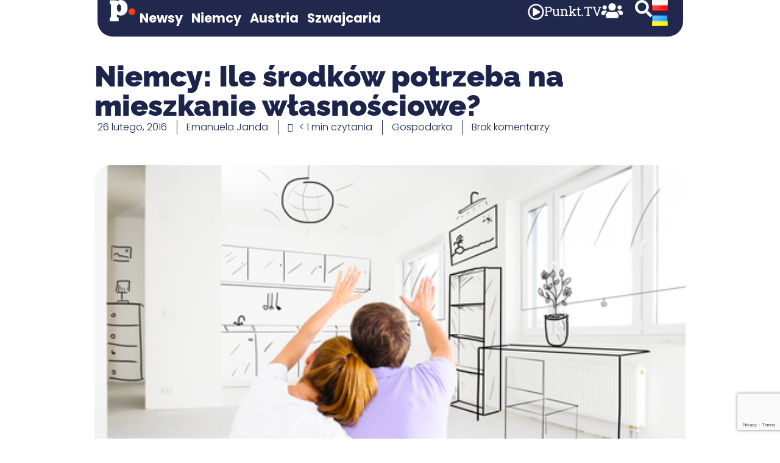

--- FILE ---
content_type: text/html; charset=UTF-8
request_url: https://punkt.media/aktualnosci/gospodarka/niemcy-ile-srodkow-potrzeba-na-mieszkanie-wlasnosciowe/
body_size: 42511
content:
<!doctype html>
<html lang="pl-PL">
<head>
	<meta charset="UTF-8">
	<meta name="viewport" content="width=device-width, initial-scale=1">
	<link rel="profile" href="https://gmpg.org/xfn/11">
	        <script type="text/javascript" src="https://cdn.consentmanager.net/delivery/autoblocking/25a9ba25f2cfa.js" data-cmp-ab="1"
                data-cmp-host="delivery.consentmanager.net"
                data-cmp-cdn="cdn.consentmanager.net"
                data-cmp-codesrc="10" ></script>
        <meta name='robots' content='index, follow, max-image-preview:large, max-snippet:-1, max-video-preview:-1' />

	<!-- This site is optimized with the Yoast SEO Premium plugin v26.1 (Yoast SEO v26.1) - https://yoast.com/wordpress/plugins/seo/ -->
	<title>Niemcy: Ile środków potrzeba na mieszkanie własnościowe? - Punkt.media</title>
	<meta name="description" content="Niskie oprocentowanie sprawia, ze marzenie o własnych czterech ścianach staje się bliższe do osiągnięcia dla wielu mieszkańców Niemiec. Nie przeszkadzają w tym nawet rosnące ceny nieruchomości. Ile pieniędzy potrzeba na zakup mieszkania o powierzchni 60 metrów kwadratowych?" />
	<link rel="canonical" href="https://punkt.media/aktualnosci/gospodarka/niemcy-ile-srodkow-potrzeba-na-mieszkanie-wlasnosciowe/" />
	<meta property="og:locale" content="pl_PL" />
	<meta property="og:type" content="article" />
	<meta property="og:title" content="Niemcy: Ile środków potrzeba na mieszkanie własnościowe?" />
	<meta property="og:description" content="Niskie oprocentowanie sprawia, ze marzenie o własnych czterech ścianach staje się bliższe do osiągnięcia dla wielu mieszkańców Niemiec. Nie przeszkadzają w tym nawet rosnące ceny nieruchomości. Ile pieniędzy potrzeba na zakup mieszkania o powierzchni 60 metrów kwadratowych?" />
	<meta property="og:url" content="https://punkt.media/aktualnosci/gospodarka/niemcy-ile-srodkow-potrzeba-na-mieszkanie-wlasnosciowe/" />
	<meta property="og:site_name" content="Punkt.media" />
	<meta property="article:publisher" content="https://www.facebook.com/punktpress/" />
	<meta property="article:published_time" content="2016-02-26T09:36:13+00:00" />
	<meta property="og:image" content="https://punkt.media/wp-content/uploads/2016/02/Depositphotos_32470489_s-2015.jpg" />
	<meta property="og:image:width" content="500" />
	<meta property="og:image:height" content="348" />
	<meta property="og:image:type" content="image/jpeg" />
	<meta name="author" content="Emanuela Janda" />
	<meta name="twitter:card" content="summary_large_image" />
	<meta name="twitter:creator" content="@punkt_press" />
	<meta name="twitter:site" content="@punkt_press" />
	<meta name="twitter:label1" content="Napisane przez" />
	<meta name="twitter:data1" content="Emanuela Janda" />
	<meta name="twitter:label2" content="Szacowany czas czytania" />
	<meta name="twitter:data2" content="1 minuta" />
	<script type="application/ld+json" class="yoast-schema-graph">{"@context":"https://schema.org","@graph":[{"@type":"Article","@id":"https://punkt.media/aktualnosci/gospodarka/niemcy-ile-srodkow-potrzeba-na-mieszkanie-wlasnosciowe/#article","isPartOf":{"@id":"https://punkt.media/aktualnosci/gospodarka/niemcy-ile-srodkow-potrzeba-na-mieszkanie-wlasnosciowe/"},"author":{"name":"Emanuela Janda","@id":"https://punkt.media/#/schema/person/2e80c55c46b8e088bcaa1922d5cf99e1"},"headline":"Niemcy: Ile środków potrzeba na mieszkanie własnościowe?","datePublished":"2016-02-26T09:36:13+00:00","mainEntityOfPage":{"@id":"https://punkt.media/aktualnosci/gospodarka/niemcy-ile-srodkow-potrzeba-na-mieszkanie-wlasnosciowe/"},"wordCount":263,"commentCount":0,"publisher":{"@id":"https://punkt.media/#organization"},"image":{"@id":"https://punkt.media/aktualnosci/gospodarka/niemcy-ile-srodkow-potrzeba-na-mieszkanie-wlasnosciowe/#primaryimage"},"thumbnailUrl":"https://punkt.media/wp-content/uploads/2016/02/Depositphotos_32470489_s-2015.jpg","keywords":["cztery ściany","mieszkanie","niemcy","nieruchomości","własne","zakup"],"articleSection":["Gospodarka"],"inLanguage":"pl-PL","potentialAction":[{"@type":"CommentAction","name":"Comment","target":["https://punkt.media/aktualnosci/gospodarka/niemcy-ile-srodkow-potrzeba-na-mieszkanie-wlasnosciowe/#respond"]}]},{"@type":"WebPage","@id":"https://punkt.media/aktualnosci/gospodarka/niemcy-ile-srodkow-potrzeba-na-mieszkanie-wlasnosciowe/","url":"https://punkt.media/aktualnosci/gospodarka/niemcy-ile-srodkow-potrzeba-na-mieszkanie-wlasnosciowe/","name":"Niemcy: Ile środków potrzeba na mieszkanie własnościowe? - Punkt.media","isPartOf":{"@id":"https://punkt.media/#website"},"primaryImageOfPage":{"@id":"https://punkt.media/aktualnosci/gospodarka/niemcy-ile-srodkow-potrzeba-na-mieszkanie-wlasnosciowe/#primaryimage"},"image":{"@id":"https://punkt.media/aktualnosci/gospodarka/niemcy-ile-srodkow-potrzeba-na-mieszkanie-wlasnosciowe/#primaryimage"},"thumbnailUrl":"https://punkt.media/wp-content/uploads/2016/02/Depositphotos_32470489_s-2015.jpg","datePublished":"2016-02-26T09:36:13+00:00","description":"Niskie oprocentowanie sprawia, ze marzenie o własnych czterech ścianach staje się bliższe do osiągnięcia dla wielu mieszkańców Niemiec. Nie przeszkadzają w tym nawet rosnące ceny nieruchomości. Ile pieniędzy potrzeba na zakup mieszkania o powierzchni 60 metrów kwadratowych?","breadcrumb":{"@id":"https://punkt.media/aktualnosci/gospodarka/niemcy-ile-srodkow-potrzeba-na-mieszkanie-wlasnosciowe/#breadcrumb"},"inLanguage":"pl-PL","potentialAction":[{"@type":"ReadAction","target":["https://punkt.media/aktualnosci/gospodarka/niemcy-ile-srodkow-potrzeba-na-mieszkanie-wlasnosciowe/"]}]},{"@type":"ImageObject","inLanguage":"pl-PL","@id":"https://punkt.media/aktualnosci/gospodarka/niemcy-ile-srodkow-potrzeba-na-mieszkanie-wlasnosciowe/#primaryimage","url":"https://punkt.media/wp-content/uploads/2016/02/Depositphotos_32470489_s-2015.jpg","contentUrl":"https://punkt.media/wp-content/uploads/2016/02/Depositphotos_32470489_s-2015.jpg","width":500,"height":348},{"@type":"BreadcrumbList","@id":"https://punkt.media/aktualnosci/gospodarka/niemcy-ile-srodkow-potrzeba-na-mieszkanie-wlasnosciowe/#breadcrumb","itemListElement":[{"@type":"ListItem","position":1,"name":"Strona główna","item":"https://punkt.media/"},{"@type":"ListItem","position":2,"name":"Niemcy: Ile środków potrzeba na mieszkanie własnościowe?"}]},{"@type":"WebSite","@id":"https://punkt.media/#website","url":"https://punkt.media/","name":"punkt.media","description":"Informacje oraz porady o pracy i życiu w Niemczech, Austrii i Szwajcarii","publisher":{"@id":"https://punkt.media/#organization"},"alternateName":"punkt.","potentialAction":[{"@type":"SearchAction","target":{"@type":"EntryPoint","urlTemplate":"https://punkt.media/?s={search_term_string}"},"query-input":{"@type":"PropertyValueSpecification","valueRequired":true,"valueName":"search_term_string"}}],"inLanguage":"pl-PL"},{"@type":"Organization","@id":"https://punkt.media/#organization","name":"Punkt.media","alternateName":"p.","url":"https://punkt.media/","logo":{"@type":"ImageObject","inLanguage":"pl-PL","@id":"https://punkt.media/#/schema/logo/image/","url":"https://punkt.media/wp-content/uploads/2024/02/punkt-media-256.png","contentUrl":"https://punkt.media/wp-content/uploads/2024/02/punkt-media-256.png","width":256,"height":256,"caption":"Punkt.media"},"image":{"@id":"https://punkt.media/#/schema/logo/image/"},"sameAs":["https://www.facebook.com/punktpress/","https://x.com/punkt_press"],"description":"Punkt.media to portal informacyjny o krajach niemieckojęzycznych. Codziennie dostarczamy naszym użytkownikom najświeższe wiadomości z Austrii, Niemiec oraz Szwajcarii. Na portalu publikujemy również artykuły dotyczące pracy i życia właśnie w tych krajach.","email":"kontakt@punkt.media","foundingDate":"2013-01-01","numberOfEmployees":{"@type":"QuantitativeValue","minValue":"1","maxValue":"10"}},{"@type":"Person","@id":"https://punkt.media/#/schema/person/2e80c55c46b8e088bcaa1922d5cf99e1","name":"Emanuela Janda","image":{"@type":"ImageObject","inLanguage":"pl-PL","@id":"https://punkt.media/#/schema/person/image/","url":"https://secure.gravatar.com/avatar/87a03ca5133ca35cffe9088223859376d967ddc52f2ff1f17cf051005a33c0b2?s=96&d=mm&r=g","contentUrl":"https://secure.gravatar.com/avatar/87a03ca5133ca35cffe9088223859376d967ddc52f2ff1f17cf051005a33c0b2?s=96&d=mm&r=g","caption":"Emanuela Janda"},"url":"https://punkt.media/author/emanuela/"}]}</script>
	<!-- / Yoast SEO Premium plugin. -->


<link rel='dns-prefetch' href='//www.google.com' />
<link rel='dns-prefetch' href='//www.googletagmanager.com' />
<link rel="alternate" type="application/rss+xml" title="Punkt.media &raquo; Kanał z wpisami" href="https://punkt.media/feed/" />
<link rel="alternate" type="application/rss+xml" title="Punkt.media &raquo; Kanał z komentarzami" href="https://punkt.media/comments/feed/" />
<link rel="alternate" type="application/rss+xml" title="Punkt.media &raquo; Niemcy: Ile środków potrzeba na mieszkanie własnościowe? Kanał z komentarzami" href="https://punkt.media/aktualnosci/gospodarka/niemcy-ile-srodkow-potrzeba-na-mieszkanie-wlasnosciowe/feed/" />
<link rel="alternate" title="oEmbed (JSON)" type="application/json+oembed" href="https://punkt.media/wp-json/oembed/1.0/embed?url=https%3A%2F%2Fpunkt.media%2Faktualnosci%2Fgospodarka%2Fniemcy-ile-srodkow-potrzeba-na-mieszkanie-wlasnosciowe%2F" />
<link rel="alternate" title="oEmbed (XML)" type="text/xml+oembed" href="https://punkt.media/wp-json/oembed/1.0/embed?url=https%3A%2F%2Fpunkt.media%2Faktualnosci%2Fgospodarka%2Fniemcy-ile-srodkow-potrzeba-na-mieszkanie-wlasnosciowe%2F&#038;format=xml" />
<!-- punkt.media is managing ads with Advanced Ads 2.0.12 – https://wpadvancedads.com/ --><script id="punkt-ready">
			window.advanced_ads_ready=function(e,a){a=a||"complete";var d=function(e){return"interactive"===a?"loading"!==e:"complete"===e};d(document.readyState)?e():document.addEventListener("readystatechange",(function(a){d(a.target.readyState)&&e()}),{once:"interactive"===a})},window.advanced_ads_ready_queue=window.advanced_ads_ready_queue||[];		</script>
		<style id='wp-img-auto-sizes-contain-inline-css'>
img:is([sizes=auto i],[sizes^="auto," i]){contain-intrinsic-size:3000px 1500px}
/*# sourceURL=wp-img-auto-sizes-contain-inline-css */
</style>
<style id='wp-emoji-styles-inline-css'>

	img.wp-smiley, img.emoji {
		display: inline !important;
		border: none !important;
		box-shadow: none !important;
		height: 1em !important;
		width: 1em !important;
		margin: 0 0.07em !important;
		vertical-align: -0.1em !important;
		background: none !important;
		padding: 0 !important;
	}
/*# sourceURL=wp-emoji-styles-inline-css */
</style>
<link rel='stylesheet' id='wp-block-library-css' href='https://punkt.media/wp-includes/css/dist/block-library/style.min.css?ver=6.9' media='all' />
<style id='global-styles-inline-css'>
:root{--wp--preset--aspect-ratio--square: 1;--wp--preset--aspect-ratio--4-3: 4/3;--wp--preset--aspect-ratio--3-4: 3/4;--wp--preset--aspect-ratio--3-2: 3/2;--wp--preset--aspect-ratio--2-3: 2/3;--wp--preset--aspect-ratio--16-9: 16/9;--wp--preset--aspect-ratio--9-16: 9/16;--wp--preset--color--black: #000000;--wp--preset--color--cyan-bluish-gray: #abb8c3;--wp--preset--color--white: #ffffff;--wp--preset--color--pale-pink: #f78da7;--wp--preset--color--vivid-red: #cf2e2e;--wp--preset--color--luminous-vivid-orange: #ff6900;--wp--preset--color--luminous-vivid-amber: #fcb900;--wp--preset--color--light-green-cyan: #7bdcb5;--wp--preset--color--vivid-green-cyan: #00d084;--wp--preset--color--pale-cyan-blue: #8ed1fc;--wp--preset--color--vivid-cyan-blue: #0693e3;--wp--preset--color--vivid-purple: #9b51e0;--wp--preset--gradient--vivid-cyan-blue-to-vivid-purple: linear-gradient(135deg,rgb(6,147,227) 0%,rgb(155,81,224) 100%);--wp--preset--gradient--light-green-cyan-to-vivid-green-cyan: linear-gradient(135deg,rgb(122,220,180) 0%,rgb(0,208,130) 100%);--wp--preset--gradient--luminous-vivid-amber-to-luminous-vivid-orange: linear-gradient(135deg,rgb(252,185,0) 0%,rgb(255,105,0) 100%);--wp--preset--gradient--luminous-vivid-orange-to-vivid-red: linear-gradient(135deg,rgb(255,105,0) 0%,rgb(207,46,46) 100%);--wp--preset--gradient--very-light-gray-to-cyan-bluish-gray: linear-gradient(135deg,rgb(238,238,238) 0%,rgb(169,184,195) 100%);--wp--preset--gradient--cool-to-warm-spectrum: linear-gradient(135deg,rgb(74,234,220) 0%,rgb(151,120,209) 20%,rgb(207,42,186) 40%,rgb(238,44,130) 60%,rgb(251,105,98) 80%,rgb(254,248,76) 100%);--wp--preset--gradient--blush-light-purple: linear-gradient(135deg,rgb(255,206,236) 0%,rgb(152,150,240) 100%);--wp--preset--gradient--blush-bordeaux: linear-gradient(135deg,rgb(254,205,165) 0%,rgb(254,45,45) 50%,rgb(107,0,62) 100%);--wp--preset--gradient--luminous-dusk: linear-gradient(135deg,rgb(255,203,112) 0%,rgb(199,81,192) 50%,rgb(65,88,208) 100%);--wp--preset--gradient--pale-ocean: linear-gradient(135deg,rgb(255,245,203) 0%,rgb(182,227,212) 50%,rgb(51,167,181) 100%);--wp--preset--gradient--electric-grass: linear-gradient(135deg,rgb(202,248,128) 0%,rgb(113,206,126) 100%);--wp--preset--gradient--midnight: linear-gradient(135deg,rgb(2,3,129) 0%,rgb(40,116,252) 100%);--wp--preset--font-size--small: 13px;--wp--preset--font-size--medium: 20px;--wp--preset--font-size--large: 36px;--wp--preset--font-size--x-large: 42px;--wp--preset--spacing--20: 0.44rem;--wp--preset--spacing--30: 0.67rem;--wp--preset--spacing--40: 1rem;--wp--preset--spacing--50: 1.5rem;--wp--preset--spacing--60: 2.25rem;--wp--preset--spacing--70: 3.38rem;--wp--preset--spacing--80: 5.06rem;--wp--preset--shadow--natural: 6px 6px 9px rgba(0, 0, 0, 0.2);--wp--preset--shadow--deep: 12px 12px 50px rgba(0, 0, 0, 0.4);--wp--preset--shadow--sharp: 6px 6px 0px rgba(0, 0, 0, 0.2);--wp--preset--shadow--outlined: 6px 6px 0px -3px rgb(255, 255, 255), 6px 6px rgb(0, 0, 0);--wp--preset--shadow--crisp: 6px 6px 0px rgb(0, 0, 0);}:root { --wp--style--global--content-size: 800px;--wp--style--global--wide-size: 1200px; }:where(body) { margin: 0; }.wp-site-blocks > .alignleft { float: left; margin-right: 2em; }.wp-site-blocks > .alignright { float: right; margin-left: 2em; }.wp-site-blocks > .aligncenter { justify-content: center; margin-left: auto; margin-right: auto; }:where(.wp-site-blocks) > * { margin-block-start: 24px; margin-block-end: 0; }:where(.wp-site-blocks) > :first-child { margin-block-start: 0; }:where(.wp-site-blocks) > :last-child { margin-block-end: 0; }:root { --wp--style--block-gap: 24px; }:root :where(.is-layout-flow) > :first-child{margin-block-start: 0;}:root :where(.is-layout-flow) > :last-child{margin-block-end: 0;}:root :where(.is-layout-flow) > *{margin-block-start: 24px;margin-block-end: 0;}:root :where(.is-layout-constrained) > :first-child{margin-block-start: 0;}:root :where(.is-layout-constrained) > :last-child{margin-block-end: 0;}:root :where(.is-layout-constrained) > *{margin-block-start: 24px;margin-block-end: 0;}:root :where(.is-layout-flex){gap: 24px;}:root :where(.is-layout-grid){gap: 24px;}.is-layout-flow > .alignleft{float: left;margin-inline-start: 0;margin-inline-end: 2em;}.is-layout-flow > .alignright{float: right;margin-inline-start: 2em;margin-inline-end: 0;}.is-layout-flow > .aligncenter{margin-left: auto !important;margin-right: auto !important;}.is-layout-constrained > .alignleft{float: left;margin-inline-start: 0;margin-inline-end: 2em;}.is-layout-constrained > .alignright{float: right;margin-inline-start: 2em;margin-inline-end: 0;}.is-layout-constrained > .aligncenter{margin-left: auto !important;margin-right: auto !important;}.is-layout-constrained > :where(:not(.alignleft):not(.alignright):not(.alignfull)){max-width: var(--wp--style--global--content-size);margin-left: auto !important;margin-right: auto !important;}.is-layout-constrained > .alignwide{max-width: var(--wp--style--global--wide-size);}body .is-layout-flex{display: flex;}.is-layout-flex{flex-wrap: wrap;align-items: center;}.is-layout-flex > :is(*, div){margin: 0;}body .is-layout-grid{display: grid;}.is-layout-grid > :is(*, div){margin: 0;}body{padding-top: 0px;padding-right: 0px;padding-bottom: 0px;padding-left: 0px;}a:where(:not(.wp-element-button)){text-decoration: underline;}:root :where(.wp-element-button, .wp-block-button__link){background-color: #32373c;border-width: 0;color: #fff;font-family: inherit;font-size: inherit;font-style: inherit;font-weight: inherit;letter-spacing: inherit;line-height: inherit;padding-top: calc(0.667em + 2px);padding-right: calc(1.333em + 2px);padding-bottom: calc(0.667em + 2px);padding-left: calc(1.333em + 2px);text-decoration: none;text-transform: inherit;}.has-black-color{color: var(--wp--preset--color--black) !important;}.has-cyan-bluish-gray-color{color: var(--wp--preset--color--cyan-bluish-gray) !important;}.has-white-color{color: var(--wp--preset--color--white) !important;}.has-pale-pink-color{color: var(--wp--preset--color--pale-pink) !important;}.has-vivid-red-color{color: var(--wp--preset--color--vivid-red) !important;}.has-luminous-vivid-orange-color{color: var(--wp--preset--color--luminous-vivid-orange) !important;}.has-luminous-vivid-amber-color{color: var(--wp--preset--color--luminous-vivid-amber) !important;}.has-light-green-cyan-color{color: var(--wp--preset--color--light-green-cyan) !important;}.has-vivid-green-cyan-color{color: var(--wp--preset--color--vivid-green-cyan) !important;}.has-pale-cyan-blue-color{color: var(--wp--preset--color--pale-cyan-blue) !important;}.has-vivid-cyan-blue-color{color: var(--wp--preset--color--vivid-cyan-blue) !important;}.has-vivid-purple-color{color: var(--wp--preset--color--vivid-purple) !important;}.has-black-background-color{background-color: var(--wp--preset--color--black) !important;}.has-cyan-bluish-gray-background-color{background-color: var(--wp--preset--color--cyan-bluish-gray) !important;}.has-white-background-color{background-color: var(--wp--preset--color--white) !important;}.has-pale-pink-background-color{background-color: var(--wp--preset--color--pale-pink) !important;}.has-vivid-red-background-color{background-color: var(--wp--preset--color--vivid-red) !important;}.has-luminous-vivid-orange-background-color{background-color: var(--wp--preset--color--luminous-vivid-orange) !important;}.has-luminous-vivid-amber-background-color{background-color: var(--wp--preset--color--luminous-vivid-amber) !important;}.has-light-green-cyan-background-color{background-color: var(--wp--preset--color--light-green-cyan) !important;}.has-vivid-green-cyan-background-color{background-color: var(--wp--preset--color--vivid-green-cyan) !important;}.has-pale-cyan-blue-background-color{background-color: var(--wp--preset--color--pale-cyan-blue) !important;}.has-vivid-cyan-blue-background-color{background-color: var(--wp--preset--color--vivid-cyan-blue) !important;}.has-vivid-purple-background-color{background-color: var(--wp--preset--color--vivid-purple) !important;}.has-black-border-color{border-color: var(--wp--preset--color--black) !important;}.has-cyan-bluish-gray-border-color{border-color: var(--wp--preset--color--cyan-bluish-gray) !important;}.has-white-border-color{border-color: var(--wp--preset--color--white) !important;}.has-pale-pink-border-color{border-color: var(--wp--preset--color--pale-pink) !important;}.has-vivid-red-border-color{border-color: var(--wp--preset--color--vivid-red) !important;}.has-luminous-vivid-orange-border-color{border-color: var(--wp--preset--color--luminous-vivid-orange) !important;}.has-luminous-vivid-amber-border-color{border-color: var(--wp--preset--color--luminous-vivid-amber) !important;}.has-light-green-cyan-border-color{border-color: var(--wp--preset--color--light-green-cyan) !important;}.has-vivid-green-cyan-border-color{border-color: var(--wp--preset--color--vivid-green-cyan) !important;}.has-pale-cyan-blue-border-color{border-color: var(--wp--preset--color--pale-cyan-blue) !important;}.has-vivid-cyan-blue-border-color{border-color: var(--wp--preset--color--vivid-cyan-blue) !important;}.has-vivid-purple-border-color{border-color: var(--wp--preset--color--vivid-purple) !important;}.has-vivid-cyan-blue-to-vivid-purple-gradient-background{background: var(--wp--preset--gradient--vivid-cyan-blue-to-vivid-purple) !important;}.has-light-green-cyan-to-vivid-green-cyan-gradient-background{background: var(--wp--preset--gradient--light-green-cyan-to-vivid-green-cyan) !important;}.has-luminous-vivid-amber-to-luminous-vivid-orange-gradient-background{background: var(--wp--preset--gradient--luminous-vivid-amber-to-luminous-vivid-orange) !important;}.has-luminous-vivid-orange-to-vivid-red-gradient-background{background: var(--wp--preset--gradient--luminous-vivid-orange-to-vivid-red) !important;}.has-very-light-gray-to-cyan-bluish-gray-gradient-background{background: var(--wp--preset--gradient--very-light-gray-to-cyan-bluish-gray) !important;}.has-cool-to-warm-spectrum-gradient-background{background: var(--wp--preset--gradient--cool-to-warm-spectrum) !important;}.has-blush-light-purple-gradient-background{background: var(--wp--preset--gradient--blush-light-purple) !important;}.has-blush-bordeaux-gradient-background{background: var(--wp--preset--gradient--blush-bordeaux) !important;}.has-luminous-dusk-gradient-background{background: var(--wp--preset--gradient--luminous-dusk) !important;}.has-pale-ocean-gradient-background{background: var(--wp--preset--gradient--pale-ocean) !important;}.has-electric-grass-gradient-background{background: var(--wp--preset--gradient--electric-grass) !important;}.has-midnight-gradient-background{background: var(--wp--preset--gradient--midnight) !important;}.has-small-font-size{font-size: var(--wp--preset--font-size--small) !important;}.has-medium-font-size{font-size: var(--wp--preset--font-size--medium) !important;}.has-large-font-size{font-size: var(--wp--preset--font-size--large) !important;}.has-x-large-font-size{font-size: var(--wp--preset--font-size--x-large) !important;}
/*# sourceURL=global-styles-inline-css */
</style>

<link rel='stylesheet' id='hello-elementor-css' href='https://punkt.media/wp-content/themes/hello-elementor/style.min.css?ver=3.4.1' media='all' />
<link rel='stylesheet' id='hello-elementor-theme-style-css' href='https://punkt.media/wp-content/themes/hello-elementor/theme.min.css?ver=3.4.1' media='all' />
<link rel='stylesheet' id='hello-elementor-header-footer-css' href='https://punkt.media/wp-content/themes/hello-elementor/header-footer.min.css?ver=3.4.1' media='all' />
<link rel='stylesheet' id='elementor-frontend-css' href='https://punkt.media/wp-content/plugins/elementor/assets/css/frontend.min.css?ver=3.32.4' media='all' />
<link rel='stylesheet' id='elementor-post-36871-css' href='https://punkt.media/wp-content/uploads/elementor/css/post-36871.css?ver=1765888825' media='all' />
<link rel='stylesheet' id='widget-image-css' href='https://punkt.media/wp-content/plugins/elementor/assets/css/widget-image.min.css?ver=3.32.4' media='all' />
<link rel='stylesheet' id='widget-nav-menu-css' href='https://punkt.media/wp-content/plugins/elementor-pro/assets/css/widget-nav-menu.min.css?ver=3.32.2' media='all' />
<link rel='stylesheet' id='widget-icon-box-css' href='https://punkt.media/wp-content/plugins/elementor/assets/css/widget-icon-box.min.css?ver=3.32.4' media='all' />
<link rel='stylesheet' id='widget-search-form-css' href='https://punkt.media/wp-content/plugins/elementor-pro/assets/css/widget-search-form.min.css?ver=3.32.2' media='all' />
<link rel='stylesheet' id='swiper-css' href='https://punkt.media/wp-content/plugins/elementor/assets/lib/swiper/v8/css/swiper.min.css?ver=8.4.5' media='all' />
<link rel='stylesheet' id='e-swiper-css' href='https://punkt.media/wp-content/plugins/elementor/assets/css/conditionals/e-swiper.min.css?ver=3.32.4' media='all' />
<link rel='stylesheet' id='widget-heading-css' href='https://punkt.media/wp-content/plugins/elementor/assets/css/widget-heading.min.css?ver=3.32.4' media='all' />
<link rel='stylesheet' id='widget-icon-list-css' href='https://punkt.media/wp-content/plugins/elementor/assets/css/widget-icon-list.min.css?ver=3.32.4' media='all' />
<link rel='stylesheet' id='widget-post-info-css' href='https://punkt.media/wp-content/plugins/elementor-pro/assets/css/widget-post-info.min.css?ver=3.32.2' media='all' />
<link rel='stylesheet' id='widget-share-buttons-css' href='https://punkt.media/wp-content/plugins/elementor-pro/assets/css/widget-share-buttons.min.css?ver=3.32.2' media='all' />
<link rel='stylesheet' id='e-apple-webkit-css' href='https://punkt.media/wp-content/plugins/elementor/assets/css/conditionals/apple-webkit.min.css?ver=3.32.4' media='all' />
<link rel='stylesheet' id='widget-divider-css' href='https://punkt.media/wp-content/plugins/elementor/assets/css/widget-divider.min.css?ver=3.32.4' media='all' />
<link rel='stylesheet' id='widget-loop-common-css' href='https://punkt.media/wp-content/plugins/elementor-pro/assets/css/widget-loop-common.min.css?ver=3.32.2' media='all' />
<link rel='stylesheet' id='widget-loop-grid-css' href='https://punkt.media/wp-content/plugins/elementor-pro/assets/css/widget-loop-grid.min.css?ver=3.32.2' media='all' />
<link rel='stylesheet' id='e-motion-fx-css' href='https://punkt.media/wp-content/plugins/elementor-pro/assets/css/modules/motion-fx.min.css?ver=3.32.2' media='all' />
<link rel='stylesheet' id='e-animation-fadeInDown-css' href='https://punkt.media/wp-content/plugins/elementor/assets/lib/animations/styles/fadeInDown.min.css?ver=3.32.4' media='all' />
<link rel='stylesheet' id='e-popup-css' href='https://punkt.media/wp-content/plugins/elementor-pro/assets/css/conditionals/popup.min.css?ver=3.32.2' media='all' />
<link rel='stylesheet' id='elementor-post-16624-css' href='https://punkt.media/wp-content/uploads/elementor/css/post-16624.css?ver=1765888825' media='all' />
<link rel='stylesheet' id='elementor-post-16620-css' href='https://punkt.media/wp-content/uploads/elementor/css/post-16620.css?ver=1765888825' media='all' />
<link rel='stylesheet' id='elementor-post-16606-css' href='https://punkt.media/wp-content/uploads/elementor/css/post-16606.css?ver=1765888857' media='all' />
<link rel='stylesheet' id='elementor-post-40489-css' href='https://punkt.media/wp-content/uploads/elementor/css/post-40489.css?ver=1765888826' media='all' />
<link rel='stylesheet' id='wpdiscuz-frontend-css-css' href='https://punkt.media/wp-content/plugins/wpdiscuz/themes/default/style.css?ver=7.6.34' media='all' />
<style id='wpdiscuz-frontend-css-inline-css'>
 #wpdcom .wpd-blog-administrator .wpd-comment-label{color:#ffffff;background-color:#00B38F;border:none}#wpdcom .wpd-blog-administrator .wpd-comment-author, #wpdcom .wpd-blog-administrator .wpd-comment-author a{color:#00B38F}#wpdcom.wpd-layout-1 .wpd-comment .wpd-blog-administrator .wpd-avatar img{border-color:#00B38F}#wpdcom.wpd-layout-2 .wpd-comment.wpd-reply .wpd-comment-wrap.wpd-blog-administrator{border-left:3px solid #00B38F}#wpdcom.wpd-layout-2 .wpd-comment .wpd-blog-administrator .wpd-avatar img{border-bottom-color:#00B38F}#wpdcom.wpd-layout-3 .wpd-blog-administrator .wpd-comment-subheader{border-top:1px dashed #00B38F}#wpdcom.wpd-layout-3 .wpd-reply .wpd-blog-administrator .wpd-comment-right{border-left:1px solid #00B38F}#wpdcom .wpd-blog-editor .wpd-comment-label{color:#ffffff;background-color:#00B38F;border:none}#wpdcom .wpd-blog-editor .wpd-comment-author, #wpdcom .wpd-blog-editor .wpd-comment-author a{color:#00B38F}#wpdcom.wpd-layout-1 .wpd-comment .wpd-blog-editor .wpd-avatar img{border-color:#00B38F}#wpdcom.wpd-layout-2 .wpd-comment.wpd-reply .wpd-comment-wrap.wpd-blog-editor{border-left:3px solid #00B38F}#wpdcom.wpd-layout-2 .wpd-comment .wpd-blog-editor .wpd-avatar img{border-bottom-color:#00B38F}#wpdcom.wpd-layout-3 .wpd-blog-editor .wpd-comment-subheader{border-top:1px dashed #00B38F}#wpdcom.wpd-layout-3 .wpd-reply .wpd-blog-editor .wpd-comment-right{border-left:1px solid #00B38F}#wpdcom .wpd-blog-author .wpd-comment-label{color:#ffffff;background-color:#00B38F;border:none}#wpdcom .wpd-blog-author .wpd-comment-author, #wpdcom .wpd-blog-author .wpd-comment-author a{color:#00B38F}#wpdcom.wpd-layout-1 .wpd-comment .wpd-blog-author .wpd-avatar img{border-color:#00B38F}#wpdcom.wpd-layout-2 .wpd-comment .wpd-blog-author .wpd-avatar img{border-bottom-color:#00B38F}#wpdcom.wpd-layout-3 .wpd-blog-author .wpd-comment-subheader{border-top:1px dashed #00B38F}#wpdcom.wpd-layout-3 .wpd-reply .wpd-blog-author .wpd-comment-right{border-left:1px solid #00B38F}#wpdcom .wpd-blog-contributor .wpd-comment-label{color:#ffffff;background-color:#00B38F;border:none}#wpdcom .wpd-blog-contributor .wpd-comment-author, #wpdcom .wpd-blog-contributor .wpd-comment-author a{color:#00B38F}#wpdcom.wpd-layout-1 .wpd-comment .wpd-blog-contributor .wpd-avatar img{border-color:#00B38F}#wpdcom.wpd-layout-2 .wpd-comment .wpd-blog-contributor .wpd-avatar img{border-bottom-color:#00B38F}#wpdcom.wpd-layout-3 .wpd-blog-contributor .wpd-comment-subheader{border-top:1px dashed #00B38F}#wpdcom.wpd-layout-3 .wpd-reply .wpd-blog-contributor .wpd-comment-right{border-left:1px solid #00B38F}#wpdcom .wpd-blog-subscriber .wpd-comment-label{color:#ffffff;background-color:#00B38F;border:none}#wpdcom .wpd-blog-subscriber .wpd-comment-author, #wpdcom .wpd-blog-subscriber .wpd-comment-author a{color:#00B38F}#wpdcom.wpd-layout-2 .wpd-comment .wpd-blog-subscriber .wpd-avatar img{border-bottom-color:#00B38F}#wpdcom.wpd-layout-3 .wpd-blog-subscriber .wpd-comment-subheader{border-top:1px dashed #00B38F}#wpdcom .wpd-blog-wpseo_manager .wpd-comment-label{color:#ffffff;background-color:#00B38F;border:none}#wpdcom .wpd-blog-wpseo_manager .wpd-comment-author, #wpdcom .wpd-blog-wpseo_manager .wpd-comment-author a{color:#00B38F}#wpdcom.wpd-layout-1 .wpd-comment .wpd-blog-wpseo_manager .wpd-avatar img{border-color:#00B38F}#wpdcom.wpd-layout-2 .wpd-comment .wpd-blog-wpseo_manager .wpd-avatar img{border-bottom-color:#00B38F}#wpdcom.wpd-layout-3 .wpd-blog-wpseo_manager .wpd-comment-subheader{border-top:1px dashed #00B38F}#wpdcom.wpd-layout-3 .wpd-reply .wpd-blog-wpseo_manager .wpd-comment-right{border-left:1px solid #00B38F}#wpdcom .wpd-blog-wpseo_editor .wpd-comment-label{color:#ffffff;background-color:#00B38F;border:none}#wpdcom .wpd-blog-wpseo_editor .wpd-comment-author, #wpdcom .wpd-blog-wpseo_editor .wpd-comment-author a{color:#00B38F}#wpdcom.wpd-layout-1 .wpd-comment .wpd-blog-wpseo_editor .wpd-avatar img{border-color:#00B38F}#wpdcom.wpd-layout-2 .wpd-comment .wpd-blog-wpseo_editor .wpd-avatar img{border-bottom-color:#00B38F}#wpdcom.wpd-layout-3 .wpd-blog-wpseo_editor .wpd-comment-subheader{border-top:1px dashed #00B38F}#wpdcom.wpd-layout-3 .wpd-reply .wpd-blog-wpseo_editor .wpd-comment-right{border-left:1px solid #00B38F}#wpdcom .wpd-blog-advanced_ads_admin .wpd-comment-label{color:#ffffff;background-color:#00B38F;border:none}#wpdcom .wpd-blog-advanced_ads_admin .wpd-comment-author, #wpdcom .wpd-blog-advanced_ads_admin .wpd-comment-author a{color:#00B38F}#wpdcom.wpd-layout-1 .wpd-comment .wpd-blog-advanced_ads_admin .wpd-avatar img{border-color:#00B38F}#wpdcom.wpd-layout-2 .wpd-comment .wpd-blog-advanced_ads_admin .wpd-avatar img{border-bottom-color:#00B38F}#wpdcom.wpd-layout-3 .wpd-blog-advanced_ads_admin .wpd-comment-subheader{border-top:1px dashed #00B38F}#wpdcom.wpd-layout-3 .wpd-reply .wpd-blog-advanced_ads_admin .wpd-comment-right{border-left:1px solid #00B38F}#wpdcom .wpd-blog-advanced_ads_manager .wpd-comment-label{color:#ffffff;background-color:#00B38F;border:none}#wpdcom .wpd-blog-advanced_ads_manager .wpd-comment-author, #wpdcom .wpd-blog-advanced_ads_manager .wpd-comment-author a{color:#00B38F}#wpdcom.wpd-layout-1 .wpd-comment .wpd-blog-advanced_ads_manager .wpd-avatar img{border-color:#00B38F}#wpdcom.wpd-layout-2 .wpd-comment .wpd-blog-advanced_ads_manager .wpd-avatar img{border-bottom-color:#00B38F}#wpdcom.wpd-layout-3 .wpd-blog-advanced_ads_manager .wpd-comment-subheader{border-top:1px dashed #00B38F}#wpdcom.wpd-layout-3 .wpd-reply .wpd-blog-advanced_ads_manager .wpd-comment-right{border-left:1px solid #00B38F}#wpdcom .wpd-blog-advanced_ads_user .wpd-comment-label{color:#ffffff;background-color:#00B38F;border:none}#wpdcom .wpd-blog-advanced_ads_user .wpd-comment-author, #wpdcom .wpd-blog-advanced_ads_user .wpd-comment-author a{color:#00B38F}#wpdcom.wpd-layout-1 .wpd-comment .wpd-blog-advanced_ads_user .wpd-avatar img{border-color:#00B38F}#wpdcom.wpd-layout-2 .wpd-comment .wpd-blog-advanced_ads_user .wpd-avatar img{border-bottom-color:#00B38F}#wpdcom.wpd-layout-3 .wpd-blog-advanced_ads_user .wpd-comment-subheader{border-top:1px dashed #00B38F}#wpdcom.wpd-layout-3 .wpd-reply .wpd-blog-advanced_ads_user .wpd-comment-right{border-left:1px solid #00B38F}#wpdcom .wpd-blog-post_author .wpd-comment-label{color:#ffffff;background-color:#00B38F;border:none}#wpdcom .wpd-blog-post_author .wpd-comment-author, #wpdcom .wpd-blog-post_author .wpd-comment-author a{color:#00B38F}#wpdcom .wpd-blog-post_author .wpd-avatar img{border-color:#00B38F}#wpdcom.wpd-layout-1 .wpd-comment .wpd-blog-post_author .wpd-avatar img{border-color:#00B38F}#wpdcom.wpd-layout-2 .wpd-comment.wpd-reply .wpd-comment-wrap.wpd-blog-post_author{border-left:3px solid #00B38F}#wpdcom.wpd-layout-2 .wpd-comment .wpd-blog-post_author .wpd-avatar img{border-bottom-color:#00B38F}#wpdcom.wpd-layout-3 .wpd-blog-post_author .wpd-comment-subheader{border-top:1px dashed #00B38F}#wpdcom.wpd-layout-3 .wpd-reply .wpd-blog-post_author .wpd-comment-right{border-left:1px solid #00B38F}#wpdcom .wpd-blog-guest .wpd-comment-label{color:#ffffff;background-color:#00B38F;border:none}#wpdcom .wpd-blog-guest .wpd-comment-author, #wpdcom .wpd-blog-guest .wpd-comment-author a{color:#00B38F}#wpdcom.wpd-layout-3 .wpd-blog-guest .wpd-comment-subheader{border-top:1px dashed #00B38F}#comments, #respond, .comments-area, #wpdcom{}#wpdcom .ql-editor > *{color:#777777}#wpdcom .ql-editor::before{}#wpdcom .ql-toolbar{border:1px solid #DDDDDD;border-top:none}#wpdcom .ql-container{border:1px solid #DDDDDD;border-bottom:none}#wpdcom .wpd-form-row .wpdiscuz-item input[type="text"], #wpdcom .wpd-form-row .wpdiscuz-item input[type="email"], #wpdcom .wpd-form-row .wpdiscuz-item input[type="url"], #wpdcom .wpd-form-row .wpdiscuz-item input[type="color"], #wpdcom .wpd-form-row .wpdiscuz-item input[type="date"], #wpdcom .wpd-form-row .wpdiscuz-item input[type="datetime"], #wpdcom .wpd-form-row .wpdiscuz-item input[type="datetime-local"], #wpdcom .wpd-form-row .wpdiscuz-item input[type="month"], #wpdcom .wpd-form-row .wpdiscuz-item input[type="number"], #wpdcom .wpd-form-row .wpdiscuz-item input[type="time"], #wpdcom textarea, #wpdcom select{border:1px solid #DDDDDD;color:#777777}#wpdcom .wpd-form-row .wpdiscuz-item textarea{border:1px solid #DDDDDD}#wpdcom input::placeholder, #wpdcom textarea::placeholder, #wpdcom input::-moz-placeholder, #wpdcom textarea::-webkit-input-placeholder{}#wpdcom .wpd-comment-text{color:#777777}#wpdcom .wpd-thread-head .wpd-thread-info{border-bottom:2px solid #00B38F}#wpdcom .wpd-thread-head .wpd-thread-info.wpd-reviews-tab svg{fill:#00B38F}#wpdcom .wpd-thread-head .wpdiscuz-user-settings{border-bottom:2px solid #00B38F}#wpdcom .wpd-thread-head .wpdiscuz-user-settings:hover{color:#00B38F}#wpdcom .wpd-comment .wpd-follow-link:hover{color:#00B38F}#wpdcom .wpd-comment-status .wpd-sticky{color:#00B38F}#wpdcom .wpd-thread-filter .wpdf-active{color:#00B38F;border-bottom-color:#00B38F}#wpdcom .wpd-comment-info-bar{border:1px dashed #33c3a6;background:#e6f8f4}#wpdcom .wpd-comment-info-bar .wpd-current-view i{color:#00B38F}#wpdcom .wpd-filter-view-all:hover{background:#00B38F}#wpdcom .wpdiscuz-item .wpdiscuz-rating > label{color:#DDDDDD}#wpdcom .wpdiscuz-item .wpdiscuz-rating:not(:checked) > label:hover, .wpdiscuz-rating:not(:checked) > label:hover ~ label{}#wpdcom .wpdiscuz-item .wpdiscuz-rating > input ~ label:hover, #wpdcom .wpdiscuz-item .wpdiscuz-rating > input:not(:checked) ~ label:hover ~ label, #wpdcom .wpdiscuz-item .wpdiscuz-rating > input:not(:checked) ~ label:hover ~ label{color:#FFED85}#wpdcom .wpdiscuz-item .wpdiscuz-rating > input:checked ~ label:hover, #wpdcom .wpdiscuz-item .wpdiscuz-rating > input:checked ~ label:hover, #wpdcom .wpdiscuz-item .wpdiscuz-rating > label:hover ~ input:checked ~ label, #wpdcom .wpdiscuz-item .wpdiscuz-rating > input:checked + label:hover ~ label, #wpdcom .wpdiscuz-item .wpdiscuz-rating > input:checked ~ label:hover ~ label, .wpd-custom-field .wcf-active-star, #wpdcom .wpdiscuz-item .wpdiscuz-rating > input:checked ~ label{color:#FFD700}#wpd-post-rating .wpd-rating-wrap .wpd-rating-stars svg .wpd-star{fill:#DDDDDD}#wpd-post-rating .wpd-rating-wrap .wpd-rating-stars svg .wpd-active{fill:#FFD700}#wpd-post-rating .wpd-rating-wrap .wpd-rate-starts svg .wpd-star{fill:#DDDDDD}#wpd-post-rating .wpd-rating-wrap .wpd-rate-starts:hover svg .wpd-star{fill:#FFED85}#wpd-post-rating.wpd-not-rated .wpd-rating-wrap .wpd-rate-starts svg:hover ~ svg .wpd-star{fill:#DDDDDD}.wpdiscuz-post-rating-wrap .wpd-rating .wpd-rating-wrap .wpd-rating-stars svg .wpd-star{fill:#DDDDDD}.wpdiscuz-post-rating-wrap .wpd-rating .wpd-rating-wrap .wpd-rating-stars svg .wpd-active{fill:#FFD700}#wpdcom .wpd-comment .wpd-follow-active{color:#ff7a00}#wpdcom .page-numbers{color:#555;border:#555 1px solid}#wpdcom span.current{background:#555}#wpdcom.wpd-layout-1 .wpd-new-loaded-comment > .wpd-comment-wrap > .wpd-comment-right{background:#FFFAD6}#wpdcom.wpd-layout-2 .wpd-new-loaded-comment.wpd-comment > .wpd-comment-wrap > .wpd-comment-right{background:#FFFAD6}#wpdcom.wpd-layout-2 .wpd-new-loaded-comment.wpd-comment.wpd-reply > .wpd-comment-wrap > .wpd-comment-right{background:transparent}#wpdcom.wpd-layout-2 .wpd-new-loaded-comment.wpd-comment.wpd-reply > .wpd-comment-wrap{background:#FFFAD6}#wpdcom.wpd-layout-3 .wpd-new-loaded-comment.wpd-comment > .wpd-comment-wrap > .wpd-comment-right{background:#FFFAD6}#wpdcom .wpd-follow:hover i, #wpdcom .wpd-unfollow:hover i, #wpdcom .wpd-comment .wpd-follow-active:hover i{color:#00B38F}#wpdcom .wpdiscuz-readmore{cursor:pointer;color:#00B38F}.wpd-custom-field .wcf-pasiv-star, #wpcomm .wpdiscuz-item .wpdiscuz-rating > label{color:#DDDDDD}.wpd-wrapper .wpd-list-item.wpd-active{border-top:3px solid #00B38F}#wpdcom.wpd-layout-2 .wpd-comment.wpd-reply.wpd-unapproved-comment .wpd-comment-wrap{border-left:3px solid #FFFAD6}#wpdcom.wpd-layout-3 .wpd-comment.wpd-reply.wpd-unapproved-comment .wpd-comment-right{border-left:1px solid #FFFAD6}#wpdcom .wpd-prim-button{background-color:#07B290;color:#FFFFFF}#wpdcom .wpd_label__check i.wpdicon-on{color:#07B290;border:1px solid #83d9c8}#wpd-bubble-wrapper #wpd-bubble-all-comments-count{color:#1DB99A}#wpd-bubble-wrapper > div{background-color:#1DB99A}#wpd-bubble-wrapper > #wpd-bubble #wpd-bubble-add-message{background-color:#1DB99A}#wpd-bubble-wrapper > #wpd-bubble #wpd-bubble-add-message::before{border-left-color:#1DB99A;border-right-color:#1DB99A}#wpd-bubble-wrapper.wpd-right-corner > #wpd-bubble #wpd-bubble-add-message::before{border-left-color:#1DB99A;border-right-color:#1DB99A}.wpd-inline-icon-wrapper path.wpd-inline-icon-first{fill:#1DB99A}.wpd-inline-icon-count{background-color:#1DB99A}.wpd-inline-icon-count::before{border-right-color:#1DB99A}.wpd-inline-form-wrapper::before{border-bottom-color:#1DB99A}.wpd-inline-form-question{background-color:#1DB99A}.wpd-inline-form{background-color:#1DB99A}.wpd-last-inline-comments-wrapper{border-color:#1DB99A}.wpd-last-inline-comments-wrapper::before{border-bottom-color:#1DB99A}.wpd-last-inline-comments-wrapper .wpd-view-all-inline-comments{background:#1DB99A}.wpd-last-inline-comments-wrapper .wpd-view-all-inline-comments:hover,.wpd-last-inline-comments-wrapper .wpd-view-all-inline-comments:active,.wpd-last-inline-comments-wrapper .wpd-view-all-inline-comments:focus{background-color:#1DB99A}#wpdcom .ql-snow .ql-tooltip[data-mode="link"]::before{content:"Wpisz odnośnik:"}#wpdcom .ql-snow .ql-tooltip.ql-editing a.ql-action::after{content:"Zapisz"}.comments-area{width:auto}
/*# sourceURL=wpdiscuz-frontend-css-inline-css */
</style>
<link rel='stylesheet' id='wpdiscuz-fa-css' href='https://punkt.media/wp-content/plugins/wpdiscuz/assets/third-party/font-awesome-5.13.0/css/fa.min.css?ver=7.6.34' media='all' />
<link rel='stylesheet' id='wpdiscuz-combo-css-css' href='https://punkt.media/wp-content/plugins/wpdiscuz/assets/css/wpdiscuz-combo-no_quill.min.css?ver=6.9' media='all' />
<link rel='stylesheet' id='wpdiscuz-font-awesome-css' href='https://punkt.media/wp-content/plugins/wpdiscuz/assets/third-party/font-awesome-5.13.0/css/fontawesome-all.min.css?ver=7.6.34' media='all' />
<link rel='stylesheet' id='wpdiscuz_widgets_comm_vot_style-css' href='https://punkt.media/wp-content/plugins/wpdiscuz-widgets/assets/css/style.min.css?ver=7.2.6' media='all' />
<link rel='stylesheet' id='wpdiscuz_widgets_slick_style-css' href='https://punkt.media/wp-content/plugins/wpdiscuz-widgets/assets/third-party/slick/slick.min.css?ver=7.2.6' media='all' />
<link rel='stylesheet' id='elementor-gf-local-raleway-css' href='https://punkt.media/wp-content/uploads/elementor/google-fonts/css/raleway.css?ver=1747468143' media='all' />
<link rel='stylesheet' id='elementor-gf-local-poppins-css' href='https://punkt.media/wp-content/uploads/elementor/google-fonts/css/poppins.css?ver=1747468166' media='all' />
<link rel='stylesheet' id='elementor-gf-local-robotoslab-css' href='https://punkt.media/wp-content/uploads/elementor/google-fonts/css/robotoslab.css?ver=1747468173' media='all' />
<link rel='stylesheet' id='elementor-icons-untitled-font-3-css' href='https://punkt.media/wp-content/uploads/elementor/custom-icons/untitled-font-3/styles.css?ver=1.0.0' media='all' />
<script src="https://punkt.media/wp-includes/js/jquery/jquery.min.js?ver=3.7.1" id="jquery-core-js"></script>
<script src="https://punkt.media/wp-includes/js/jquery/jquery-migrate.min.js?ver=3.4.1" id="jquery-migrate-js"></script>
<script id="advanced-ads-advanced-js-js-extra">
var advads_options = {"blog_id":"1","privacy":{"enabled":false,"state":"not_needed"}};
//# sourceURL=advanced-ads-advanced-js-js-extra
</script>
<script src="https://punkt.media/wp-content/plugins/advanced-ads/public/assets/js/advanced.min.js?ver=2.0.12" id="advanced-ads-advanced-js-js"></script>

<!-- Fragment znacznika Google (gtag.js) dodany przez Site Kit -->
<!-- Fragment Google Analytics dodany przez Site Kit -->
<script src="https://www.googletagmanager.com/gtag/js?id=GT-TBW2WGD" id="google_gtagjs-js" async></script>
<script id="google_gtagjs-js-after">
window.dataLayer = window.dataLayer || [];function gtag(){dataLayer.push(arguments);}
gtag("set","linker",{"domains":["punkt.media"]});
gtag("js", new Date());
gtag("set", "developer_id.dZTNiMT", true);
gtag("config", "GT-TBW2WGD", {"googlesitekit_post_type":"post"});
//# sourceURL=google_gtagjs-js-after
</script>
<link rel="https://api.w.org/" href="https://punkt.media/wp-json/" /><link rel="alternate" title="JSON" type="application/json" href="https://punkt.media/wp-json/wp/v2/posts/18686" /><link rel="EditURI" type="application/rsd+xml" title="RSD" href="https://punkt.media/xmlrpc.php?rsd" />
<meta name="generator" content="WordPress 6.9" />
<link rel='shortlink' href='https://punkt.media/?p=18686' />
<meta name="generator" content="Site Kit by Google 1.168.0" />            <style type='text/css'>
                .wpdiscuz-widget-icon-show-box i{
                    color: #777;
                    fill: #777;
                }
                #widget-comments-container .wpd-widget-comp-count{
                    background:#777;
                }
                .like-count-first.wpdiscuz-widget-comment .wpdiscuz-widget-icon-show-box{}
                #widget-comments-container .wpdiscuz-widgets-tab-title-list li .fas,
                #widget-comments-container .wpdiscuz-widgets-tab-title-list li .far,
                #widget-comments-container .wpdiscuz-widgets-tab-title-list li .fab{
                    color:#777;
                }
                div#widget-comments-container.widget-comments-container{
                    max-width:550px;
                    margin-left:10px;
                    margin-right:10px;}
                div#widget-comments-container div.wpdiscuz-widgets-content{
                    padding-right:10px;
                    padding-left:10px;
                }
                div.widget-comments-container>div,
                div.widget-comments-container>ul>.tab-title-list-active-item{
                    background-color:rgba(255, 255, 255, 0);
                }
                #widget-comments-container ul.wpdiscuz-widgets-tab-title-list li.tab-title-list-active-item{
                    border-top-color:#777                }
                #widget-comments-container .wpd_widgets_items_wrapper .slick-arrow{
                    background:#777;
                }
                #widget-comments-container{font-size:100%}            </style>
            <script>advads_items = { conditions: {}, display_callbacks: {}, display_effect_callbacks: {}, hide_callbacks: {}, backgrounds: {}, effect_durations: {}, close_functions: {}, showed: [] };</script><style type="text/css" id="punkt-layer-custom-css"></style><meta name="description" content="Niskie oprocentowanie sprawia, ze marzenie o własnych czterech ścianach jest na wyciągnięcie ręki dla wielu mieszkańc&oacute;w Niemiec. Nie przeszkadzają w tym nawet rosnące ceny nieruchomości. Ile pieniędzy potrzeba na zakup mieszkania o powierzchni 60 metr&oacute;w kwadratowych?">

<!-- Znaczniki meta Google AdSense dodane przez Site Kit -->
<meta name="google-adsense-platform-account" content="ca-host-pub-2644536267352236">
<meta name="google-adsense-platform-domain" content="sitekit.withgoogle.com">
<!-- Zakończ dodawanie meta znaczników Google AdSense przez Site Kit -->
<meta name="generator" content="Elementor 3.32.4; features: e_font_icon_svg, additional_custom_breakpoints; settings: css_print_method-external, google_font-enabled, font_display-swap">

<script async src="https://fundingchoicesmessages.google.com/i/pub-9358853717257150?ers=1" nonce="DOHSNHUIGGa9krargE0V8g"></script><script nonce="DOHSNHUIGGa9krargE0V8g">(function() {function signalGooglefcPresent() {if (!window.frames['googlefcPresent']) {if (document.body) {const iframe = document.createElement('iframe'); iframe.style = 'width: 0; height: 0; border: none; z-index: -1000; left: -1000px; top: -1000px;'; iframe.style.display = 'none'; iframe.name = 'googlefcPresent'; document.body.appendChild(iframe);} else {setTimeout(signalGooglefcPresent, 0);}}}signalGooglefcPresent();})();</script>

<meta name="viewport" content="height=device-height, 
                      width=device-width, initial-scale=1.0, 
                      minimum-scale=1.0, maximum-scale=1.0, 
                      user-scalable=no, target-densitydpi=device-dpi">



<!-- Meta Pixel Code -->
<script>
!function(f,b,e,v,n,t,s)
{if(f.fbq)return;n=f.fbq=function(){n.callMethod?
n.callMethod.apply(n,arguments):n.queue.push(arguments)};
if(!f._fbq)f._fbq=n;n.push=n;n.loaded=!0;n.version='2.0';
n.queue=[];t=b.createElement(e);t.async=!0;
t.src=v;s=b.getElementsByTagName(e)[0];
s.parentNode.insertBefore(t,s)}(window, document,'script',
'https://connect.facebook.net/en_US/fbevents.js');
fbq('init', '343498999686825');
fbq('track', 'PageView');
</script>
<noscript><img height="1" width="1" style="display:none"
src="https://www.facebook.com/tr?id=343498999686825&ev=PageView&noscript=1"
/></noscript>
<!-- End Meta Pixel Code -->
		<script type="text/javascript">
			var advadsCfpQueue = [];
			var advadsCfpAd = function( adID ) {
				if ( 'undefined' === typeof advadsProCfp ) {
					advadsCfpQueue.push( adID )
				} else {
					advadsProCfp.addElement( adID )
				}
			}
		</script>
					<style>
				.e-con.e-parent:nth-of-type(n+4):not(.e-lazyloaded):not(.e-no-lazyload),
				.e-con.e-parent:nth-of-type(n+4):not(.e-lazyloaded):not(.e-no-lazyload) * {
					background-image: none !important;
				}
				@media screen and (max-height: 1024px) {
					.e-con.e-parent:nth-of-type(n+3):not(.e-lazyloaded):not(.e-no-lazyload),
					.e-con.e-parent:nth-of-type(n+3):not(.e-lazyloaded):not(.e-no-lazyload) * {
						background-image: none !important;
					}
				}
				@media screen and (max-height: 640px) {
					.e-con.e-parent:nth-of-type(n+2):not(.e-lazyloaded):not(.e-no-lazyload),
					.e-con.e-parent:nth-of-type(n+2):not(.e-lazyloaded):not(.e-no-lazyload) * {
						background-image: none !important;
					}
				}
			</style>
			<link rel="canonical" href="https://punkt.media/aktualnosci/gospodarka/niemcy-ile-srodkow-potrzeba-na-mieszkanie-wlasnosciowe/" />

<script  async src="https://pagead2.googlesyndication.com/pagead/js/adsbygoogle.js?client=ca-pub-9358853717257150" crossorigin="anonymous"></script><link rel="icon" href="https://punkt.media/wp-content/uploads/2024/02/punkt-media-256-150x150.png" sizes="32x32" />
<link rel="icon" href="https://punkt.media/wp-content/uploads/2024/02/punkt-media-256.png" sizes="192x192" />
<link rel="apple-touch-icon" href="https://punkt.media/wp-content/uploads/2024/02/punkt-media-256.png" />
<meta name="msapplication-TileImage" content="https://punkt.media/wp-content/uploads/2024/02/punkt-media-256.png" />
<link rel='stylesheet' id='elementor-post-16644-css' href='https://punkt.media/wp-content/uploads/elementor/css/post-16644.css?ver=1765888828' media='all' />
<link rel='stylesheet' id='e-animation-float-css' href='https://punkt.media/wp-content/plugins/elementor/assets/lib/animations/styles/e-animation-float.min.css?ver=3.32.4' media='all' />
<link rel='stylesheet' id='e-animation-fadeIn-css' href='https://punkt.media/wp-content/plugins/elementor/assets/lib/animations/styles/fadeIn.min.css?ver=3.32.4' media='all' />
<link rel='stylesheet' id='elementor-gf-local-lato-css' href='https://punkt.media/wp-content/uploads/elementor/google-fonts/css/lato.css?ver=1747468196' media='all' />
</head>
<body class="wp-singular post-template-default single single-post postid-18686 single-format-standard wp-custom-logo wp-embed-responsive wp-theme-hello-elementor hello-elementor-default elementor-default elementor-kit-36871 aa-prefix-punkt- elementor-page-16606">


<a class="skip-link screen-reader-text" href="#content">Przejdź do treści</a>

		<header data-elementor-type="header" data-elementor-id="16624" class="elementor elementor-16624 elementor-location-header" data-elementor-post-type="elementor_library">
			<div class="elementor-element elementor-element-d67d048 e-flex e-con-boxed e-con e-parent" data-id="d67d048" data-element_type="container" id="head1" data-settings="{&quot;position&quot;:&quot;fixed&quot;}">
					<div class="e-con-inner">
		<div class="elementor-element elementor-element-5a4663aa e-con-full e-flex e-con e-child" data-id="5a4663aa" data-element_type="container" data-settings="{&quot;background_background&quot;:&quot;classic&quot;}">
				<div class="elementor-element elementor-element-d1bb41d elementor-widget elementor-widget-image" data-id="d1bb41d" data-element_type="widget" data-widget_type="image.default">
				<div class="elementor-widget-container">
																<a href="https://punkt.media">
							<img fetchpriority="high" width="250" height="206" src="https://punkt.media/wp-content/uploads/2024/02/lgo-punkt-inv-kopia-250w.webp" class="attachment-full size-full wp-image-34761" alt="" />								</a>
															</div>
				</div>
				<div class="elementor-element elementor-element-66256b17 elementor-nav-menu--dropdown-mobile elementor-nav-menu--stretch elementor-nav-menu__align-start elementor-nav-menu__text-align-center elementor-nav-menu--toggle elementor-nav-menu--burger elementor-widget elementor-widget-nav-menu" data-id="66256b17" data-element_type="widget" id="maimen" data-settings="{&quot;full_width&quot;:&quot;stretch&quot;,&quot;submenu_icon&quot;:{&quot;value&quot;:&quot;&lt;i aria-hidden=\&quot;true\&quot; class=\&quot;\&quot;&gt;&lt;\/i&gt;&quot;,&quot;library&quot;:&quot;&quot;},&quot;layout&quot;:&quot;horizontal&quot;,&quot;toggle&quot;:&quot;burger&quot;}" data-widget_type="nav-menu.default">
				<div class="elementor-widget-container">
								<nav aria-label="Menu" class="elementor-nav-menu--main elementor-nav-menu__container elementor-nav-menu--layout-horizontal e--pointer-none">
				<ul id="menu-1-66256b17" class="elementor-nav-menu"><li class="menu-item menu-item-type-post_type menu-item-object-page menu-item-34337"><a href="https://punkt.media/aktualnosci/" class="elementor-item">Newsy</a></li>
<li class="menu-item menu-item-type-post_type menu-item-object-page menu-item-34217"><a href="https://punkt.media/niemcy/" class="elementor-item">Niemcy</a></li>
<li class="menu-item menu-item-type-post_type menu-item-object-page menu-item-34723"><a href="https://punkt.media/austria/" class="elementor-item">Austria</a></li>
<li class="menu-item menu-item-type-post_type menu-item-object-page menu-item-34722"><a href="https://punkt.media/szwajcaria/" class="elementor-item">Szwajcaria</a></li>
</ul>			</nav>
					<div class="elementor-menu-toggle" role="button" tabindex="0" aria-label="Menu Toggle" aria-expanded="false">
			<svg aria-hidden="true" role="presentation" class="elementor-menu-toggle__icon--open e-font-icon-svg e-eicon-menu-bar" viewBox="0 0 1000 1000" xmlns="http://www.w3.org/2000/svg"><path d="M104 333H896C929 333 958 304 958 271S929 208 896 208H104C71 208 42 237 42 271S71 333 104 333ZM104 583H896C929 583 958 554 958 521S929 458 896 458H104C71 458 42 487 42 521S71 583 104 583ZM104 833H896C929 833 958 804 958 771S929 708 896 708H104C71 708 42 737 42 771S71 833 104 833Z"></path></svg><svg aria-hidden="true" role="presentation" class="elementor-menu-toggle__icon--close e-font-icon-svg e-eicon-close" viewBox="0 0 1000 1000" xmlns="http://www.w3.org/2000/svg"><path d="M742 167L500 408 258 167C246 154 233 150 217 150 196 150 179 158 167 167 154 179 150 196 150 212 150 229 154 242 171 254L408 500 167 742C138 771 138 800 167 829 196 858 225 858 254 829L496 587 738 829C750 842 767 846 783 846 800 846 817 842 829 829 842 817 846 804 846 783 846 767 842 750 829 737L588 500 833 258C863 229 863 200 833 171 804 137 775 137 742 167Z"></path></svg>		</div>
					<nav class="elementor-nav-menu--dropdown elementor-nav-menu__container" aria-hidden="true">
				<ul id="menu-2-66256b17" class="elementor-nav-menu"><li class="menu-item menu-item-type-post_type menu-item-object-page menu-item-34337"><a href="https://punkt.media/aktualnosci/" class="elementor-item" tabindex="-1">Newsy</a></li>
<li class="menu-item menu-item-type-post_type menu-item-object-page menu-item-34217"><a href="https://punkt.media/niemcy/" class="elementor-item" tabindex="-1">Niemcy</a></li>
<li class="menu-item menu-item-type-post_type menu-item-object-page menu-item-34723"><a href="https://punkt.media/austria/" class="elementor-item" tabindex="-1">Austria</a></li>
<li class="menu-item menu-item-type-post_type menu-item-object-page menu-item-34722"><a href="https://punkt.media/szwajcaria/" class="elementor-item" tabindex="-1">Szwajcaria</a></li>
</ul>			</nav>
						</div>
				</div>
				<div class="elementor-element elementor-element-b20e02c elementor-position-left elementor-mobile-position-left elementor-hidden-mobile elementor-view-default elementor-widget elementor-widget-icon-box" data-id="b20e02c" data-element_type="widget" data-widget_type="icon-box.default">
				<div class="elementor-widget-container">
							<div class="elementor-icon-box-wrapper">

						<div class="elementor-icon-box-icon">
				<a href="https://www.youtube.com/c/PunktTV" class="elementor-icon" tabindex="-1" aria-label="Punkt.TV">
				<svg aria-hidden="true" class="e-font-icon-svg e-far-play-circle" viewBox="0 0 512 512" xmlns="http://www.w3.org/2000/svg"><path d="M371.7 238l-176-107c-15.8-8.8-35.7 2.5-35.7 21v208c0 18.4 19.8 29.8 35.7 21l176-101c16.4-9.1 16.4-32.8 0-42zM504 256C504 119 393 8 256 8S8 119 8 256s111 248 248 248 248-111 248-248zm-448 0c0-110.5 89.5-200 200-200s200 89.5 200 200-89.5 200-200 200S56 366.5 56 256z"></path></svg>				</a>
			</div>
			
						<div class="elementor-icon-box-content">

									<h3 class="elementor-icon-box-title">
						<a href="https://www.youtube.com/c/PunktTV" >
							Punkt.TV						</a>
					</h3>
				
				
			</div>
			
		</div>
						</div>
				</div>
				<div class="elementor-element elementor-element-50e284b9 elementor-view-default elementor-widget elementor-widget-icon" data-id="50e284b9" data-element_type="widget" data-widget_type="icon.default">
				<div class="elementor-widget-container">
							<div class="elementor-icon-wrapper">
			<a class="elementor-icon" href="#elementor-action%3Aaction%3Dpopup%3Aopen%26settings%3DeyJpZCI6IjE2NjQ0IiwidG9nZ2xlIjpmYWxzZX0%3D">
			<svg aria-hidden="true" class="e-font-icon-svg e-fas-users" viewBox="0 0 640 512" xmlns="http://www.w3.org/2000/svg"><path d="M96 224c35.3 0 64-28.7 64-64s-28.7-64-64-64-64 28.7-64 64 28.7 64 64 64zm448 0c35.3 0 64-28.7 64-64s-28.7-64-64-64-64 28.7-64 64 28.7 64 64 64zm32 32h-64c-17.6 0-33.5 7.1-45.1 18.6 40.3 22.1 68.9 62 75.1 109.4h66c17.7 0 32-14.3 32-32v-32c0-35.3-28.7-64-64-64zm-256 0c61.9 0 112-50.1 112-112S381.9 32 320 32 208 82.1 208 144s50.1 112 112 112zm76.8 32h-8.3c-20.8 10-43.9 16-68.5 16s-47.6-6-68.5-16h-8.3C179.6 288 128 339.6 128 403.2V432c0 26.5 21.5 48 48 48h288c26.5 0 48-21.5 48-48v-28.8c0-63.6-51.6-115.2-115.2-115.2zm-223.7-13.4C161.5 263.1 145.6 256 128 256H64c-35.3 0-64 28.7-64 64v32c0 17.7 14.3 32 32 32h65.9c6.3-47.4 34.9-87.3 75.2-109.4z"></path></svg>			</a>
		</div>
						</div>
				</div>
				<div class="elementor-element elementor-element-67e1c7b1 elementor-search-form--skin-full_screen elementor-widget elementor-widget-search-form" data-id="67e1c7b1" data-element_type="widget" data-settings="{&quot;skin&quot;:&quot;full_screen&quot;}" data-widget_type="search-form.default">
				<div class="elementor-widget-container">
							<search role="search">
			<form class="elementor-search-form" action="https://punkt.media" method="get">
												<div class="elementor-search-form__toggle" role="button" tabindex="0" aria-label="Szukaj">
					<div class="e-font-icon-svg-container"><svg aria-hidden="true" class="e-font-icon-svg e-fas-search" viewBox="0 0 512 512" xmlns="http://www.w3.org/2000/svg"><path d="M505 442.7L405.3 343c-4.5-4.5-10.6-7-17-7H372c27.6-35.3 44-79.7 44-128C416 93.1 322.9 0 208 0S0 93.1 0 208s93.1 208 208 208c48.3 0 92.7-16.4 128-44v16.3c0 6.4 2.5 12.5 7 17l99.7 99.7c9.4 9.4 24.6 9.4 33.9 0l28.3-28.3c9.4-9.4 9.4-24.6.1-34zM208 336c-70.7 0-128-57.2-128-128 0-70.7 57.2-128 128-128 70.7 0 128 57.2 128 128 0 70.7-57.2 128-128 128z"></path></svg></div>				</div>
								<div class="elementor-search-form__container">
					<label class="elementor-screen-only" for="elementor-search-form-67e1c7b1">Szukaj</label>

					
					<input id="elementor-search-form-67e1c7b1" placeholder="Szukaj" class="elementor-search-form__input" type="search" name="s" value="">
					
					
										<div class="dialog-lightbox-close-button dialog-close-button" role="button" tabindex="0" aria-label="Close this search box.">
						<svg aria-hidden="true" class="e-font-icon-svg e-eicon-close" viewBox="0 0 1000 1000" xmlns="http://www.w3.org/2000/svg"><path d="M742 167L500 408 258 167C246 154 233 150 217 150 196 150 179 158 167 167 154 179 150 196 150 212 150 229 154 242 171 254L408 500 167 742C138 771 138 800 167 829 196 858 225 858 254 829L496 587 738 829C750 842 767 846 783 846 800 846 817 842 829 829 842 817 846 804 846 783 846 767 842 750 829 737L588 500 833 258C863 229 863 200 833 171 804 137 775 137 742 167Z"></path></svg>					</div>
									</div>
			</form>
		</search>
						</div>
				</div>
				<div class="elementor-element elementor-element-3b329d5 elementor-widget elementor-widget-wp-widget-polylang" data-id="3b329d5" data-element_type="widget" id="langitop" data-widget_type="wp-widget-polylang.default">
				<div class="elementor-widget-container">
					<ul>
	<li class="lang-item lang-item-21282 lang-item-pl current-lang lang-item-first"><a lang="pl-PL" hreflang="pl-PL" href="https://punkt.media/aktualnosci/gospodarka/niemcy-ile-srodkow-potrzeba-na-mieszkanie-wlasnosciowe/" aria-current="true"><img src="[data-uri]" alt="Polski" width="16" height="11" style="width: 16px; height: 11px;" /></a></li>
	<li class="lang-item lang-item-21279 lang-item-uk no-translation"><a lang="uk" hreflang="uk" href="https://punkt.media/uk/strona-glowna-%d1%83%d0%ba%d1%80%d0%b0%d1%97%d0%bd%d1%81%d1%8c%d0%ba%d0%b0/"><img loading="lazy" src="[data-uri]" alt="Українська" width="16" height="11" style="width: 16px; height: 11px;" /></a></li>
</ul>
				</div>
				</div>
				</div>
					</div>
				</div>
				</header>
				<div data-elementor-type="single-post" data-elementor-id="16606" class="elementor elementor-16606 elementor-location-single post-18686 post type-post status-publish format-standard has-post-thumbnail hentry category-gospodarka tag-cztery-sciany tag-mieszkanie tag-niemcy tag-nieruchomosci tag-wlasne tag-zakup" data-elementor-post-type="elementor_library">
			<div class="elementor-element elementor-element-21ae209a e-flex e-con-boxed e-con e-parent" data-id="21ae209a" data-element_type="container">
					<div class="e-con-inner">
				<div class="elementor-element elementor-element-43e6a976 elementor-widget elementor-widget-theme-post-title elementor-page-title elementor-widget-heading" data-id="43e6a976" data-element_type="widget" data-widget_type="theme-post-title.default">
				<div class="elementor-widget-container">
					<h1 class="elementor-heading-title elementor-size-default">Niemcy: Ile środków potrzeba na mieszkanie własnościowe?</h1>				</div>
				</div>
		<div class="elementor-element elementor-element-f4e3137 e-flex e-con-boxed e-con e-child" data-id="f4e3137" data-element_type="container">
					<div class="e-con-inner">
				<div class="elementor-element elementor-element-736b4430 elementor-align-left elementor-widget elementor-widget-post-info" data-id="736b4430" data-element_type="widget" data-widget_type="post-info.default">
				<div class="elementor-widget-container">
							<ul class="elementor-inline-items elementor-icon-list-items elementor-post-info">
								<li class="elementor-icon-list-item elementor-repeater-item-7f530f1 elementor-inline-item" itemprop="datePublished">
						<a href="https://punkt.media/2016/02/26/">
														<span class="elementor-icon-list-text elementor-post-info__item elementor-post-info__item--type-date">
										<time>26 lutego, 2016</time>					</span>
									</a>
				</li>
				<li class="elementor-icon-list-item elementor-repeater-item-6863c75 elementor-inline-item" itemprop="author">
													<span class="elementor-icon-list-text elementor-post-info__item elementor-post-info__item--type-author">
										Emanuela Janda					</span>
								</li>
				<li class="elementor-icon-list-item elementor-repeater-item-af5229b elementor-inline-item">
										<span class="elementor-icon-list-icon">
								<i aria-hidden="true" class="far fa-tags"></i>							</span>
									<span class="elementor-icon-list-text elementor-post-info__item elementor-post-info__item--type-custom">
										<span class="span-reading-time rt-reading-time"><span class="rt-label rt-prefix"></span> <span class="rt-time"> &lt; 1</span> <span class="rt-label rt-postfix">min</span></span> czytania					</span>
								</li>
				<li class="elementor-icon-list-item elementor-repeater-item-f02ad51 elementor-inline-item" itemprop="about">
													<span class="elementor-icon-list-text elementor-post-info__item elementor-post-info__item--type-terms">
										<span class="elementor-post-info__terms-list">
				<a href="https://punkt.media/category/aktualnosci/gospodarka/" class="elementor-post-info__terms-list-item">Gospodarka</a>				</span>
					</span>
								</li>
				<li class="elementor-icon-list-item elementor-repeater-item-59ffa3b elementor-inline-item" itemprop="commentCount">
						<a href="https://punkt.media/aktualnosci/gospodarka/niemcy-ile-srodkow-potrzeba-na-mieszkanie-wlasnosciowe/#respond">
														<span class="elementor-icon-list-text elementor-post-info__item elementor-post-info__item--type-comments">
										Brak komentarzy					</span>
									</a>
				</li>
				</ul>
						</div>
				</div>
					</div>
				</div>
					</div>
				</div>
		<div class="elementor-element elementor-element-1f52860b e-flex e-con-boxed e-con e-parent" data-id="1f52860b" data-element_type="container">
					<div class="e-con-inner">
				<div class="elementor-element elementor-element-997c267 elementor-widget elementor-widget-theme-post-featured-image elementor-widget-image" data-id="997c267" data-element_type="widget" data-widget_type="theme-post-featured-image.default">
				<div class="elementor-widget-container">
												<figure class="wp-caption">
										<img loading="lazy" width="500" height="348" src="https://punkt.media/wp-content/uploads/2016/02/Depositphotos_32470489_s-2015.jpg" class="attachment-full size-full wp-image-18685" alt="" srcset="https://punkt.media/wp-content/uploads/2016/02/Depositphotos_32470489_s-2015.jpg 500w, https://punkt.media/wp-content/uploads/2016/02/Depositphotos_32470489_s-2015-300x209.jpg 300w" sizes="(max-width: 500px) 100vw, 500px" />											<figcaption class="widget-image-caption wp-caption-text"></figcaption>
										</figure>
									</div>
				</div>
				<div class="elementor-element elementor-element-36bfdddc elementor-widget elementor-widget-theme-post-excerpt" data-id="36bfdddc" data-element_type="widget" data-widget_type="theme-post-excerpt.default">
				<div class="elementor-widget-container">
					<p style="text-align: justify">
	<strong>Niskie oprocentowanie sprawia, ze marzenie o własnych czterech ścianach jest na wyciągnięcie ręki dla wielu mieszkańc&oacute;w Niemiec. Nie przeszkadzają w tym nawet rosnące ceny nieruchomości. Ile pieniędzy potrzeba na zakup mieszkania o powierzchni 60 metr&oacute;w kwadratowych?</strong></p>
				</div>
				</div>
				<div class="elementor-element elementor-element-612b03d4 elementor-widget elementor-widget-theme-post-content" data-id="612b03d4" data-element_type="widget" data-widget_type="theme-post-content.default">
				<div class="elementor-widget-container">
					<p style="text-align: justify;">
	Inwestycje w nieruchomości lub ich kupno na potrzeby własne są obecnie tańsze, niż można by pomyśleć. Posiadając 20&nbsp;000 euro własnych środk&oacute;w, bank sfinansowałby zakup mieszkania o powierzchni 60 metr&oacute;w kwadratowych w Frankfurcie nad Odrą. Osoba zainteresowana musi posiadać 20 procent ceny całkowitej.</p>
<p style="text-align: justify;">
	Cena za metr kwadratowy mieszkania w Frankfurcie nad Odrą wynosi średnio 1&nbsp;600 euro &ndash; za mieszkanie o powierzchni 60 metr&oacute;w kwadratowych trzeba zatem zapłacić 96&nbsp;000 euro. Aby zaciągnąć kredyt, trzeba przedłożyć 19&nbsp;200 euro wkładu własnego. Jeżeli przyjmiemy, ze kredyt zostanie oprocentowany na dwa procent, rata będzie wynosić ok. 320 euro.</p>
<p style="text-align: justify;">
	W dużych miastach takich jak Hamburg, Frankfurt nad Menem oraz w Berlinie ceny mieszkań są jednak znacznie wyższe. Tym samym zwiększa się wielkość wymaganego kapitału własnego.</p>
<p style="text-align: justify;">
	Za metr kwadratowy w Hamburgu trzeba zapłacić 4&nbsp;300 euro, zatem mieszkanie o powierzchni 60 metr&oacute;w kwadratowych kosztuje 258&nbsp;000 euro. Wkład własny w wysokości 20 procent ceny całkowitej wynosi 51&nbsp;600 euro. Rata miesięczna może wynosić ok. 860 euro.</p>
<p style="text-align: justify;">
	Znacznie drożej robi się w Monachium, kt&oacute;re cieszy się ogromną popularnością. W tym mieście metr kwadratowy mieszkania kosztuje 6&nbsp;500 euro, a więc za mieszkanie o takiej samej powierzchni, jak wyżej, trzeba zapłacić 390&nbsp;000 euro. Na start potrzebne będą oszczędności w wysokości 78&nbsp;000 euro, natomiast rata spłaty sięgnie ok. 1300 euro.</p>
<p style="text-align: justify;">
	Źr&oacute;dło: Focus</p>
<div class="punkt-po-tresci punkt-target" id="punkt-889859862" data-punkt-trackid="45608" data-punkt-trackbid="1"><div class="punkt-adlabel">Reklama</div><a data-no-instant="1" href="https://digitalmonsters.studio/uslugi/#strony_www" rel="noopener" class="a2t-link" aria-label="Strony internetowe po niemiecku 1_6"><img loading="lazy" src="https://punkt.media/wp-content/uploads/2025/08/Strony-internetowe-po-niemiecku-1_6.jpg" alt=""  srcset="https://punkt.media/wp-content/uploads/2025/08/Strony-internetowe-po-niemiecku-1_6.jpg 768w, https://punkt.media/wp-content/uploads/2025/08/Strony-internetowe-po-niemiecku-1_6-300x35.jpg 300w" sizes="(max-width: 768px) 100vw, 768px" width="768" height="90"   /></a></div>				</div>
				</div>
		<div class="elementor-element elementor-element-510b1925 e-con-full e-flex e-con e-child" data-id="510b1925" data-element_type="container">
		<div class="elementor-element elementor-element-becba2a e-flex e-con-boxed e-con e-child" data-id="becba2a" data-element_type="container">
					<div class="e-con-inner">
		<div class="elementor-element elementor-element-91c0493 e-con-full e-flex e-con e-child" data-id="91c0493" data-element_type="container">
				<div class="elementor-element elementor-element-2765ea4b elementor-widget elementor-widget-heading" data-id="2765ea4b" data-element_type="widget" data-widget_type="heading.default">
				<div class="elementor-widget-container">
					<span class="elementor-heading-title elementor-size-default">Udostępnij: </span>				</div>
				</div>
				<div class="elementor-element elementor-element-38b02676 elementor-share-buttons--view-icon elementor-share-buttons--skin-minimal elementor-share-buttons--color-custom elementor-share-buttons--shape-square elementor-grid-0 elementor-widget elementor-widget-share-buttons" data-id="38b02676" data-element_type="widget" data-widget_type="share-buttons.default">
				<div class="elementor-widget-container">
							<div class="elementor-grid" role="list">
								<div class="elementor-grid-item" role="listitem">
						<div class="elementor-share-btn elementor-share-btn_facebook" role="button" tabindex="0" aria-label="Share on facebook">
															<span class="elementor-share-btn__icon">
								<svg aria-hidden="true" class="e-font-icon-svg e-fab-facebook" viewBox="0 0 512 512" xmlns="http://www.w3.org/2000/svg"><path d="M504 256C504 119 393 8 256 8S8 119 8 256c0 123.78 90.69 226.38 209.25 245V327.69h-63V256h63v-54.64c0-62.15 37-96.48 93.67-96.48 27.14 0 55.52 4.84 55.52 4.84v61h-31.28c-30.8 0-40.41 19.12-40.41 38.73V256h68.78l-11 71.69h-57.78V501C413.31 482.38 504 379.78 504 256z"></path></svg>							</span>
																				</div>
					</div>
									<div class="elementor-grid-item" role="listitem">
						<div class="elementor-share-btn elementor-share-btn_twitter" role="button" tabindex="0" aria-label="Share on twitter">
															<span class="elementor-share-btn__icon">
								<svg aria-hidden="true" class="e-font-icon-svg e-fab-twitter" viewBox="0 0 512 512" xmlns="http://www.w3.org/2000/svg"><path d="M459.37 151.716c.325 4.548.325 9.097.325 13.645 0 138.72-105.583 298.558-298.558 298.558-59.452 0-114.68-17.219-161.137-47.106 8.447.974 16.568 1.299 25.34 1.299 49.055 0 94.213-16.568 130.274-44.832-46.132-.975-84.792-31.188-98.112-72.772 6.498.974 12.995 1.624 19.818 1.624 9.421 0 18.843-1.3 27.614-3.573-48.081-9.747-84.143-51.98-84.143-102.985v-1.299c13.969 7.797 30.214 12.67 47.431 13.319-28.264-18.843-46.781-51.005-46.781-87.391 0-19.492 5.197-37.36 14.294-52.954 51.655 63.675 129.3 105.258 216.365 109.807-1.624-7.797-2.599-15.918-2.599-24.04 0-57.828 46.782-104.934 104.934-104.934 30.213 0 57.502 12.67 76.67 33.137 23.715-4.548 46.456-13.32 66.599-25.34-7.798 24.366-24.366 44.833-46.132 57.827 21.117-2.273 41.584-8.122 60.426-16.243-14.292 20.791-32.161 39.308-52.628 54.253z"></path></svg>							</span>
																				</div>
					</div>
									<div class="elementor-grid-item" role="listitem">
						<div class="elementor-share-btn elementor-share-btn_linkedin" role="button" tabindex="0" aria-label="Share on linkedin">
															<span class="elementor-share-btn__icon">
								<svg aria-hidden="true" class="e-font-icon-svg e-fab-linkedin" viewBox="0 0 448 512" xmlns="http://www.w3.org/2000/svg"><path d="M416 32H31.9C14.3 32 0 46.5 0 64.3v383.4C0 465.5 14.3 480 31.9 480H416c17.6 0 32-14.5 32-32.3V64.3c0-17.8-14.4-32.3-32-32.3zM135.4 416H69V202.2h66.5V416zm-33.2-243c-21.3 0-38.5-17.3-38.5-38.5S80.9 96 102.2 96c21.2 0 38.5 17.3 38.5 38.5 0 21.3-17.2 38.5-38.5 38.5zm282.1 243h-66.4V312c0-24.8-.5-56.7-34.5-56.7-34.6 0-39.9 27-39.9 54.9V416h-66.4V202.2h63.7v29.2h.9c8.9-16.8 30.6-34.5 62.9-34.5 67.2 0 79.7 44.3 79.7 101.9V416z"></path></svg>							</span>
																				</div>
					</div>
						</div>
						</div>
				</div>
				</div>
		<div class="elementor-element elementor-element-5522144 e-con-full e-flex e-con e-child" data-id="5522144" data-element_type="container">
				<div class="elementor-element elementor-element-cd0aca3 elementor-widget elementor-widget-heading" data-id="cd0aca3" data-element_type="widget" data-widget_type="heading.default">
				<div class="elementor-widget-container">
					<span class="elementor-heading-title elementor-size-default">Obserwuj: </span>				</div>
				</div>
				<div class="elementor-element elementor-element-d62da0e elementor-icon-list--layout-inline elementor-hidden-desktop elementor-hidden-tablet elementor-list-item-link-full_width elementor-widget elementor-widget-icon-list" data-id="d62da0e" data-element_type="widget" data-widget_type="icon-list.default">
				<div class="elementor-widget-container">
							<ul class="elementor-icon-list-items elementor-inline-items">
							<li class="elementor-icon-list-item elementor-inline-item">
											<a href="#elementor-action%3Aaction%3Dpopup%3Aopen%26settings%3DeyJpZCI6IjE2NjQ0IiwidG9nZ2xlIjpmYWxzZX0%3D">

												<span class="elementor-icon-list-icon">
							<svg aria-hidden="true" class="e-font-icon-svg e-fas-users" viewBox="0 0 640 512" xmlns="http://www.w3.org/2000/svg"><path d="M96 224c35.3 0 64-28.7 64-64s-28.7-64-64-64-64 28.7-64 64 28.7 64 64 64zm448 0c35.3 0 64-28.7 64-64s-28.7-64-64-64-64 28.7-64 64 28.7 64 64 64zm32 32h-64c-17.6 0-33.5 7.1-45.1 18.6 40.3 22.1 68.9 62 75.1 109.4h66c17.7 0 32-14.3 32-32v-32c0-35.3-28.7-64-64-64zm-256 0c61.9 0 112-50.1 112-112S381.9 32 320 32 208 82.1 208 144s50.1 112 112 112zm76.8 32h-8.3c-20.8 10-43.9 16-68.5 16s-47.6-6-68.5-16h-8.3C179.6 288 128 339.6 128 403.2V432c0 26.5 21.5 48 48 48h288c26.5 0 48-21.5 48-48v-28.8c0-63.6-51.6-115.2-115.2-115.2zm-223.7-13.4C161.5 263.1 145.6 256 128 256H64c-35.3 0-64 28.7-64 64v32c0 17.7 14.3 32 32 32h65.9c6.3-47.4 34.9-87.3 75.2-109.4z"></path></svg>						</span>
										<span class="elementor-icon-list-text"></span>
											</a>
									</li>
								<li class="elementor-icon-list-item elementor-inline-item">
											<a href="https://news.google.com/publications/CAAqBwgKMLPlsgswwIDKAw?ceid=PL:pl&#038;oc=3" target="_blank">

												<span class="elementor-icon-list-icon">
							<i aria-hidden="true" class="icon icon-googlenews"></i>						</span>
										<span class="elementor-icon-list-text"></span>
											</a>
									</li>
								<li class="elementor-icon-list-item elementor-inline-item">
											<a href="https://punkt.media/feed/">

												<span class="elementor-icon-list-icon">
							<svg aria-hidden="true" class="e-font-icon-svg e-fas-rss-square" viewBox="0 0 448 512" xmlns="http://www.w3.org/2000/svg"><path d="M400 32H48C21.49 32 0 53.49 0 80v352c0 26.51 21.49 48 48 48h352c26.51 0 48-21.49 48-48V80c0-26.51-21.49-48-48-48zM112 416c-26.51 0-48-21.49-48-48s21.49-48 48-48 48 21.49 48 48-21.49 48-48 48zm157.533 0h-34.335c-6.011 0-11.051-4.636-11.442-10.634-5.214-80.05-69.243-143.92-149.123-149.123-5.997-.39-10.633-5.431-10.633-11.441v-34.335c0-6.535 5.468-11.777 11.994-11.425 110.546 5.974 198.997 94.536 204.964 204.964.352 6.526-4.89 11.994-11.425 11.994zm103.027 0h-34.334c-6.161 0-11.175-4.882-11.427-11.038-5.598-136.535-115.204-246.161-251.76-251.76C68.882 152.949 64 147.935 64 141.774V107.44c0-6.454 5.338-11.664 11.787-11.432 167.83 6.025 302.21 141.191 308.205 308.205.232 6.449-4.978 11.787-11.432 11.787z"></path></svg>						</span>
										<span class="elementor-icon-list-text"></span>
											</a>
									</li>
						</ul>
						</div>
				</div>
				<div class="elementor-element elementor-element-c81e0c4 elementor-hidden-mobile elementor-widget elementor-widget-heading" data-id="c81e0c4" data-element_type="widget" data-widget_type="heading.default">
				<div class="elementor-widget-container">
					<div class="elementor-heading-title elementor-size-default"><a href="#elementor-action%3Aaction%3Dpopup%3Aopen%26settings%3DeyJpZCI6IjE2NjQ0IiwidG9nZ2xlIjpmYWxzZX0%3D">Social media</a></div>				</div>
				</div>
				<div class="elementor-element elementor-element-4bcc1c9 elementor-hidden-mobile elementor-widget elementor-widget-heading" data-id="4bcc1c9" data-element_type="widget" data-widget_type="heading.default">
				<div class="elementor-widget-container">
					<div class="elementor-heading-title elementor-size-default"><a href="https://news.google.com/publications/CAAqBwgKMLPlsgswwIDKAw?ceid=PL:pl&#038;oc=3" target="_blank">Google News</a></div>				</div>
				</div>
				<div class="elementor-element elementor-element-065d170 elementor-hidden-mobile elementor-widget elementor-widget-heading" data-id="065d170" data-element_type="widget" data-widget_type="heading.default">
				<div class="elementor-widget-container">
					<div class="elementor-heading-title elementor-size-default"><a href="https://punkt.media/feed/" target="_blank">RSS</a></div>				</div>
				</div>
				</div>
					</div>
				</div>
				</div>
				<div class="elementor-element elementor-element-d91c483 elementor-widget-divider--view-line elementor-widget elementor-widget-divider" data-id="d91c483" data-element_type="widget" data-widget_type="divider.default">
				<div class="elementor-widget-container">
							<div class="elementor-divider">
			<span class="elementor-divider-separator">
						</span>
		</div>
						</div>
				</div>
		<!-- hidden widget 18686-7ff3d62 -->		<div class="elementor-element elementor-element-267b9e3 elementor-widget elementor-widget-post-info" data-id="267b9e3" data-element_type="widget" data-widget_type="post-info.default">
				<div class="elementor-widget-container">
							<ul class="elementor-inline-items elementor-icon-list-items elementor-post-info">
								<li class="elementor-icon-list-item elementor-repeater-item-a153fe1 elementor-inline-item" itemprop="about">
													<span class="elementor-icon-list-text elementor-post-info__item elementor-post-info__item--type-terms">
							<span class="elementor-post-info__item-prefix">Słowa kluczowe: </span>
										<span class="elementor-post-info__terms-list">
				<a href="https://punkt.media/tag/cztery-sciany/" class="elementor-post-info__terms-list-item">cztery ściany</a>, <a href="https://punkt.media/tag/mieszkanie/" class="elementor-post-info__terms-list-item">mieszkanie</a>, <a href="https://punkt.media/tag/niemcy/" class="elementor-post-info__terms-list-item">niemcy</a>, <a href="https://punkt.media/tag/nieruchomosci/" class="elementor-post-info__terms-list-item">nieruchomości</a>, <a href="https://punkt.media/tag/wlasne/" class="elementor-post-info__terms-list-item">własne</a>, <a href="https://punkt.media/tag/zakup/" class="elementor-post-info__terms-list-item">zakup</a>				</span>
					</span>
								</li>
				</ul>
						</div>
				</div>
				<div class="elementor-element elementor-element-7a03f85 elementor-widget elementor-widget-wpDiscuz" data-id="7a03f85" data-element_type="widget" id="komentarze" data-widget_type="wpDiscuz.default">
				<div class="elementor-widget-container">
					    <div class="wpdiscuz_top_clearing"></div>
    <div id='comments' class='comments-area'><div id='respond' style='width: 0;height: 0;clear: both;margin: 0;padding: 0;'></div><div id='wpd-post-rating' class='wpd-not-rated'>
            <div class='wpd-rating-wrap'>
            <div class='wpd-rating-left'></div>
            <div class='wpd-rating-data'>
                <div class='wpd-rating-value'>
                    <span class='wpdrv'>0</span>
                    <span class='wpdrc'>0</span>
                    <span class='wpdrt'>votes</span></div>
                <div class='wpd-rating-title'>Oceń artykuł</div>
                <div class='wpd-rating-stars'><svg xmlns='https://www.w3.org/2000/svg' viewBox='0 0 24 24'><path d='M0 0h24v24H0z' fill='none'/><path class='wpd-star' d='M12 17.27L18.18 21l-1.64-7.03L22 9.24l-7.19-.61L12 2 9.19 8.63 2 9.24l5.46 4.73L5.82 21z'/><path d='M0 0h24v24H0z' fill='none'/></svg><svg xmlns='https://www.w3.org/2000/svg' viewBox='0 0 24 24'><path d='M0 0h24v24H0z' fill='none'/><path class='wpd-star' d='M12 17.27L18.18 21l-1.64-7.03L22 9.24l-7.19-.61L12 2 9.19 8.63 2 9.24l5.46 4.73L5.82 21z'/><path d='M0 0h24v24H0z' fill='none'/></svg><svg xmlns='https://www.w3.org/2000/svg' viewBox='0 0 24 24'><path d='M0 0h24v24H0z' fill='none'/><path class='wpd-star' d='M12 17.27L18.18 21l-1.64-7.03L22 9.24l-7.19-.61L12 2 9.19 8.63 2 9.24l5.46 4.73L5.82 21z'/><path d='M0 0h24v24H0z' fill='none'/></svg><svg xmlns='https://www.w3.org/2000/svg' viewBox='0 0 24 24'><path d='M0 0h24v24H0z' fill='none'/><path class='wpd-star' d='M12 17.27L18.18 21l-1.64-7.03L22 9.24l-7.19-.61L12 2 9.19 8.63 2 9.24l5.46 4.73L5.82 21z'/><path d='M0 0h24v24H0z' fill='none'/></svg><svg xmlns='https://www.w3.org/2000/svg' viewBox='0 0 24 24'><path d='M0 0h24v24H0z' fill='none'/><path class='wpd-star' d='M12 17.27L18.18 21l-1.64-7.03L22 9.24l-7.19-.61L12 2 9.19 8.63 2 9.24l5.46 4.73L5.82 21z'/><path d='M0 0h24v24H0z' fill='none'/></svg></div><div class='wpd-rate-starts'><svg xmlns='https://www.w3.org/2000/svg' viewBox='0 0 24 24'><path d='M0 0h24v24H0z' fill='none'/><path class='wpd-star' d='M12 17.27L18.18 21l-1.64-7.03L22 9.24l-7.19-.61L12 2 9.19 8.63 2 9.24l5.46 4.73L5.82 21z'/><path d='M0 0h24v24H0z' fill='none'/></svg><svg xmlns='https://www.w3.org/2000/svg' viewBox='0 0 24 24'><path d='M0 0h24v24H0z' fill='none'/><path class='wpd-star' d='M12 17.27L18.18 21l-1.64-7.03L22 9.24l-7.19-.61L12 2 9.19 8.63 2 9.24l5.46 4.73L5.82 21z'/><path d='M0 0h24v24H0z' fill='none'/></svg><svg xmlns='https://www.w3.org/2000/svg' viewBox='0 0 24 24'><path d='M0 0h24v24H0z' fill='none'/><path class='wpd-star' d='M12 17.27L18.18 21l-1.64-7.03L22 9.24l-7.19-.61L12 2 9.19 8.63 2 9.24l5.46 4.73L5.82 21z'/><path d='M0 0h24v24H0z' fill='none'/></svg><svg xmlns='https://www.w3.org/2000/svg' viewBox='0 0 24 24'><path d='M0 0h24v24H0z' fill='none'/><path class='wpd-star' d='M12 17.27L18.18 21l-1.64-7.03L22 9.24l-7.19-.61L12 2 9.19 8.63 2 9.24l5.46 4.73L5.82 21z'/><path d='M0 0h24v24H0z' fill='none'/></svg><svg xmlns='https://www.w3.org/2000/svg' viewBox='0 0 24 24'><path d='M0 0h24v24H0z' fill='none'/><path class='wpd-star' d='M12 17.27L18.18 21l-1.64-7.03L22 9.24l-7.19-.61L12 2 9.19 8.63 2 9.24l5.46 4.73L5.82 21z'/><path d='M0 0h24v24H0z' fill='none'/></svg></div></div>
            <div class='wpd-rating-right'></div></div></div>    <div id="wpdcom" class="wpdiscuz_unauth wpd-default wpd-layout-1 wpd-comments-open">
                    <div class="wc_social_plugin_wrapper">
                            </div>
            <div class="wpd-form-wrap">
                <div class="wpd-form-head">
                                        <div class="wpd-auth">
                                                <div class="wpd-login">
                            <a rel="nofollow" href="https://punkt.media/wp-login.php?redirect_to=https%3A%2F%2Fpunkt.media%2Faktualnosci%2Fgospodarka%2Fniemcy-ile-srodkow-potrzeba-na-mieszkanie-wlasnosciowe%2F"><i class='fas fa-sign-in-alt'></i> Login</a>                        </div>
                    </div>
                </div>
                                        <div
            class="wpd-form wpd-form-wrapper wpd-main-form-wrapper" id='wpd-main-form-wrapper-0_0'>
                                        <form  method="post" enctype="multipart/form-data" data-uploading="false" class="wpd_comm_form wpd_main_comm_form"                >
                                        <div class="wpd-field-comment">
                        <div class="wpdiscuz-item wc-field-textarea">
                            <div class="wpdiscuz-textarea-wrap wpd-txt">
                                                                                                        <div class="wpd-avatar">
                                        <img alt='guest' src='https://secure.gravatar.com/avatar/b40b7e4156d82e43dfe860418566452701b81bac789d72c593e4caea5484ee39?s=56&#038;d=mm&#038;r=g' srcset='https://secure.gravatar.com/avatar/b40b7e4156d82e43dfe860418566452701b81bac789d72c593e4caea5484ee39?s=112&#038;d=mm&#038;r=g 2x' class='avatar avatar-56 photo' height='56' width='56' decoding='async'/>                                    </div>
                                                <div class="wpd-textarea-wrap">
                <div id="wpd-editor-char-counter-0_0"
                     class="wpd-editor-char-counter"></div>
                <label style="display: none;" for="wc-textarea-0_0">Label</label>
                <textarea
                    id="wc-textarea-0_0"   placeholder="Bądź pierwszy który skomentuje!"
                    aria-label="Bądź pierwszy który skomentuje!" name="wc_comment"
                    class="wc_comment wpd-field"></textarea>
            </div>
            <div class="wpd-editor-buttons-right">
                            </div>
                                        </div>
                        </div>
                    </div>
                    <div class="wpd-form-foot" >
                        <div class="wpdiscuz-textarea-foot">
                                                        <div class="wpdiscuz-button-actions"></div>
                        </div>
                                <div class="wpd-form-row">
                    <div class="wpd-form-col-left">
                        <div class="wpdiscuz-item wc_name-wrapper wpd-has-icon">
                                    <div class="wpd-field-icon"><i
                            class="fas fa-user"></i>
                    </div>
                                    <input id="wc_name-0_0" value="" required='required' aria-required='true'                       class="wc_name wpd-field" type="text"
                       name="wc_name"
                       placeholder="Imię*"
                       maxlength="50" pattern='.{3,50}'                       title="">
                <label for="wc_name-0_0"
                       class="wpdlb">Imię*</label>
                            </div>
                        <div class="wpdiscuz-item wc_email-wrapper wpd-has-icon">
                                    <div class="wpd-field-icon"><i
                            class="fas fa-at"></i>
                    </div>
                                    <input id="wc_email-0_0" value="" required='required' aria-required='true'                       class="wc_email wpd-field" type="email"
                       name="wc_email"
                       placeholder="E-mail*"/>
                <label for="wc_email-0_0"
                       class="wpdlb">E-mail*</label>
                            </div>
                    </div>
                <div class="wpd-form-col-right">
                    <div class="wc-field-submit">
                                                                                    <label class="wpd_label"
                               wpd-tooltip="Notify of new replies to this comment">
                            <input id="wc_notification_new_comment-0_0"
                                   class="wc_notification_new_comment-0_0 wpd_label__checkbox"
                                   value="comment" type="checkbox"
                                   name="wpdiscuz_notification_type" />
                            <span class="wpd_label__text">
                                <span class="wpd_label__check">
                                    <i class="fas fa-bell wpdicon wpdicon-on"></i>
                                    <i class="fas fa-bell-slash wpdicon wpdicon-off"></i>
                                </span>
                            </span>
                        </label>
                                                                <input id="wpd-field-submit-0_0"
                   class="wc_comm_submit wpd_not_clicked wpd-prim-button" type="submit"
                   name="submit" value="Opublikuj komentarz"
                   aria-label="Opublikuj komentarz"/>
        </div>
                </div>
                    <div class="clearfix"></div>
        </div>
                            </div>
                                        <input type="hidden" class="wpdiscuz_unique_id" value="0_0"
                           name="wpdiscuz_unique_id">
                                    </form>
                        </div>
                <div id="wpdiscuz_hidden_secondary_form" style="display: none;">
                    <div
            class="wpd-form wpd-form-wrapper wpd-secondary-form-wrapper" id='wpd-secondary-form-wrapper-wpdiscuzuniqueid' style='display: none;'>
                            <div class="wpd-secondary-forms-social-content"></div>
                <div class="clearfix"></div>
                                        <form  method="post" enctype="multipart/form-data" data-uploading="false" class="wpd_comm_form wpd-secondary-form-wrapper"                >
                                        <div class="wpd-field-comment">
                        <div class="wpdiscuz-item wc-field-textarea">
                            <div class="wpdiscuz-textarea-wrap wpd-txt">
                                                                                                        <div class="wpd-avatar">
                                        <img alt='guest' src='https://secure.gravatar.com/avatar/a782ad25137f2d2b2b5147abf36edad0c5f8a173ba49d39a11c9958d2e3499aa?s=56&#038;d=mm&#038;r=g' srcset='https://secure.gravatar.com/avatar/a782ad25137f2d2b2b5147abf36edad0c5f8a173ba49d39a11c9958d2e3499aa?s=112&#038;d=mm&#038;r=g 2x' class='avatar avatar-56 photo' height='56' width='56' decoding='async'/>                                    </div>
                                                <div class="wpd-textarea-wrap">
                <div id="wpd-editor-char-counter-wpdiscuzuniqueid"
                     class="wpd-editor-char-counter"></div>
                <label style="display: none;" for="wc-textarea-wpdiscuzuniqueid">Label</label>
                <textarea
                    id="wc-textarea-wpdiscuzuniqueid"   placeholder="Dołącz do dyskusji"
                    aria-label="Dołącz do dyskusji" name="wc_comment"
                    class="wc_comment wpd-field"></textarea>
            </div>
            <div class="wpd-editor-buttons-right">
                            </div>
                                        </div>
                        </div>
                    </div>
                    <div class="wpd-form-foot" >
                        <div class="wpdiscuz-textarea-foot">
                                                        <div class="wpdiscuz-button-actions"></div>
                        </div>
                                <div class="wpd-form-row">
                    <div class="wpd-form-col-left">
                        <div class="wpdiscuz-item wc_name-wrapper wpd-has-icon">
                                    <div class="wpd-field-icon"><i
                            class="fas fa-user"></i>
                    </div>
                                    <input id="wc_name-wpdiscuzuniqueid" value="" required='required' aria-required='true'                       class="wc_name wpd-field" type="text"
                       name="wc_name"
                       placeholder="Imię*"
                       maxlength="50" pattern='.{3,50}'                       title="">
                <label for="wc_name-wpdiscuzuniqueid"
                       class="wpdlb">Imię*</label>
                            </div>
                        <div class="wpdiscuz-item wc_email-wrapper wpd-has-icon">
                                    <div class="wpd-field-icon"><i
                            class="fas fa-at"></i>
                    </div>
                                    <input id="wc_email-wpdiscuzuniqueid" value="" required='required' aria-required='true'                       class="wc_email wpd-field" type="email"
                       name="wc_email"
                       placeholder="E-mail*"/>
                <label for="wc_email-wpdiscuzuniqueid"
                       class="wpdlb">E-mail*</label>
                            </div>
                    </div>
                <div class="wpd-form-col-right">
                    <div class="wc-field-submit">
                                                                                    <label class="wpd_label"
                               wpd-tooltip="Notify of new replies to this comment">
                            <input id="wc_notification_new_comment-wpdiscuzuniqueid"
                                   class="wc_notification_new_comment-wpdiscuzuniqueid wpd_label__checkbox"
                                   value="comment" type="checkbox"
                                   name="wpdiscuz_notification_type" />
                            <span class="wpd_label__text">
                                <span class="wpd_label__check">
                                    <i class="fas fa-bell wpdicon wpdicon-on"></i>
                                    <i class="fas fa-bell-slash wpdicon wpdicon-off"></i>
                                </span>
                            </span>
                        </label>
                                                                <input id="wpd-field-submit-wpdiscuzuniqueid"
                   class="wc_comm_submit wpd_not_clicked wpd-prim-button" type="submit"
                   name="submit" value="Opublikuj komentarz"
                   aria-label="Opublikuj komentarz"/>
        </div>
                </div>
                    <div class="clearfix"></div>
        </div>
                            </div>
                                        <input type="hidden" class="wpdiscuz_unique_id" value="wpdiscuzuniqueid"
                           name="wpdiscuz_unique_id">
                                    </form>
                        </div>
                </div>
                    </div>
                        <div id="wpd-threads" class="wpd-thread-wrapper">
                <div class="wpd-thread-head">
                    <div class="wpd-thread-info "
                         data-comments-count="0">
                        <span class='wpdtc' title='0'>0</span> komentarzy                    </div>
                                        <div class="wpd-space"></div>
                    <div class="wpd-thread-filter">
                                                    <div class="wpd-filter wpdf-reacted wpd_not_clicked wpdiscuz-hidden"
                                 wpd-tooltip="Najbardziej komentowane">
                                <i class="fas fa-bolt"></i></div>
                                                        <div class="wpd-filter wpdf-hottest wpd_not_clicked wpdiscuz-hidden"
                                 wpd-tooltip="Najgorętszy wątek komentarzy">
                                <i class="fas fa-fire"></i></div>
                                                        <div class="wpd-filter wpdf-sorting wpdiscuz-hidden">
                                                                        <span class="wpdiscuz-sort-button wpdiscuz-date-sort-asc wpdiscuz-sort-button-active"
                                              data-sorting="oldest">najstarsze</span>
                                                                        <i class="fas fa-sort-down"></i>
                                <div class="wpdiscuz-sort-buttons">
                                                                            <span class="wpdiscuz-sort-button wpdiscuz-date-sort-desc"
                                              data-sorting="newest">Najnowsze</span>
                                                                                <span class="wpdiscuz-sort-button wpdiscuz-vote-sort-up"
                                              data-sorting="by_vote">Most Voted</span>
                                                                        </div>
                            </div>
                                                </div>
                </div>
                <div class="wpd-comment-info-bar">
                    <div class="wpd-current-view"><i
                            class="fas fa-quote-left"></i> Inline Feedbacks                    </div>
                    <div class="wpd-filter-view-all">Zobacz wszystkie komentarze</div>
                </div>
                                <div class="wpd-thread-list">
                    <!-- // From wpDiscuz's Caches // -->                    <div class="wpdiscuz-comment-pagination">
                                            </div>
                </div>
            </div>
                </div>
        </div>
    <div id="wpdiscuz-loading-bar"
         class="wpdiscuz-loading-bar-unauth"></div>
    <div id="wpdiscuz-comment-message"
         class="wpdiscuz-comment-message-unauth"></div>
    				</div>
				</div>
					</div>
				</div>
		<div class="elementor-element elementor-element-feedeaa e-flex e-con-boxed e-con e-parent" data-id="feedeaa" data-element_type="container">
					<div class="e-con-inner">
					</div>
				</div>
		<div class="elementor-element elementor-element-50d2589 e-con-full e-flex e-con e-parent" data-id="50d2589" data-element_type="container" data-settings="{&quot;background_background&quot;:&quot;classic&quot;}">
		<div class="elementor-element elementor-element-b5132f7 e-flex e-con-boxed e-con e-child" data-id="b5132f7" data-element_type="container">
					<div class="e-con-inner">
				<div class="elementor-element elementor-element-47b1945 elementor-widget elementor-widget-heading" data-id="47b1945" data-element_type="widget" data-widget_type="heading.default">
				<div class="elementor-widget-container">
					<h4 class="elementor-heading-title elementor-size-default"><a href="https://www.youtube.com/c/PunktTV" target="_blank" rel="nofollow">Punkt.TV</a></h4>				</div>
				</div>
				<div class="elementor-element elementor-element-590d463 elementor-grid-2 elementor-grid-tablet-2 elementor-grid-mobile-1 elementor-widget elementor-widget-loop-grid" data-id="590d463" data-element_type="widget" data-settings="{&quot;template_id&quot;:16947,&quot;columns&quot;:2,&quot;alternate_template&quot;:&quot;yes&quot;,&quot;_skin&quot;:&quot;post&quot;,&quot;columns_tablet&quot;:&quot;2&quot;,&quot;columns_mobile&quot;:&quot;1&quot;,&quot;edit_handle_selector&quot;:&quot;[data-elementor-type=\&quot;loop-item\&quot;]&quot;,&quot;row_gap&quot;:{&quot;unit&quot;:&quot;px&quot;,&quot;size&quot;:&quot;&quot;,&quot;sizes&quot;:[]},&quot;row_gap_tablet&quot;:{&quot;unit&quot;:&quot;px&quot;,&quot;size&quot;:&quot;&quot;,&quot;sizes&quot;:[]},&quot;row_gap_mobile&quot;:{&quot;unit&quot;:&quot;px&quot;,&quot;size&quot;:&quot;&quot;,&quot;sizes&quot;:[]}}" data-widget_type="loop-grid.post">
				<div class="elementor-widget-container">
							<div class="elementor-loop-container elementor-grid" role="list">
		<style id="loop-16947">.elementor-16947 .elementor-element.elementor-element-2f23e8a{--display:flex;--flex-direction:row;--container-widget-width:initial;--container-widget-height:100%;--container-widget-flex-grow:1;--container-widget-align-self:stretch;--flex-wrap-mobile:wrap;--gap:0px 0px;--row-gap:0px;--column-gap:0px;border-style:solid;--border-style:solid;border-width:1px 1px 1px 1px;--border-top-width:1px;--border-right-width:1px;--border-bottom-width:1px;--border-left-width:1px;border-color:#4F4F4F42;--border-color:#4F4F4F42;--border-radius:25px 25px 25px 25px;--margin-top:0px;--margin-bottom:0px;--margin-left:0px;--margin-right:0px;--padding-top:0px;--padding-bottom:0px;--padding-left:0px;--padding-right:0px;}.elementor-16947 .elementor-element.elementor-element-2f23e8a:not(.elementor-motion-effects-element-type-background), .elementor-16947 .elementor-element.elementor-element-2f23e8a > .elementor-motion-effects-container > .elementor-motion-effects-layer{background-color:#FFFFFF;}.elementor-16947 .elementor-element.elementor-element-03dc901{--display:flex;--gap:0px 0px;--row-gap:0px;--column-gap:0px;--margin-top:0px;--margin-bottom:0px;--margin-left:0px;--margin-right:0px;--padding-top:0px;--padding-bottom:0px;--padding-left:0px;--padding-right:0px;}.elementor-widget-theme-post-featured-image .widget-image-caption{color:var( --e-global-color-text );font-family:var( --e-global-typography-text-font-family ), Sans-serif;font-size:var( --e-global-typography-text-font-size );font-weight:var( --e-global-typography-text-font-weight );}.elementor-16947 .elementor-element.elementor-element-a268b41 img{height:100%;object-fit:cover;object-position:center center;border-radius:25px 0px 0px 25px;}.elementor-16947 .elementor-element.elementor-element-446cca9{--display:flex;--gap:0px 0px;--row-gap:0px;--column-gap:0px;--padding-top:20px;--padding-bottom:10px;--padding-left:20px;--padding-right:10px;}.elementor-widget-theme-post-title .elementor-heading-title{font-family:var( --e-global-typography-primary-font-family ), Sans-serif;font-size:var( --e-global-typography-primary-font-size );font-weight:var( --e-global-typography-primary-font-weight );color:var( --e-global-color-primary );}.elementor-16947 .elementor-element.elementor-element-18aedc2 .elementor-heading-title{font-family:"Raleway", Sans-serif;font-size:24px;font-weight:700;}.elementor-widget-theme-post-excerpt .elementor-widget-container{font-family:var( --e-global-typography-text-font-family ), Sans-serif;font-size:var( --e-global-typography-text-font-size );font-weight:var( --e-global-typography-text-font-weight );color:var( --e-global-color-text );}.elementor-16947 .elementor-element.elementor-element-2490aaf > .elementor-widget-container{margin:10px 0px 0px 0px;}.elementor-16947 .elementor-element.elementor-element-2490aaf .elementor-widget-container{font-family:"Raleway", Sans-serif;font-size:18px;font-weight:300;line-height:1.2em;}@media(max-width:1024px){.elementor-widget-theme-post-featured-image .widget-image-caption{font-size:var( --e-global-typography-text-font-size );}.elementor-widget-theme-post-title .elementor-heading-title{font-size:var( --e-global-typography-primary-font-size );}.elementor-widget-theme-post-excerpt .elementor-widget-container{font-size:var( --e-global-typography-text-font-size );}}@media(max-width:767px){.elementor-widget-theme-post-featured-image .widget-image-caption{font-size:var( --e-global-typography-text-font-size );}.elementor-widget-theme-post-title .elementor-heading-title{font-size:var( --e-global-typography-primary-font-size );}.elementor-widget-theme-post-excerpt .elementor-widget-container{font-size:var( --e-global-typography-text-font-size );}}</style>		<div data-elementor-type="loop-item" data-elementor-id="16947" class="elementor elementor-16947 elementor-repeater-item-d3daf4b e-loop-item e-loop-item-24411 post-24411 post type-post status-publish format-standard has-post-thumbnail hentry category-punkt-tv tag-aktualnosci tag-aktualnosci-niemcy tag-finanzamt tag-niemiecki-urzad-skarbowy tag-niemiecki-urzad-skarbowy-finanzamt" data-elementor-post-type="elementor_library" data-custom-edit-handle="1">
			<div class="elementor-element elementor-element-2f23e8a e-flex e-con-boxed e-con e-parent" data-id="2f23e8a" data-element_type="container" data-settings="{&quot;background_background&quot;:&quot;classic&quot;}">
					<div class="e-con-inner">
		<div class="elementor-element elementor-element-03dc901 e-con-full e-flex e-con e-child" data-id="03dc901" data-element_type="container">
				<div class="elementor-element elementor-element-a268b41 elementor-widget elementor-widget-theme-post-featured-image elementor-widget-image" data-id="a268b41" data-element_type="widget" data-widget_type="theme-post-featured-image.default">
				<div class="elementor-widget-container">
																<a href="https://punkt.media/punkt-tv/rozliczenie-podatku-a-koronawirus-w-niemczech-zapytajeksperta-32/">
							<img loading="lazy" width="768" height="402" src="https://punkt.media/wp-content/uploads/2020/03/2020PMpodatkiwDe-768x402.jpg" class="attachment-medium_large size-medium_large wp-image-24410" alt="" srcset="https://punkt.media/wp-content/uploads/2020/03/2020PMpodatkiwDe-768x402.jpg 768w, https://punkt.media/wp-content/uploads/2020/03/2020PMpodatkiwDe-300x157.jpg 300w, https://punkt.media/wp-content/uploads/2020/03/2020PMpodatkiwDe-1024x536.jpg 1024w, https://punkt.media/wp-content/uploads/2020/03/2020PMpodatkiwDe.jpg 1200w" sizes="(max-width: 768px) 100vw, 768px" />								</a>
															</div>
				</div>
				</div>
		<div class="elementor-element elementor-element-446cca9 e-flex e-con-boxed e-con e-child" data-id="446cca9" data-element_type="container">
					<div class="e-con-inner">
				<div class="elementor-element elementor-element-18aedc2 elementor-widget elementor-widget-theme-post-title elementor-page-title elementor-widget-heading" data-id="18aedc2" data-element_type="widget" data-widget_type="theme-post-title.default">
				<div class="elementor-widget-container">
					<h3 class="elementor-heading-title elementor-size-default"><a href="https://punkt.media/punkt-tv/rozliczenie-podatku-a-koronawirus-w-niemczech-zapytajeksperta-32/">Rozliczenie podatku a koronawirus w Niemczech [#ZapytajEksperta #32]</a></h3>				</div>
				</div>
				<div class="elementor-element elementor-element-2490aaf elementor-widget elementor-widget-theme-post-excerpt" data-id="2490aaf" data-element_type="widget" data-widget_type="theme-post-excerpt.default">
				<div class="elementor-widget-container">
					<p><strong>Czy wobec trwającej epidemii niemiecki Finanzamt zmienił terminy dotyczące rozliczenia podatku z Niemiec? Na to i inne pytania związane z podatkami w Niemczech odpowiada Piotr Wietrzykowski z firmy Intertax24.</strong></p>				</div>
				</div>
					</div>
				</div>
					</div>
				</div>
				</div>
		<style id="loop-16958">.elementor-16958 .elementor-element.elementor-element-3d11ece{--display:flex;--min-height:200px;--flex-direction:row;--container-widget-width:initial;--container-widget-height:100%;--container-widget-flex-grow:1;--container-widget-align-self:stretch;--flex-wrap-mobile:wrap;--gap:0px 0px;--row-gap:0px;--column-gap:0px;border-style:solid;--border-style:solid;border-width:1px 1px 1px 1px;--border-top-width:1px;--border-right-width:1px;--border-bottom-width:1px;--border-left-width:1px;border-color:#4F4F4F42;--border-color:#4F4F4F42;--border-radius:25px 25px 25px 25px;--margin-top:0px;--margin-bottom:0px;--margin-left:0px;--margin-right:0px;--padding-top:0px;--padding-bottom:0px;--padding-left:0px;--padding-right:0px;}.elementor-16958 .elementor-element.elementor-element-3d11ece:not(.elementor-motion-effects-element-type-background), .elementor-16958 .elementor-element.elementor-element-3d11ece > .elementor-motion-effects-container > .elementor-motion-effects-layer{background-color:#FFFFFF;}.elementor-16958 .elementor-element.elementor-element-15e1e59{--display:flex;--gap:0px 0px;--row-gap:0px;--column-gap:0px;--margin-top:0px;--margin-bottom:0px;--margin-left:0px;--margin-right:0px;--padding-top:0px;--padding-bottom:0px;--padding-left:0px;--padding-right:0px;}.elementor-widget-theme-post-featured-image .widget-image-caption{color:var( --e-global-color-text );font-family:var( --e-global-typography-text-font-family ), Sans-serif;font-size:var( --e-global-typography-text-font-size );font-weight:var( --e-global-typography-text-font-weight );}.elementor-16958 .elementor-element.elementor-element-89c90f4 > .elementor-widget-container{margin:0px 0px 0px 0px;padding:0px 0px 0px 0px;}.elementor-16958 .elementor-element.elementor-element-89c90f4 img{height:200px;object-fit:cover;object-position:center center;border-radius:25px 0px 0px 25px;}.elementor-16958 .elementor-element.elementor-element-e2aa70f{--display:flex;--gap:0px 0px;--row-gap:0px;--column-gap:0px;--margin-top:0px;--margin-bottom:0px;--margin-left:0px;--margin-right:0px;--padding-top:10px;--padding-bottom:10px;--padding-left:10px;--padding-right:10px;}.elementor-widget-theme-post-title .elementor-heading-title{font-family:var( --e-global-typography-primary-font-family ), Sans-serif;font-size:var( --e-global-typography-primary-font-size );font-weight:var( --e-global-typography-primary-font-weight );color:var( --e-global-color-primary );}.elementor-16958 .elementor-element.elementor-element-9fc10fe .elementor-heading-title{font-family:"Raleway", Sans-serif;font-size:18px;font-weight:700;}.elementor-widget-theme-post-excerpt .elementor-widget-container{font-family:var( --e-global-typography-text-font-family ), Sans-serif;font-size:var( --e-global-typography-text-font-size );font-weight:var( --e-global-typography-text-font-weight );color:var( --e-global-color-text );}.elementor-16958 .elementor-element.elementor-element-6331903 > .elementor-widget-container{margin:10px 0px 0px 0px;}.elementor-16958 .elementor-element.elementor-element-6331903 .elementor-widget-container{font-family:"Raleway", Sans-serif;font-size:12px;font-weight:300;line-height:1.3em;}@media(max-width:1024px){.elementor-widget-theme-post-featured-image .widget-image-caption{font-size:var( --e-global-typography-text-font-size );}.elementor-widget-theme-post-title .elementor-heading-title{font-size:var( --e-global-typography-primary-font-size );}.elementor-widget-theme-post-excerpt .elementor-widget-container{font-size:var( --e-global-typography-text-font-size );}}@media(max-width:767px){.elementor-16958 .elementor-element.elementor-element-3d11ece{--margin-top:0px;--margin-bottom:0px;--margin-left:0px;--margin-right:0px;}.elementor-widget-theme-post-featured-image .widget-image-caption{font-size:var( --e-global-typography-text-font-size );}.elementor-widget-theme-post-title .elementor-heading-title{font-size:var( --e-global-typography-primary-font-size );}.elementor-widget-theme-post-excerpt .elementor-widget-container{font-size:var( --e-global-typography-text-font-size );}}@media(min-width:768px){.elementor-16958 .elementor-element.elementor-element-15e1e59{--width:40%;}.elementor-16958 .elementor-element.elementor-element-e2aa70f{--width:60%;}}</style>		<div data-elementor-type="loop-item" data-elementor-id="16958" class="elementor elementor-16958 elementor-repeater-item-afab501 e-loop-item e-loop-item-24043 post-24043 post type-post status-publish format-standard has-post-thumbnail hentry category-punkt-tv tag-a1 tag-dokument-a1 tag-dokumenty-kindergeld tag-dokumenty-potrzebne-do-wniosku-o-kindergeld tag-familienkasse tag-familienkasse-kasa-rodzinna-w-niemczech tag-identifikationsnummer tag-identifikationsnummer-co-to-jest tag-identifikationsnummer-w-niemczech tag-intertax24 tag-kindergeld tag-kindergeld-po-polsku tag-kindergeld-z-niemiec tag-meldunek-w-niemczech tag-niemiecki-numer-pesel tag-nieograniczony-obowiazek-podatkowy-w-niemczech tag-prawo-do-kindergeld tag-prawo-do-kindergeldu tag-wniosek-o-kindergeld" data-elementor-post-type="elementor_library" data-custom-edit-handle="1">
			<div class="elementor-element elementor-element-3d11ece e-con-full e-flex e-con e-parent" data-id="3d11ece" data-element_type="container" data-settings="{&quot;background_background&quot;:&quot;classic&quot;}">
		<div class="elementor-element elementor-element-15e1e59 e-con-full e-flex e-con e-child" data-id="15e1e59" data-element_type="container">
				<div class="elementor-element elementor-element-89c90f4 elementor-widget elementor-widget-theme-post-featured-image elementor-widget-image" data-id="89c90f4" data-element_type="widget" data-widget_type="theme-post-featured-image.default">
				<div class="elementor-widget-container">
																<a href="https://punkt.media/punkt-tv/kindergeld-niemiecki-numer-pesel-wniosek-i-dokumenty-zapytajeksperta-31/">
							<img loading="lazy" width="768" height="402" src="https://punkt.media/wp-content/uploads/2019/12/KindergeldZE30-768x402.jpg" class="attachment-medium_large size-medium_large wp-image-24042" alt="" srcset="https://punkt.media/wp-content/uploads/2019/12/KindergeldZE30-768x402.jpg 768w, https://punkt.media/wp-content/uploads/2019/12/KindergeldZE30-300x157.jpg 300w, https://punkt.media/wp-content/uploads/2019/12/KindergeldZE30-1024x536.jpg 1024w, https://punkt.media/wp-content/uploads/2019/12/KindergeldZE30.jpg 1200w" sizes="(max-width: 768px) 100vw, 768px" />								</a>
															</div>
				</div>
				</div>
		<div class="elementor-element elementor-element-e2aa70f e-con-full e-flex e-con e-child" data-id="e2aa70f" data-element_type="container">
				<div class="elementor-element elementor-element-9fc10fe elementor-widget elementor-widget-theme-post-title elementor-page-title elementor-widget-heading" data-id="9fc10fe" data-element_type="widget" data-widget_type="theme-post-title.default">
				<div class="elementor-widget-container">
					<h4 class="elementor-heading-title elementor-size-default"><a href="https://punkt.media/punkt-tv/kindergeld-niemiecki-numer-pesel-wniosek-i-dokumenty-zapytajeksperta-31/">Kindergeld: Niemiecki numer PESEL, wniosek i dokumenty [#ZapytajEksperta #31]</a></h4>				</div>
				</div>
				<div class="elementor-element elementor-element-6331903 elementor-widget elementor-widget-theme-post-excerpt" data-id="6331903" data-element_type="widget" data-widget_type="theme-post-excerpt.default">
				<div class="elementor-widget-container">
					<p><strong>Czy do złożenia wniosku o Kindergeld jest potrzebny niemiecki numer PESEL? Dlaczego niektóre dokumenty dołączane				</div>
				</div>
				</div>
				</div>
				</div>
				<div data-elementor-type="loop-item" data-elementor-id="16958" class="elementor elementor-16958 elementor-repeater-item-8eee3ef e-loop-item e-loop-item-23944 post-23944 post type-post status-publish format-standard has-post-thumbnail hentry category-punkt-tv tag-decyzja-podatkowa-z-niemiec tag-do-kiedy-trzeba-zaplacic-podatek-w-niemczech tag-gdzie-znalezc-numer-konta-finanzamtu tag-identifikationsnummer tag-identifikationsnummer-co-to-jest tag-identifikationsnummer-po-polsku tag-identifikationsnummer-w-niemczech tag-ile-czasu-jest-na-zaplate-podatku-w-niemczech tag-niemiecki-steuernummer tag-niepoprawny-steuernummer-na-decyzji-podatkowej-z-niemiec tag-numer-konta-finanzamtu tag-steuer-identifikationsnummer tag-steuernummer tag-steuernummer-w-niemczech tag-zwrot-podatku tag-zwrot-podatku-z-niemiec" data-elementor-post-type="elementor_library" data-custom-edit-handle="1">
			<div class="elementor-element elementor-element-3d11ece e-con-full e-flex e-con e-parent" data-id="3d11ece" data-element_type="container" data-settings="{&quot;background_background&quot;:&quot;classic&quot;}">
		<div class="elementor-element elementor-element-15e1e59 e-con-full e-flex e-con e-child" data-id="15e1e59" data-element_type="container">
				<div class="elementor-element elementor-element-89c90f4 elementor-widget elementor-widget-theme-post-featured-image elementor-widget-image" data-id="89c90f4" data-element_type="widget" data-widget_type="theme-post-featured-image.default">
				<div class="elementor-widget-container">
																<a href="https://punkt.media/punkt-tv/niepoprawny-steuernummer-na-decyzji-podatkowej-z-niemiec-zapytajeksperta-30/">
							<img loading="lazy" width="768" height="402" src="https://punkt.media/wp-content/uploads/2019/11/PODATKIdeEkspert1-768x402.jpg" class="attachment-medium_large size-medium_large wp-image-23943" alt="" srcset="https://punkt.media/wp-content/uploads/2019/11/PODATKIdeEkspert1-768x402.jpg 768w, https://punkt.media/wp-content/uploads/2019/11/PODATKIdeEkspert1-300x157.jpg 300w, https://punkt.media/wp-content/uploads/2019/11/PODATKIdeEkspert1-1024x536.jpg 1024w, https://punkt.media/wp-content/uploads/2019/11/PODATKIdeEkspert1.jpg 1200w" sizes="(max-width: 768px) 100vw, 768px" />								</a>
															</div>
				</div>
				</div>
		<div class="elementor-element elementor-element-e2aa70f e-con-full e-flex e-con e-child" data-id="e2aa70f" data-element_type="container">
				<div class="elementor-element elementor-element-9fc10fe elementor-widget elementor-widget-theme-post-title elementor-page-title elementor-widget-heading" data-id="9fc10fe" data-element_type="widget" data-widget_type="theme-post-title.default">
				<div class="elementor-widget-container">
					<h4 class="elementor-heading-title elementor-size-default"><a href="https://punkt.media/punkt-tv/niepoprawny-steuernummer-na-decyzji-podatkowej-z-niemiec-zapytajeksperta-30/">Niepoprawny Steuernummer na decyzji podatkowej z Niemiec [#ZapytajEksperta #30]</a></h4>				</div>
				</div>
				<div class="elementor-element elementor-element-6331903 elementor-widget elementor-widget-theme-post-excerpt" data-id="6331903" data-element_type="widget" data-widget_type="theme-post-excerpt.default">
				<div class="elementor-widget-container">
					<p><strong>Przy okazji pytania nadesłanego przez Pana Adriana wyjaśniamy różnicę między niemieckim Steuernummer oraz Identifikationsnummer, radzimy				</div>
				</div>
				</div>
				</div>
				</div>
				</div>
		
						</div>
				</div>
					</div>
				</div>
				</div>
		<div class="elementor-element elementor-element-617d899 e-flex e-con-boxed e-con e-parent" data-id="617d899" data-element_type="container">
					<div class="e-con-inner">
				<div class="elementor-element elementor-element-c18a3b9 elementor-widget elementor-widget-heading" data-id="c18a3b9" data-element_type="widget" data-widget_type="heading.default">
				<div class="elementor-widget-container">
					<h2 class="elementor-heading-title elementor-size-default">Zobacz również</h2>				</div>
				</div>
				<div class="elementor-element elementor-element-02961d0 elementor-grid-2 elementor-grid-tablet-2 elementor-grid-mobile-1 elementor-widget elementor-widget-loop-grid" data-id="02961d0" data-element_type="widget" data-settings="{&quot;template_id&quot;:&quot;16633&quot;,&quot;columns&quot;:2,&quot;_skin&quot;:&quot;post&quot;,&quot;columns_tablet&quot;:&quot;2&quot;,&quot;columns_mobile&quot;:&quot;1&quot;,&quot;edit_handle_selector&quot;:&quot;[data-elementor-type=\&quot;loop-item\&quot;]&quot;,&quot;row_gap&quot;:{&quot;unit&quot;:&quot;px&quot;,&quot;size&quot;:&quot;&quot;,&quot;sizes&quot;:[]},&quot;row_gap_tablet&quot;:{&quot;unit&quot;:&quot;px&quot;,&quot;size&quot;:&quot;&quot;,&quot;sizes&quot;:[]},&quot;row_gap_mobile&quot;:{&quot;unit&quot;:&quot;px&quot;,&quot;size&quot;:&quot;&quot;,&quot;sizes&quot;:[]}}" data-widget_type="loop-grid.post">
				<div class="elementor-widget-container">
							<div class="elementor-loop-container elementor-grid" role="list">
		<style id="loop-dynamic-16633">.e-loop-item-47693 .elementor-element.elementor-element-1e7fd2a8:not(.elementor-motion-effects-element-type-background), .e-loop-item-47693 .elementor-element.elementor-element-1e7fd2a8 > .elementor-motion-effects-container > .elementor-motion-effects-layer{background-image:url("https://punkt.media/wp-content/uploads/2026/01/callbackscam.jpg");}</style><style id="loop-16633">.elementor-16633 .elementor-element.elementor-element-655b433e{--display:flex;--gap:0px 0px;--row-gap:0px;--column-gap:0px;--border-radius:25px 25px 25px 25px;--padding-top:0px;--padding-bottom:5px;--padding-left:0px;--padding-right:0px;}.elementor-16633 .elementor-element.elementor-element-655b433e:not(.elementor-motion-effects-element-type-background), .elementor-16633 .elementor-element.elementor-element-655b433e > .elementor-motion-effects-container > .elementor-motion-effects-layer{background-color:var( --e-global-color-b79c74c );}.elementor-16633 .elementor-element.elementor-element-027ab2e{--display:flex;--position:absolute;--flex-direction:row;--container-widget-width:initial;--container-widget-height:100%;--container-widget-flex-grow:1;--container-widget-align-self:stretch;--flex-wrap-mobile:wrap;--gap:5px 5px;--row-gap:5px;--column-gap:5px;--border-radius:25px 25px 25px 25px;top:10px;--z-index:4;}body:not(.rtl) .elementor-16633 .elementor-element.elementor-element-027ab2e{left:10px;}body.rtl .elementor-16633 .elementor-element.elementor-element-027ab2e{right:10px;}.elementor-widget-image .widget-image-caption{color:var( --e-global-color-text );font-family:var( --e-global-typography-text-font-family ), Sans-serif;font-size:var( --e-global-typography-text-font-size );font-weight:var( --e-global-typography-text-font-weight );}.elementor-16633 .elementor-element.elementor-element-3e62ba8 img{width:40px;}.elementor-16633 .elementor-element.elementor-element-b16b491 img{width:40px;}.elementor-16633 .elementor-element.elementor-element-16b3453 img{width:40px;}.elementor-16633 .elementor-element.elementor-element-1e7fd2a8{--display:flex;--min-height:200px;--gap:0px 0px;--row-gap:0px;--column-gap:0px;--border-radius:25px 25px 0px 0px;--margin-top:0px;--margin-bottom:9px;--margin-left:0px;--margin-right:0px;--padding-top:0px;--padding-bottom:0px;--padding-left:0px;--padding-right:0px;}.elementor-16633 .elementor-element.elementor-element-1e7fd2a8:not(.elementor-motion-effects-element-type-background), .elementor-16633 .elementor-element.elementor-element-1e7fd2a8 > .elementor-motion-effects-container > .elementor-motion-effects-layer{background-position:center center;background-repeat:no-repeat;background-size:cover;}.elementor-16633 .elementor-element.elementor-element-504c5094 > .elementor-widget-container{margin:0px 0px 0px 0px;padding:0px 0px 0px 0px;border-style:solid;border-width:0px 0px 0px 0px;border-radius:25px 25px 0px 0px;}.elementor-16633 .elementor-element.elementor-element-504c5094 img{height:200px;border-style:solid;border-width:0px 0px 0px 0px;border-radius:25px 25px 25px 25px;}.elementor-widget-heading .elementor-heading-title{font-family:var( --e-global-typography-primary-font-family ), Sans-serif;font-size:var( --e-global-typography-primary-font-size );font-weight:var( --e-global-typography-primary-font-weight );color:var( --e-global-color-primary );}.elementor-16633 .elementor-element.elementor-element-58699be1 > .elementor-widget-container{padding:0px 9px 0px 9px;}.elementor-16633 .elementor-element.elementor-element-58699be1{text-align:center;}.elementor-16633 .elementor-element.elementor-element-58699be1 .elementor-heading-title{font-family:"Poppins", Sans-serif;font-size:17px;font-weight:300;text-transform:none;font-style:normal;text-decoration:none;line-height:1.2em;letter-spacing:0px;word-spacing:0em;color:var( --e-global-color-secondary );}.elementor-16633 .elementor-element.elementor-element-18fa4f8{--display:flex;--min-height:67px;--justify-content:center;--margin-top:0px;--margin-bottom:0px;--margin-left:0px;--margin-right:0px;--padding-top:0px;--padding-bottom:0px;--padding-left:0px;--padding-right:0px;}.elementor-widget-theme-post-title .elementor-heading-title{font-family:var( --e-global-typography-primary-font-family ), Sans-serif;font-size:var( --e-global-typography-primary-font-size );font-weight:var( --e-global-typography-primary-font-weight );color:var( --e-global-color-primary );}.elementor-16633 .elementor-element.elementor-element-5f499ce9 > .elementor-widget-container{padding:0px 9px 9px 9px;}.elementor-16633 .elementor-element.elementor-element-5f499ce9{text-align:center;}.elementor-16633 .elementor-element.elementor-element-5f499ce9 .elementor-heading-title{font-family:"Lato", Sans-serif;font-size:17px;font-weight:600;text-transform:none;font-style:normal;text-decoration:none;line-height:1.2em;letter-spacing:0px;word-spacing:0em;color:#FFFFFF;}@media(max-width:1024px){.elementor-widget-image .widget-image-caption{font-size:var( --e-global-typography-text-font-size );}.elementor-widget-heading .elementor-heading-title{font-size:var( --e-global-typography-primary-font-size );}.elementor-16633 .elementor-element.elementor-element-58699be1 .elementor-heading-title{font-size:45px;}.elementor-widget-theme-post-title .elementor-heading-title{font-size:var( --e-global-typography-primary-font-size );}.elementor-16633 .elementor-element.elementor-element-5f499ce9 .elementor-heading-title{font-size:45px;}}@media(max-width:767px){.elementor-16633 .elementor-element.elementor-element-655b433e{--border-radius:0px 0px 0px 0px;}.elementor-widget-image .widget-image-caption{font-size:var( --e-global-typography-text-font-size );}.elementor-16633 .elementor-element.elementor-element-1e7fd2a8{--border-radius:0px 0px 0px 0px;}.elementor-widget-heading .elementor-heading-title{font-size:var( --e-global-typography-primary-font-size );}.elementor-16633 .elementor-element.elementor-element-58699be1 .elementor-heading-title{font-size:21px;line-height:1.1em;}.elementor-widget-theme-post-title .elementor-heading-title{font-size:var( --e-global-typography-primary-font-size );}.elementor-16633 .elementor-element.elementor-element-5f499ce9 .elementor-heading-title{font-size:21px;line-height:1.1em;}}</style>		<div data-elementor-type="loop-item" data-elementor-id="16633" class="elementor elementor-16633 e-loop-item e-loop-item-47693 post-47693 post type-post status-publish format-standard has-post-thumbnail hentry category-gospodarka tag-aktualnosci-szwajcaria tag-callbackscam tag-cyberoszusci-szwajcaria tag-cyberoszustwo tag-metoda-na-oddzwanianie tag-metody-oszustow tag-szwajcaria" data-elementor-post-type="elementor_library" data-custom-edit-handle="1">
			<div class="elementor-element elementor-element-655b433e e-flex e-con-boxed e-con e-parent" data-id="655b433e" data-element_type="container" data-settings="{&quot;background_background&quot;:&quot;classic&quot;}">
					<div class="e-con-inner">
		<div class="elementor-element elementor-element-027ab2e e-flex e-con-boxed e-con e-child" data-id="027ab2e" data-element_type="container" data-settings="{&quot;position&quot;:&quot;absolute&quot;}">
					<div class="e-con-inner">
		<!-- hidden widget 47693-3e62ba8 --><!-- hidden widget 47693-b16b491 -->		<div class="elementor-element elementor-element-16b3453 dc-has-condition dc-condition-contains elementor-widget elementor-widget-image" data-id="16b3453" data-element_type="widget" data-widget_type="image.default">
				<div class="elementor-widget-container">
															<img loading="lazy" width="50" height="50" src="https://punkt.media/wp-content/uploads/2024/02/flaga-szwajcaria-50.png" class="attachment-full size-full wp-image-16717" alt="" />															</div>
				</div>
					</div>
				</div>
		<div class="elementor-element elementor-element-1e7fd2a8 e-con-full e-flex e-con e-child" data-id="1e7fd2a8" data-element_type="container" data-settings="{&quot;background_background&quot;:&quot;classic&quot;}">
				<div class="elementor-element elementor-element-504c5094 elementor-widget elementor-widget-image" data-id="504c5094" data-element_type="widget" data-widget_type="image.default">
				<div class="elementor-widget-container">
																<a href="https://punkt.media/aktualnosci/gospodarka/falszywe-maile-od-bankow-i-amazona-jedno-klikniecie-jeden-telefon-i-konto-puste/">
							<img loading="lazy" width="600" height="600" src="https://punkt.media/wp-content/uploads/2024/02/pusty600.png" class="attachment-full size-full wp-image-16630" alt="" srcset="https://punkt.media/wp-content/uploads/2024/02/pusty600.png 600w, https://punkt.media/wp-content/uploads/2024/02/pusty600-300x300.png 300w, https://punkt.media/wp-content/uploads/2024/02/pusty600-150x150.png 150w" sizes="(max-width: 600px) 100vw, 600px" />								</a>
															</div>
				</div>
				</div>
				<div class="elementor-element elementor-element-58699be1 elementor-widget elementor-widget-heading" data-id="58699be1" data-element_type="widget" data-widget_type="heading.default">
				<div class="elementor-widget-container">
					<div class="elementor-heading-title elementor-size-default"><a href="https://punkt.media/aktualnosci/gospodarka/falszywe-maile-od-bankow-i-amazona-jedno-klikniecie-jeden-telefon-i-konto-puste/">Oszuści znowu w akcji</a></div>				</div>
				</div>
		<div class="elementor-element elementor-element-18fa4f8 e-flex e-con-boxed e-con e-child" data-id="18fa4f8" data-element_type="container">
					<div class="e-con-inner">
				<div class="elementor-element elementor-element-5f499ce9 elementor-widget elementor-widget-theme-post-title elementor-page-title elementor-widget-heading" data-id="5f499ce9" data-element_type="widget" data-widget_type="theme-post-title.default">
				<div class="elementor-widget-container">
					<h4 class="elementor-heading-title elementor-size-default"><a href="https://punkt.media/aktualnosci/gospodarka/falszywe-maile-od-bankow-i-amazona-jedno-klikniecie-jeden-telefon-i-konto-puste/">Fałszywe maile od banków i Amazona. Jedno kliknięcie, jeden telefon – i konto puste</a></h4>				</div>
				</div>
					</div>
				</div>
					</div>
				</div>
				</div>
		<style id="loop-dynamic-16633">.e-loop-item-47697 .elementor-element.elementor-element-1e7fd2a8:not(.elementor-motion-effects-element-type-background), .e-loop-item-47697 .elementor-element.elementor-element-1e7fd2a8 > .elementor-motion-effects-container > .elementor-motion-effects-layer{background-image:url("https://punkt.media/wp-content/uploads/2026/01/id-austria-2.jpg");}</style>		<div data-elementor-type="loop-item" data-elementor-id="16633" class="elementor elementor-16633 e-loop-item e-loop-item-47697 post-47697 post type-post status-publish format-standard has-post-thumbnail hentry category-gospodarka tag-aktualnosci-austria tag-austria tag-cyfrowe-dokumenty tag-cyfrowy-dowod tag-cyfrowy-obywatel tag-id-austria-2" data-elementor-post-type="elementor_library" data-custom-edit-handle="1">
			<div class="elementor-element elementor-element-655b433e e-flex e-con-boxed e-con e-parent" data-id="655b433e" data-element_type="container" data-settings="{&quot;background_background&quot;:&quot;classic&quot;}">
					<div class="e-con-inner">
		<div class="elementor-element elementor-element-027ab2e e-flex e-con-boxed e-con e-child" data-id="027ab2e" data-element_type="container" data-settings="{&quot;position&quot;:&quot;absolute&quot;}">
					<div class="e-con-inner">
		<!-- hidden widget 47697-3e62ba8 -->		<div class="elementor-element elementor-element-b16b491 dc-has-condition dc-condition-contains elementor-widget elementor-widget-image" data-id="b16b491" data-element_type="widget" data-widget_type="image.default">
				<div class="elementor-widget-container">
															<img loading="lazy" width="50" height="50" src="https://punkt.media/wp-content/uploads/2024/02/flaga-austria-50.png" class="attachment-full size-full wp-image-16713" alt="" />															</div>
				</div>
		<!-- hidden widget 47697-16b3453 -->			</div>
				</div>
		<div class="elementor-element elementor-element-1e7fd2a8 e-con-full e-flex e-con e-child" data-id="1e7fd2a8" data-element_type="container" data-settings="{&quot;background_background&quot;:&quot;classic&quot;}">
				<div class="elementor-element elementor-element-504c5094 elementor-widget elementor-widget-image" data-id="504c5094" data-element_type="widget" data-widget_type="image.default">
				<div class="elementor-widget-container">
																<a href="https://punkt.media/aktualnosci/gospodarka/id-austria-podbija-kraj-miliony-juz-korzystaja/">
							<img loading="lazy" width="600" height="600" src="https://punkt.media/wp-content/uploads/2024/02/pusty600.png" class="attachment-full size-full wp-image-16630" alt="" srcset="https://punkt.media/wp-content/uploads/2024/02/pusty600.png 600w, https://punkt.media/wp-content/uploads/2024/02/pusty600-300x300.png 300w, https://punkt.media/wp-content/uploads/2024/02/pusty600-150x150.png 150w" sizes="(max-width: 600px) 100vw, 600px" />								</a>
															</div>
				</div>
				</div>
				<div class="elementor-element elementor-element-58699be1 elementor-widget elementor-widget-heading" data-id="58699be1" data-element_type="widget" data-widget_type="heading.default">
				<div class="elementor-widget-container">
					<div class="elementor-heading-title elementor-size-default"><a href="https://punkt.media/aktualnosci/gospodarka/id-austria-podbija-kraj-miliony-juz-korzystaja/">Cyfrowy obywatel</a></div>				</div>
				</div>
		<div class="elementor-element elementor-element-18fa4f8 e-flex e-con-boxed e-con e-child" data-id="18fa4f8" data-element_type="container">
					<div class="e-con-inner">
				<div class="elementor-element elementor-element-5f499ce9 elementor-widget elementor-widget-theme-post-title elementor-page-title elementor-widget-heading" data-id="5f499ce9" data-element_type="widget" data-widget_type="theme-post-title.default">
				<div class="elementor-widget-container">
					<h4 class="elementor-heading-title elementor-size-default"><a href="https://punkt.media/aktualnosci/gospodarka/id-austria-podbija-kraj-miliony-juz-korzystaja/">ID Austria podbija kraj. Miliony już korzystają</a></h4>				</div>
				</div>
					</div>
				</div>
					</div>
				</div>
				</div>
		<style id="loop-dynamic-16633">.e-loop-item-47680 .elementor-element.elementor-element-1e7fd2a8:not(.elementor-motion-effects-element-type-background), .e-loop-item-47680 .elementor-element.elementor-element-1e7fd2a8 > .elementor-motion-effects-container > .elementor-motion-effects-layer{background-image:url("https://punkt.media/wp-content/uploads/2026/01/Spor-handlowy-powoduje-braki-piwa-w-szwajcarskich-sklepach.jpg");}</style>		<div data-elementor-type="loop-item" data-elementor-id="16633" class="elementor elementor-16633 e-loop-item e-loop-item-47680 post-47680 post type-post status-publish format-standard has-post-thumbnail hentry category-gospodarka tag-aktualnosci tag-aktualnosci-szwajcaria tag-brak-piwa-w-sklepach tag-browary-szwajcarskie tag-denner tag-feldschlosschen tag-feldschlosschen-szwajcaria tag-migros tag-negocjacje-cenowe tag-piwo-feldschlosschen tag-piwo-w-szwajcarii tag-przerwa-w-dostawach-piwa tag-rynek-alkoholu-w-szwajcarii tag-spor-cenowy tag-szwajcaria tag-szwajcaria-piwo" data-elementor-post-type="elementor_library" data-custom-edit-handle="1">
			<div class="elementor-element elementor-element-655b433e e-flex e-con-boxed e-con e-parent" data-id="655b433e" data-element_type="container" data-settings="{&quot;background_background&quot;:&quot;classic&quot;}">
					<div class="e-con-inner">
		<div class="elementor-element elementor-element-027ab2e e-flex e-con-boxed e-con e-child" data-id="027ab2e" data-element_type="container" data-settings="{&quot;position&quot;:&quot;absolute&quot;}">
					<div class="e-con-inner">
		<!-- hidden widget 47680-3e62ba8 --><!-- hidden widget 47680-b16b491 -->		<div class="elementor-element elementor-element-16b3453 dc-has-condition dc-condition-contains elementor-widget elementor-widget-image" data-id="16b3453" data-element_type="widget" data-widget_type="image.default">
				<div class="elementor-widget-container">
															<img loading="lazy" width="50" height="50" src="https://punkt.media/wp-content/uploads/2024/02/flaga-szwajcaria-50.png" class="attachment-full size-full wp-image-16717" alt="" />															</div>
				</div>
					</div>
				</div>
		<div class="elementor-element elementor-element-1e7fd2a8 e-con-full e-flex e-con e-child" data-id="1e7fd2a8" data-element_type="container" data-settings="{&quot;background_background&quot;:&quot;classic&quot;}">
				<div class="elementor-element elementor-element-504c5094 elementor-widget elementor-widget-image" data-id="504c5094" data-element_type="widget" data-widget_type="image.default">
				<div class="elementor-widget-container">
																<a href="https://punkt.media/aktualnosci/gospodarka/piwny-konflikt-w-szwajcarii-wstrzymana-sprzedaz-znanych-marek-piwa/">
							<img loading="lazy" width="600" height="600" src="https://punkt.media/wp-content/uploads/2024/02/pusty600.png" class="attachment-full size-full wp-image-16630" alt="" srcset="https://punkt.media/wp-content/uploads/2024/02/pusty600.png 600w, https://punkt.media/wp-content/uploads/2024/02/pusty600-300x300.png 300w, https://punkt.media/wp-content/uploads/2024/02/pusty600-150x150.png 150w" sizes="(max-width: 600px) 100vw, 600px" />								</a>
															</div>
				</div>
				</div>
				<div class="elementor-element elementor-element-58699be1 elementor-widget elementor-widget-heading" data-id="58699be1" data-element_type="widget" data-widget_type="heading.default">
				<div class="elementor-widget-container">
					<div class="elementor-heading-title elementor-size-default"><a href="https://punkt.media/aktualnosci/gospodarka/piwny-konflikt-w-szwajcarii-wstrzymana-sprzedaz-znanych-marek-piwa/">Grupa Migros kontra Feldschlösschen</a></div>				</div>
				</div>
		<div class="elementor-element elementor-element-18fa4f8 e-flex e-con-boxed e-con e-child" data-id="18fa4f8" data-element_type="container">
					<div class="e-con-inner">
				<div class="elementor-element elementor-element-5f499ce9 elementor-widget elementor-widget-theme-post-title elementor-page-title elementor-widget-heading" data-id="5f499ce9" data-element_type="widget" data-widget_type="theme-post-title.default">
				<div class="elementor-widget-container">
					<h4 class="elementor-heading-title elementor-size-default"><a href="https://punkt.media/aktualnosci/gospodarka/piwny-konflikt-w-szwajcarii-wstrzymana-sprzedaz-znanych-marek-piwa/">Piwny konflikt w Szwajcarii. Wstrzymana sprzedaż znanych marek piwa</a></h4>				</div>
				</div>
					</div>
				</div>
					</div>
				</div>
				</div>
		<style id="loop-dynamic-16633">.e-loop-item-47689 .elementor-element.elementor-element-1e7fd2a8:not(.elementor-motion-effects-element-type-background), .e-loop-item-47689 .elementor-element.elementor-element-1e7fd2a8 > .elementor-motion-effects-container > .elementor-motion-effects-layer{background-image:url("https://punkt.media/wp-content/uploads/2026/01/ceny-alkoholu.jpg");}</style>		<div data-elementor-type="loop-item" data-elementor-id="16633" class="elementor elementor-16633 e-loop-item e-loop-item-47689 post-47689 post type-post status-publish format-standard has-post-thumbnail hentry category-gospodarka tag-aktualnosci-austria tag-alkohol tag-alkohol-austria tag-austria tag-ceny-alkoholu tag-ceny-alkoholu-w-austrii tag-ceny-alkoholu-w-ue tag-spozycie-alkoholu-austria" data-elementor-post-type="elementor_library" data-custom-edit-handle="1">
			<div class="elementor-element elementor-element-655b433e e-flex e-con-boxed e-con e-parent" data-id="655b433e" data-element_type="container" data-settings="{&quot;background_background&quot;:&quot;classic&quot;}">
					<div class="e-con-inner">
		<div class="elementor-element elementor-element-027ab2e e-flex e-con-boxed e-con e-child" data-id="027ab2e" data-element_type="container" data-settings="{&quot;position&quot;:&quot;absolute&quot;}">
					<div class="e-con-inner">
		<!-- hidden widget 47689-3e62ba8 -->		<div class="elementor-element elementor-element-b16b491 dc-has-condition dc-condition-contains elementor-widget elementor-widget-image" data-id="b16b491" data-element_type="widget" data-widget_type="image.default">
				<div class="elementor-widget-container">
															<img loading="lazy" width="50" height="50" src="https://punkt.media/wp-content/uploads/2024/02/flaga-austria-50.png" class="attachment-full size-full wp-image-16713" alt="" />															</div>
				</div>
		<!-- hidden widget 47689-16b3453 -->			</div>
				</div>
		<div class="elementor-element elementor-element-1e7fd2a8 e-con-full e-flex e-con e-child" data-id="1e7fd2a8" data-element_type="container" data-settings="{&quot;background_background&quot;:&quot;classic&quot;}">
				<div class="elementor-element elementor-element-504c5094 elementor-widget elementor-widget-image" data-id="504c5094" data-element_type="widget" data-widget_type="image.default">
				<div class="elementor-widget-container">
																<a href="https://punkt.media/aktualnosci/gospodarka/alkoholowy-szok-cenowy-w-europie-drozeje-w-austrii-nie/">
							<img loading="lazy" width="600" height="600" src="https://punkt.media/wp-content/uploads/2024/02/pusty600.png" class="attachment-full size-full wp-image-16630" alt="" srcset="https://punkt.media/wp-content/uploads/2024/02/pusty600.png 600w, https://punkt.media/wp-content/uploads/2024/02/pusty600-300x300.png 300w, https://punkt.media/wp-content/uploads/2024/02/pusty600-150x150.png 150w" sizes="(max-width: 600px) 100vw, 600px" />								</a>
															</div>
				</div>
				</div>
				<div class="elementor-element elementor-element-58699be1 elementor-widget elementor-widget-heading" data-id="58699be1" data-element_type="widget" data-widget_type="heading.default">
				<div class="elementor-widget-container">
					<div class="elementor-heading-title elementor-size-default"><a href="https://punkt.media/aktualnosci/gospodarka/alkoholowy-szok-cenowy-w-europie-drozeje-w-austrii-nie/">Piwo, wino, wódka</a></div>				</div>
				</div>
		<div class="elementor-element elementor-element-18fa4f8 e-flex e-con-boxed e-con e-child" data-id="18fa4f8" data-element_type="container">
					<div class="e-con-inner">
				<div class="elementor-element elementor-element-5f499ce9 elementor-widget elementor-widget-theme-post-title elementor-page-title elementor-widget-heading" data-id="5f499ce9" data-element_type="widget" data-widget_type="theme-post-title.default">
				<div class="elementor-widget-container">
					<h4 class="elementor-heading-title elementor-size-default"><a href="https://punkt.media/aktualnosci/gospodarka/alkoholowy-szok-cenowy-w-europie-drozeje-w-austrii-nie/">Alkoholowy szok cenowy. W Europie drożeje, w Austrii nie</a></h4>				</div>
				</div>
					</div>
				</div>
					</div>
				</div>
				</div>
		<style id="loop-dynamic-16633">.e-loop-item-47672 .elementor-element.elementor-element-1e7fd2a8:not(.elementor-motion-effects-element-type-background), .e-loop-item-47672 .elementor-element.elementor-element-1e7fd2a8 > .elementor-motion-effects-container > .elementor-motion-effects-layer{background-image:url("https://punkt.media/wp-content/uploads/2026/01/nestle-wycofuje-mleko.jpg");}</style>		<div data-elementor-type="loop-item" data-elementor-id="16633" class="elementor elementor-16633 e-loop-item e-loop-item-47672 post-47672 post type-post status-publish format-standard has-post-thumbnail hentry category-gospodarka tag-aktualnosci-austria tag-aktualnosci-niemcy tag-aktualnosci-szwajcaria tag-alfamino tag-beba tag-mleko-dla-niemowlat tag-mleko-dla-noworodkow tag-nan tag-nestle-2 tag-produkty-dla-niemowlat" data-elementor-post-type="elementor_library" data-custom-edit-handle="1">
			<div class="elementor-element elementor-element-655b433e e-flex e-con-boxed e-con e-parent" data-id="655b433e" data-element_type="container" data-settings="{&quot;background_background&quot;:&quot;classic&quot;}">
					<div class="e-con-inner">
		<div class="elementor-element elementor-element-027ab2e e-flex e-con-boxed e-con e-child" data-id="027ab2e" data-element_type="container" data-settings="{&quot;position&quot;:&quot;absolute&quot;}">
					<div class="e-con-inner">
				<div class="elementor-element elementor-element-3e62ba8 dc-has-condition dc-condition-contains elementor-widget elementor-widget-image" data-id="3e62ba8" data-element_type="widget" data-widget_type="image.default">
				<div class="elementor-widget-container">
															<img loading="lazy" width="50" height="50" src="https://punkt.media/wp-content/uploads/2024/02/flaga-niemcy-50.png" class="attachment-full size-full wp-image-16715" alt="" />															</div>
				</div>
				<div class="elementor-element elementor-element-b16b491 dc-has-condition dc-condition-contains elementor-widget elementor-widget-image" data-id="b16b491" data-element_type="widget" data-widget_type="image.default">
				<div class="elementor-widget-container">
															<img loading="lazy" width="50" height="50" src="https://punkt.media/wp-content/uploads/2024/02/flaga-austria-50.png" class="attachment-full size-full wp-image-16713" alt="" />															</div>
				</div>
				<div class="elementor-element elementor-element-16b3453 dc-has-condition dc-condition-contains elementor-widget elementor-widget-image" data-id="16b3453" data-element_type="widget" data-widget_type="image.default">
				<div class="elementor-widget-container">
															<img loading="lazy" width="50" height="50" src="https://punkt.media/wp-content/uploads/2024/02/flaga-szwajcaria-50.png" class="attachment-full size-full wp-image-16717" alt="" />															</div>
				</div>
					</div>
				</div>
		<div class="elementor-element elementor-element-1e7fd2a8 e-con-full e-flex e-con e-child" data-id="1e7fd2a8" data-element_type="container" data-settings="{&quot;background_background&quot;:&quot;classic&quot;}">
				<div class="elementor-element elementor-element-504c5094 elementor-widget elementor-widget-image" data-id="504c5094" data-element_type="widget" data-widget_type="image.default">
				<div class="elementor-widget-container">
																<a href="https://punkt.media/aktualnosci/gospodarka/popularne-mleko-dla-niemowlat-znika-ze-sklepow-nestle-wycofuje-mleko-dla-niemowlat-w-calej-europie/">
							<img loading="lazy" width="600" height="600" src="https://punkt.media/wp-content/uploads/2024/02/pusty600.png" class="attachment-full size-full wp-image-16630" alt="" srcset="https://punkt.media/wp-content/uploads/2024/02/pusty600.png 600w, https://punkt.media/wp-content/uploads/2024/02/pusty600-300x300.png 300w, https://punkt.media/wp-content/uploads/2024/02/pusty600-150x150.png 150w" sizes="(max-width: 600px) 100vw, 600px" />								</a>
															</div>
				</div>
				</div>
		<div class="elementor-element elementor-element-18fa4f8 e-flex e-con-boxed e-con e-child" data-id="18fa4f8" data-element_type="container">
					<div class="e-con-inner">
				<div class="elementor-element elementor-element-5f499ce9 elementor-widget elementor-widget-theme-post-title elementor-page-title elementor-widget-heading" data-id="5f499ce9" data-element_type="widget" data-widget_type="theme-post-title.default">
				<div class="elementor-widget-container">
					<h4 class="elementor-heading-title elementor-size-default"><a href="https://punkt.media/aktualnosci/gospodarka/popularne-mleko-dla-niemowlat-znika-ze-sklepow-nestle-wycofuje-mleko-dla-niemowlat-w-calej-europie/">Popularne mleko dla niemowląt znika ze sklepów. Nestlé wycofuje mleko dla niemowląt w całej Europie</a></h4>				</div>
				</div>
					</div>
				</div>
					</div>
				</div>
				</div>
		<style id="loop-dynamic-16633">.e-loop-item-47634 .elementor-element.elementor-element-1e7fd2a8:not(.elementor-motion-effects-element-type-background), .e-loop-item-47634 .elementor-element.elementor-element-1e7fd2a8 > .elementor-motion-effects-container > .elementor-motion-effects-layer{background-image:url("https://punkt.media/wp-content/uploads/2025/12/labelexpress-etykietysamoprzlepne_1-1.jpg");}</style>		<div data-elementor-type="loop-item" data-elementor-id="16633" class="elementor elementor-16633 e-loop-item e-loop-item-47634 post-47634 post type-post status-publish format-standard has-post-thumbnail hentry category-gospodarka tag-aktualnosci-austria tag-aktualnosci-niemcy tag-aktualnosci-szwajcaria tag-e-commerce tag-etykieta tag-etykieta-samoprzylepna tag-label-express" data-elementor-post-type="elementor_library" data-custom-edit-handle="1">
			<div class="elementor-element elementor-element-655b433e e-flex e-con-boxed e-con e-parent" data-id="655b433e" data-element_type="container" data-settings="{&quot;background_background&quot;:&quot;classic&quot;}">
					<div class="e-con-inner">
		<div class="elementor-element elementor-element-027ab2e e-flex e-con-boxed e-con e-child" data-id="027ab2e" data-element_type="container" data-settings="{&quot;position&quot;:&quot;absolute&quot;}">
					<div class="e-con-inner">
				<div class="elementor-element elementor-element-3e62ba8 dc-has-condition dc-condition-contains elementor-widget elementor-widget-image" data-id="3e62ba8" data-element_type="widget" data-widget_type="image.default">
				<div class="elementor-widget-container">
															<img loading="lazy" width="50" height="50" src="https://punkt.media/wp-content/uploads/2024/02/flaga-niemcy-50.png" class="attachment-full size-full wp-image-16715" alt="" />															</div>
				</div>
				<div class="elementor-element elementor-element-b16b491 dc-has-condition dc-condition-contains elementor-widget elementor-widget-image" data-id="b16b491" data-element_type="widget" data-widget_type="image.default">
				<div class="elementor-widget-container">
															<img loading="lazy" width="50" height="50" src="https://punkt.media/wp-content/uploads/2024/02/flaga-austria-50.png" class="attachment-full size-full wp-image-16713" alt="" />															</div>
				</div>
				<div class="elementor-element elementor-element-16b3453 dc-has-condition dc-condition-contains elementor-widget elementor-widget-image" data-id="16b3453" data-element_type="widget" data-widget_type="image.default">
				<div class="elementor-widget-container">
															<img loading="lazy" width="50" height="50" src="https://punkt.media/wp-content/uploads/2024/02/flaga-szwajcaria-50.png" class="attachment-full size-full wp-image-16717" alt="" />															</div>
				</div>
					</div>
				</div>
		<div class="elementor-element elementor-element-1e7fd2a8 e-con-full e-flex e-con e-child" data-id="1e7fd2a8" data-element_type="container" data-settings="{&quot;background_background&quot;:&quot;classic&quot;}">
				<div class="elementor-element elementor-element-504c5094 elementor-widget elementor-widget-image" data-id="504c5094" data-element_type="widget" data-widget_type="image.default">
				<div class="elementor-widget-container">
																<a href="https://punkt.media/aktualnosci/gospodarka/etykieta-w-e-commerce-czyli-jak-zwiekszyc-sprzedaz-online-dzieki-opakowaniom/">
							<img loading="lazy" width="600" height="600" src="https://punkt.media/wp-content/uploads/2024/02/pusty600.png" class="attachment-full size-full wp-image-16630" alt="" srcset="https://punkt.media/wp-content/uploads/2024/02/pusty600.png 600w, https://punkt.media/wp-content/uploads/2024/02/pusty600-300x300.png 300w, https://punkt.media/wp-content/uploads/2024/02/pusty600-150x150.png 150w" sizes="(max-width: 600px) 100vw, 600px" />								</a>
															</div>
				</div>
				</div>
		<div class="elementor-element elementor-element-18fa4f8 e-flex e-con-boxed e-con e-child" data-id="18fa4f8" data-element_type="container">
					<div class="e-con-inner">
				<div class="elementor-element elementor-element-5f499ce9 elementor-widget elementor-widget-theme-post-title elementor-page-title elementor-widget-heading" data-id="5f499ce9" data-element_type="widget" data-widget_type="theme-post-title.default">
				<div class="elementor-widget-container">
					<h4 class="elementor-heading-title elementor-size-default"><a href="https://punkt.media/aktualnosci/gospodarka/etykieta-w-e-commerce-czyli-jak-zwiekszyc-sprzedaz-online-dzieki-opakowaniom/">Etykieta w e-commerce, czyli jak zwiększyć sprzedaż online dzięki opakowaniom?</a></h4>				</div>
				</div>
					</div>
				</div>
					</div>
				</div>
				</div>
				</div>
		
						</div>
				</div>
					</div>
				</div>
		<div class="elementor-element elementor-element-36b281b e-flex e-con-boxed e-con e-parent" data-id="36b281b" data-element_type="container">
					<div class="e-con-inner">
				<div class="elementor-element elementor-element-7359cd8 elementor-widget elementor-widget-heading" data-id="7359cd8" data-element_type="widget" data-widget_type="heading.default">
				<div class="elementor-widget-container">
					<h2 class="elementor-heading-title elementor-size-default">Porady</h2>				</div>
				</div>
				<div class="elementor-element elementor-element-1780d0a elementor-grid-2 elementor-grid-tablet-2 elementor-grid-mobile-1 elementor-widget elementor-widget-loop-grid" data-id="1780d0a" data-element_type="widget" data-settings="{&quot;template_id&quot;:&quot;16631&quot;,&quot;columns&quot;:2,&quot;_skin&quot;:&quot;post&quot;,&quot;columns_tablet&quot;:&quot;2&quot;,&quot;columns_mobile&quot;:&quot;1&quot;,&quot;edit_handle_selector&quot;:&quot;[data-elementor-type=\&quot;loop-item\&quot;]&quot;,&quot;row_gap&quot;:{&quot;unit&quot;:&quot;px&quot;,&quot;size&quot;:&quot;&quot;,&quot;sizes&quot;:[]},&quot;row_gap_tablet&quot;:{&quot;unit&quot;:&quot;px&quot;,&quot;size&quot;:&quot;&quot;,&quot;sizes&quot;:[]},&quot;row_gap_mobile&quot;:{&quot;unit&quot;:&quot;px&quot;,&quot;size&quot;:&quot;&quot;,&quot;sizes&quot;:[]}}" data-widget_type="loop-grid.post">
				<div class="elementor-widget-container">
							<div class="elementor-loop-container elementor-grid" role="list">
		<style id="loop-16631">.elementor-16631 .elementor-element.elementor-element-18676ef8{--display:flex;--gap:0px 0px;--row-gap:0px;--column-gap:0px;border-style:none;--border-style:none;--border-radius:25px 25px 0px 0px;--padding-top:0px;--padding-bottom:0px;--padding-left:0px;--padding-right:0px;}.elementor-16631 .elementor-element.elementor-element-696c400{--display:flex;--position:absolute;--flex-direction:row;--container-widget-width:initial;--container-widget-height:100%;--container-widget-flex-grow:1;--container-widget-align-self:stretch;--flex-wrap-mobile:wrap;--gap:5px 5px;--row-gap:5px;--column-gap:5px;--border-radius:25px 25px 25px 25px;--margin-top:10px;--margin-bottom:0px;--margin-left:10px;--margin-right:0px;top:0px;--z-index:1;}body:not(.rtl) .elementor-16631 .elementor-element.elementor-element-696c400{left:0px;}body.rtl .elementor-16631 .elementor-element.elementor-element-696c400{right:0px;}.elementor-widget-image .widget-image-caption{color:var( --e-global-color-text );font-family:var( --e-global-typography-text-font-family ), Sans-serif;font-size:var( --e-global-typography-text-font-size );font-weight:var( --e-global-typography-text-font-weight );}.elementor-16631 .elementor-element.elementor-element-5a8c521 img{width:38px;}.elementor-16631 .elementor-element.elementor-element-8002532 img{width:38px;}.elementor-16631 .elementor-element.elementor-element-a1b8355 img{width:38px;}.elementor-16631 .elementor-element.elementor-element-1bbfa5c{--display:flex;--margin-top:0px;--margin-bottom:0px;--margin-left:0px;--margin-right:0px;--padding-top:0px;--padding-bottom:0px;--padding-left:0px;--padding-right:0px;}.elementor-widget-post-info .elementor-icon-list-item:not(:last-child):after{border-color:var( --e-global-color-text );}.elementor-widget-post-info .elementor-icon-list-icon i{color:var( --e-global-color-primary );}.elementor-widget-post-info .elementor-icon-list-icon svg{fill:var( --e-global-color-primary );}.elementor-widget-post-info .elementor-icon-list-text, .elementor-widget-post-info .elementor-icon-list-text a{color:var( --e-global-color-secondary );}.elementor-widget-post-info .elementor-icon-list-item{font-family:var( --e-global-typography-text-font-family ), Sans-serif;font-size:var( --e-global-typography-text-font-size );font-weight:var( --e-global-typography-text-font-weight );}body:not(.rtl) .elementor-16631 .elementor-element.elementor-element-1aafe89{right:20px;}body.rtl .elementor-16631 .elementor-element.elementor-element-1aafe89{left:20px;}.elementor-16631 .elementor-element.elementor-element-1aafe89{top:19px;}.elementor-16631 .elementor-element.elementor-element-1aafe89 .elementor-icon-list-icon{width:14px;}.elementor-16631 .elementor-element.elementor-element-1aafe89 .elementor-icon-list-icon i{font-size:14px;}.elementor-16631 .elementor-element.elementor-element-1aafe89 .elementor-icon-list-icon svg{--e-icon-list-icon-size:14px;}.elementor-16631 .elementor-element.elementor-element-1aafe89 .elementor-icon-list-text, .elementor-16631 .elementor-element.elementor-element-1aafe89 .elementor-icon-list-text a{color:var( --e-global-color-c006a66 );}.elementor-16631 .elementor-element.elementor-element-1aafe89 .elementor-icon-list-item{font-family:"Raleway", Sans-serif;font-size:14px;font-weight:700;}.elementor-16631 .elementor-element.elementor-element-3759f075{width:100%;max-width:100%;}.elementor-16631 .elementor-element.elementor-element-3759f075 img{height:251px;object-fit:cover;object-position:center center;border-style:none;border-radius:25px 25px 0px 0px;}.elementor-16631 .elementor-element.elementor-element-6bd5479{--display:flex;--min-height:90px;--justify-content:center;--gap:0px 0px;--row-gap:0px;--column-gap:0px;--border-radius:0px 0px 25px 25px;--margin-top:0px;--margin-bottom:0px;--margin-left:0px;--margin-right:0px;--padding-top:5px;--padding-bottom:5px;--padding-left:0px;--padding-right:0px;}.elementor-16631 .elementor-element.elementor-element-6bd5479:not(.elementor-motion-effects-element-type-background), .elementor-16631 .elementor-element.elementor-element-6bd5479 > .elementor-motion-effects-container > .elementor-motion-effects-layer{background-color:var( --e-global-color-b79c74c );}.elementor-widget-heading .elementor-heading-title{font-family:var( --e-global-typography-primary-font-family ), Sans-serif;font-size:var( --e-global-typography-primary-font-size );font-weight:var( --e-global-typography-primary-font-weight );color:var( --e-global-color-primary );}.elementor-16631 .elementor-element.elementor-element-46ec865a > .elementor-widget-container{margin:5px 0px 5px 0px;padding:0px 9px 0px 9px;}.elementor-16631 .elementor-element.elementor-element-46ec865a{text-align:left;}.elementor-16631 .elementor-element.elementor-element-46ec865a .elementor-heading-title{font-family:"Raleway", Sans-serif;font-size:20px;font-weight:400;color:var( --e-global-color-secondary );}.elementor-widget-theme-post-title .elementor-heading-title{font-family:var( --e-global-typography-primary-font-family ), Sans-serif;font-size:var( --e-global-typography-primary-font-size );font-weight:var( --e-global-typography-primary-font-weight );color:var( --e-global-color-primary );}.elementor-16631 .elementor-element.elementor-element-2ea8a5ae > .elementor-widget-container{padding:0px 9px 5px 9px;}.elementor-16631 .elementor-element.elementor-element-2ea8a5ae{text-align:left;}.elementor-16631 .elementor-element.elementor-element-2ea8a5ae .elementor-heading-title{font-family:"Lato", Sans-serif;font-size:17px;font-weight:600;text-transform:none;font-style:normal;text-decoration:none;line-height:1.2em;letter-spacing:0px;word-spacing:0em;color:#FFFFFF;}.elementor-widget-text-editor{font-family:var( --e-global-typography-text-font-family ), Sans-serif;font-size:var( --e-global-typography-text-font-size );font-weight:var( --e-global-typography-text-font-weight );color:var( --e-global-color-text );}.elementor-widget-text-editor.elementor-drop-cap-view-stacked .elementor-drop-cap{background-color:var( --e-global-color-primary );}.elementor-widget-text-editor.elementor-drop-cap-view-framed .elementor-drop-cap, .elementor-widget-text-editor.elementor-drop-cap-view-default .elementor-drop-cap{color:var( --e-global-color-primary );border-color:var( --e-global-color-primary );}.elementor-16631 .elementor-element.elementor-element-c7073c2 > .elementor-widget-container{padding:0px 9px 9px 9px;}.elementor-16631 .elementor-element.elementor-element-c7073c2{font-family:"Poppins", Sans-serif;font-size:14px;font-weight:300;line-height:1.1em;color:#FFFFFFBA;}@media(max-width:1024px){.elementor-widget-image .widget-image-caption{font-size:var( --e-global-typography-text-font-size );}.elementor-widget-post-info .elementor-icon-list-item{font-size:var( --e-global-typography-text-font-size );}.elementor-widget-heading .elementor-heading-title{font-size:var( --e-global-typography-primary-font-size );}.elementor-widget-theme-post-title .elementor-heading-title{font-size:var( --e-global-typography-primary-font-size );}.elementor-16631 .elementor-element.elementor-element-2ea8a5ae .elementor-heading-title{font-size:45px;}.elementor-widget-text-editor{font-size:var( --e-global-typography-text-font-size );}}@media(max-width:767px){.elementor-16631 .elementor-element.elementor-element-18676ef8{--border-radius:0px 0px 0px 0px;}.elementor-widget-image .widget-image-caption{font-size:var( --e-global-typography-text-font-size );}.elementor-widget-post-info .elementor-icon-list-item{font-size:var( --e-global-typography-text-font-size );}.elementor-16631 .elementor-element.elementor-element-3759f075 img{border-radius:0px 0px 0px 0px;}.elementor-16631 .elementor-element.elementor-element-6bd5479{--border-radius:0px 0px 0px 0px;}.elementor-widget-heading .elementor-heading-title{font-size:var( --e-global-typography-primary-font-size );}.elementor-widget-theme-post-title .elementor-heading-title{font-size:var( --e-global-typography-primary-font-size );}.elementor-16631 .elementor-element.elementor-element-2ea8a5ae .elementor-heading-title{font-size:21px;line-height:1.1em;}.elementor-widget-text-editor{font-size:var( --e-global-typography-text-font-size );}}</style>		<div data-elementor-type="loop-item" data-elementor-id="16631" class="elementor elementor-16631 e-loop-item e-loop-item-30148 post-30148 post type-post status-publish format-standard has-post-thumbnail hentry category-poradnyk-dlia-pratsiuiuchoho tag-71515 tag-71513 tag-73359 tag-66941 tag-66891 tag-68087 tag-68091" data-elementor-post-type="elementor_library" data-custom-edit-handle="1">
			<div class="elementor-element elementor-element-18676ef8 e-flex e-con-boxed e-con e-parent" data-id="18676ef8" data-element_type="container" data-settings="{&quot;background_background&quot;:&quot;classic&quot;}">
					<div class="e-con-inner">
		<div class="elementor-element elementor-element-696c400 e-flex e-con-boxed e-con e-child" data-id="696c400" data-element_type="container" data-settings="{&quot;position&quot;:&quot;absolute&quot;}">
					<div class="e-con-inner">
		<!-- hidden widget 30148-5a8c521 --><!-- hidden widget 30148-8002532 --><!-- hidden widget 30148-a1b8355 -->			</div>
				</div>
		<div class="elementor-element elementor-element-1bbfa5c e-con-full e-flex e-con e-child" data-id="1bbfa5c" data-element_type="container">
				<div class="elementor-element elementor-element-1aafe89 elementor-align-right elementor-absolute elementor-widget elementor-widget-post-info" data-id="1aafe89" data-element_type="widget" data-settings="{&quot;_position&quot;:&quot;absolute&quot;}" data-widget_type="post-info.default">
				<div class="elementor-widget-container">
							<ul class="elementor-inline-items elementor-icon-list-items elementor-post-info">
								<li class="elementor-icon-list-item elementor-repeater-item-e04e80b elementor-inline-item" itemprop="about">
													<span class="elementor-icon-list-text elementor-post-info__item elementor-post-info__item--type-terms">
										<span class="elementor-post-info__terms-list">
				<a href="https://punkt.media/category/poradnyk/nimechchyna/poradnyk-dlia-pratsiuiuchoho/" class="elementor-post-info__terms-list-item">Порадник для працюючого</a>				</span>
					</span>
								</li>
				</ul>
						</div>
				</div>
				<div class="elementor-element elementor-element-3759f075 elementor-widget__width-inherit elementor-widget elementor-widget-image" data-id="3759f075" data-element_type="widget" data-widget_type="image.default">
				<div class="elementor-widget-container">
																<a href="https://punkt.media/poradnyk/nimechchyna/poradnyk-dlia-pratsiuiuchoho/bezlich-vilnykh-vakansii-na-nimetskomu-rynku-pratsi/">
							<img loading="lazy" width="1200" height="628" src="https://punkt.media/wp-content/uploads/2022/06/2022NiemieckiRynekPracySwieciPustkamiUAa.jpg" class="attachment-full size-full wp-image-30147" alt="" srcset="https://punkt.media/wp-content/uploads/2022/06/2022NiemieckiRynekPracySwieciPustkamiUAa.jpg 1200w, https://punkt.media/wp-content/uploads/2022/06/2022NiemieckiRynekPracySwieciPustkamiUAa-300x157.jpg 300w, https://punkt.media/wp-content/uploads/2022/06/2022NiemieckiRynekPracySwieciPustkamiUAa-1024x536.jpg 1024w, https://punkt.media/wp-content/uploads/2022/06/2022NiemieckiRynekPracySwieciPustkamiUAa-768x402.jpg 768w" sizes="(max-width: 1200px) 100vw, 1200px" />								</a>
															</div>
				</div>
				</div>
		<div class="elementor-element elementor-element-6bd5479 e-con-full e-flex e-con e-child" data-id="6bd5479" data-element_type="container" data-settings="{&quot;background_background&quot;:&quot;classic&quot;}">
				<div class="elementor-element elementor-element-2ea8a5ae elementor-widget elementor-widget-theme-post-title elementor-page-title elementor-widget-heading" data-id="2ea8a5ae" data-element_type="widget" data-widget_type="theme-post-title.default">
				<div class="elementor-widget-container">
					<h3 class="elementor-heading-title elementor-size-default"><a href="https://punkt.media/poradnyk/nimechchyna/poradnyk-dlia-pratsiuiuchoho/bezlich-vilnykh-vakansii-na-nimetskomu-rynku-pratsi/">Безліч вільних вакансій на німецькому ринку праці</a></h3>				</div>
				</div>
				<div class="elementor-element elementor-element-c7073c2 elementor-widget elementor-widget-text-editor" data-id="c7073c2" data-element_type="widget" data-widget_type="text-editor.default">
				<div class="elementor-widget-container">
									<p><strong><i>Вже в перші місяці цього року на німецькому ринку був встановлений рекорд. 1,74 мільйони вільних робочих місць в країні.</i></strong></p>								</div>
				</div>
				</div>
					</div>
				</div>
				</div>
				<div data-elementor-type="loop-item" data-elementor-id="16631" class="elementor elementor-16631 e-loop-item e-loop-item-45460 post-45460 post type-post status-publish format-standard has-post-thumbnail hentry category-polityka tag-aktualnosci tag-aktualnosci-szwajcaria tag-bilans-zakazu-zakrywania-twarzy-w-szwajcarii tag-szwajcaria tag-zakaz-noszenia-burki tag-zakaz-noszenia-burki-w-szwajcarii tag-zakaz-zaslaniania-twarzy tag-zakaz-zaslaniania-twarzy-szwajcaria tag-zakaz-zaslaniania-twarzy-w-szwajcarii tag-zasalanianie-twarzy tag-zaslanianie-twarzy" data-elementor-post-type="elementor_library" data-custom-edit-handle="1">
			<div class="elementor-element elementor-element-18676ef8 e-flex e-con-boxed e-con e-parent" data-id="18676ef8" data-element_type="container" data-settings="{&quot;background_background&quot;:&quot;classic&quot;}">
					<div class="e-con-inner">
		<div class="elementor-element elementor-element-696c400 e-flex e-con-boxed e-con e-child" data-id="696c400" data-element_type="container" data-settings="{&quot;position&quot;:&quot;absolute&quot;}">
					<div class="e-con-inner">
		<!-- hidden widget 45460-5a8c521 --><!-- hidden widget 45460-8002532 -->		<div class="elementor-element elementor-element-a1b8355 dc-has-condition dc-condition-contains elementor-widget elementor-widget-image" data-id="a1b8355" data-element_type="widget" data-widget_type="image.default">
				<div class="elementor-widget-container">
															<img loading="lazy" width="50" height="50" src="https://punkt.media/wp-content/uploads/2024/02/flaga-szwajcaria-50.png" class="attachment-full size-full wp-image-16717" alt="" />															</div>
				</div>
					</div>
				</div>
		<div class="elementor-element elementor-element-1bbfa5c e-con-full e-flex e-con e-child" data-id="1bbfa5c" data-element_type="container">
				<div class="elementor-element elementor-element-1aafe89 elementor-align-right elementor-absolute elementor-widget elementor-widget-post-info" data-id="1aafe89" data-element_type="widget" data-settings="{&quot;_position&quot;:&quot;absolute&quot;}" data-widget_type="post-info.default">
				<div class="elementor-widget-container">
							<ul class="elementor-inline-items elementor-icon-list-items elementor-post-info">
								<li class="elementor-icon-list-item elementor-repeater-item-e04e80b elementor-inline-item" itemprop="about">
													<span class="elementor-icon-list-text elementor-post-info__item elementor-post-info__item--type-terms">
										<span class="elementor-post-info__terms-list">
				<a href="https://punkt.media/category/aktualnosci/polityka/" class="elementor-post-info__terms-list-item">Polityka</a>				</span>
					</span>
								</li>
				</ul>
						</div>
				</div>
				<div class="elementor-element elementor-element-3759f075 elementor-widget__width-inherit elementor-widget elementor-widget-image" data-id="3759f075" data-element_type="widget" data-widget_type="image.default">
				<div class="elementor-widget-container">
																<a href="https://punkt.media/aktualnosci/polityka/zakaz-zaslaniania-twarzy-w-szwajcarii-a-mandatow-prawie-brak/">
							<img loading="lazy" width="1200" height="628" src="https://punkt.media/wp-content/uploads/2025/08/Co-przyniosl-zakazy-zakrywania-twarzy-w-Szwajcarii.jpg" class="attachment-full size-full wp-image-45461" alt="aktualności, Aktualności Szwajcaria, szwajcaria, zakaz zasłaniania twarzy, zakaz zasłaniania twarzy szwajcaria, zakaz zasłaniania twarzy w szwajcarii, zasałanianie twarzy, zasłanianie twarzy, bilans zakazu zakrywania twarzy w Szwajcarii, zakaz noszenia burki, zakaz noszenia burki w Szwajcarii," srcset="https://punkt.media/wp-content/uploads/2025/08/Co-przyniosl-zakazy-zakrywania-twarzy-w-Szwajcarii.jpg 1200w, https://punkt.media/wp-content/uploads/2025/08/Co-przyniosl-zakazy-zakrywania-twarzy-w-Szwajcarii-300x157.jpg 300w, https://punkt.media/wp-content/uploads/2025/08/Co-przyniosl-zakazy-zakrywania-twarzy-w-Szwajcarii-1024x536.jpg 1024w, https://punkt.media/wp-content/uploads/2025/08/Co-przyniosl-zakazy-zakrywania-twarzy-w-Szwajcarii-768x402.jpg 768w" sizes="(max-width: 1200px) 100vw, 1200px" />								</a>
															</div>
				</div>
				</div>
		<div class="elementor-element elementor-element-6bd5479 e-con-full e-flex e-con e-child" data-id="6bd5479" data-element_type="container" data-settings="{&quot;background_background&quot;:&quot;classic&quot;}">
				<div class="elementor-element elementor-element-46ec865a elementor-widget elementor-widget-heading" data-id="46ec865a" data-element_type="widget" data-widget_type="heading.default">
				<div class="elementor-widget-container">
					<div class="elementor-heading-title elementor-size-default"><a href="https://punkt.media/aktualnosci/polityka/zakaz-zaslaniania-twarzy-w-szwajcarii-a-mandatow-prawie-brak/">Tak bezsilne są władze</a></div>				</div>
				</div>
				<div class="elementor-element elementor-element-2ea8a5ae elementor-widget elementor-widget-theme-post-title elementor-page-title elementor-widget-heading" data-id="2ea8a5ae" data-element_type="widget" data-widget_type="theme-post-title.default">
				<div class="elementor-widget-container">
					<h3 class="elementor-heading-title elementor-size-default"><a href="https://punkt.media/aktualnosci/polityka/zakaz-zaslaniania-twarzy-w-szwajcarii-a-mandatow-prawie-brak/">Zakaz zasłaniania twarzy w Szwajcarii – a mandatów prawie brak</a></h3>				</div>
				</div>
				<div class="elementor-element elementor-element-c7073c2 elementor-widget elementor-widget-text-editor" data-id="c7073c2" data-element_type="widget" data-widget_type="text-editor.default">
				<div class="elementor-widget-container">
									W czasie kampanii dotyczącej zakazu noszenia burek inicjatorzy mówili, że zakaz zakrywania twarzy będzie dotyczył głównie turystów z regionu Zatoki								</div>
				</div>
				</div>
					</div>
				</div>
				</div>
				</div>
		
						</div>
				</div>
		<div class="elementor-element elementor-element-a955dd0 e-flex e-con-boxed e-con e-child" data-id="a955dd0" data-element_type="container">
					<div class="e-con-inner">
				<div class="elementor-element elementor-element-9b6c0ec elementor-grid-1 elementor-grid-tablet-2 elementor-grid-mobile-1 elementor-widget elementor-widget-loop-grid" data-id="9b6c0ec" data-element_type="widget" data-settings="{&quot;template_id&quot;:&quot;16633&quot;,&quot;columns&quot;:1,&quot;_skin&quot;:&quot;post&quot;,&quot;columns_tablet&quot;:&quot;2&quot;,&quot;columns_mobile&quot;:&quot;1&quot;,&quot;edit_handle_selector&quot;:&quot;[data-elementor-type=\&quot;loop-item\&quot;]&quot;,&quot;row_gap&quot;:{&quot;unit&quot;:&quot;px&quot;,&quot;size&quot;:&quot;&quot;,&quot;sizes&quot;:[]},&quot;row_gap_tablet&quot;:{&quot;unit&quot;:&quot;px&quot;,&quot;size&quot;:&quot;&quot;,&quot;sizes&quot;:[]},&quot;row_gap_mobile&quot;:{&quot;unit&quot;:&quot;px&quot;,&quot;size&quot;:&quot;&quot;,&quot;sizes&quot;:[]}}" data-widget_type="loop-grid.post">
				<div class="elementor-widget-container">
							<div class="elementor-loop-container elementor-grid" role="list">
		<style id="loop-dynamic-16633">.e-loop-item-21021 .elementor-element.elementor-element-1e7fd2a8:not(.elementor-motion-effects-element-type-background), .e-loop-item-21021 .elementor-element.elementor-element-1e7fd2a8 > .elementor-motion-effects-container > .elementor-motion-effects-layer{background-image:url("https://punkt.media/wp-content/uploads/2017/09/ekspert_2mini.jpg");}</style>		<div data-elementor-type="loop-item" data-elementor-id="16633" class="elementor elementor-16633 e-loop-item e-loop-item-21021 post-21021 post type-post status-publish format-standard has-post-thumbnail hentry category-glowna" data-elementor-post-type="elementor_library" data-custom-edit-handle="1">
			<div class="elementor-element elementor-element-655b433e e-flex e-con-boxed e-con e-parent" data-id="655b433e" data-element_type="container" data-settings="{&quot;background_background&quot;:&quot;classic&quot;}">
					<div class="e-con-inner">
		<div class="elementor-element elementor-element-027ab2e e-flex e-con-boxed e-con e-child" data-id="027ab2e" data-element_type="container" data-settings="{&quot;position&quot;:&quot;absolute&quot;}">
					<div class="e-con-inner">
		<!-- hidden widget 21021-3e62ba8 --><!-- hidden widget 21021-b16b491 --><!-- hidden widget 21021-16b3453 -->			</div>
				</div>
		<div class="elementor-element elementor-element-1e7fd2a8 e-con-full e-flex e-con e-child" data-id="1e7fd2a8" data-element_type="container" data-settings="{&quot;background_background&quot;:&quot;classic&quot;}">
				<div class="elementor-element elementor-element-504c5094 elementor-widget elementor-widget-image" data-id="504c5094" data-element_type="widget" data-widget_type="image.default">
				<div class="elementor-widget-container">
																<a href="https://punkt.media/glowna/zapytajeksperta/">
							<img loading="lazy" width="600" height="600" src="https://punkt.media/wp-content/uploads/2024/02/pusty600.png" class="attachment-full size-full wp-image-16630" alt="" srcset="https://punkt.media/wp-content/uploads/2024/02/pusty600.png 600w, https://punkt.media/wp-content/uploads/2024/02/pusty600-300x300.png 300w, https://punkt.media/wp-content/uploads/2024/02/pusty600-150x150.png 150w" sizes="(max-width: 600px) 100vw, 600px" />								</a>
															</div>
				</div>
				</div>
		<div class="elementor-element elementor-element-18fa4f8 e-flex e-con-boxed e-con e-child" data-id="18fa4f8" data-element_type="container">
					<div class="e-con-inner">
				<div class="elementor-element elementor-element-5f499ce9 elementor-widget elementor-widget-theme-post-title elementor-page-title elementor-widget-heading" data-id="5f499ce9" data-element_type="widget" data-widget_type="theme-post-title.default">
				<div class="elementor-widget-container">
					<h4 class="elementor-heading-title elementor-size-default"><a href="https://punkt.media/glowna/zapytajeksperta/">#ZapytajEksperta</a></h4>				</div>
				</div>
					</div>
				</div>
					</div>
				</div>
				</div>
				</div>
		
						</div>
				</div>
				<div class="elementor-element elementor-element-179d2f4 elementor-grid-1 elementor-grid-tablet-2 elementor-grid-mobile-1 elementor-widget elementor-widget-loop-grid" data-id="179d2f4" data-element_type="widget" data-settings="{&quot;template_id&quot;:&quot;16633&quot;,&quot;columns&quot;:1,&quot;_skin&quot;:&quot;post&quot;,&quot;columns_tablet&quot;:&quot;2&quot;,&quot;columns_mobile&quot;:&quot;1&quot;,&quot;edit_handle_selector&quot;:&quot;[data-elementor-type=\&quot;loop-item\&quot;]&quot;,&quot;row_gap&quot;:{&quot;unit&quot;:&quot;px&quot;,&quot;size&quot;:&quot;&quot;,&quot;sizes&quot;:[]},&quot;row_gap_tablet&quot;:{&quot;unit&quot;:&quot;px&quot;,&quot;size&quot;:&quot;&quot;,&quot;sizes&quot;:[]},&quot;row_gap_mobile&quot;:{&quot;unit&quot;:&quot;px&quot;,&quot;size&quot;:&quot;&quot;,&quot;sizes&quot;:[]}}" data-widget_type="loop-grid.post">
				<div class="elementor-widget-container">
							<div class="elementor-loop-container elementor-grid" role="list">
		<style id="loop-dynamic-16633">.e-loop-item-20375 .elementor-element.elementor-element-1e7fd2a8:not(.elementor-motion-effects-element-type-background), .e-loop-item-20375 .elementor-element.elementor-element-1e7fd2a8 > .elementor-motion-effects-container > .elementor-motion-effects-layer{background-image:url("https://punkt.media/wp-content/uploads/2016/09/building-1080592_640.jpg");}</style>		<div data-elementor-type="loop-item" data-elementor-id="16633" class="elementor elementor-16633 e-loop-item e-loop-item-20375 post-20375 post type-post status-publish format-standard has-post-thumbnail hentry category-gospodarka tag-niemcy tag-oferty tag-praca tag-pracy tag-rekord tag-rynek tag-w-nhiemczech" data-elementor-post-type="elementor_library" data-custom-edit-handle="1">
			<div class="elementor-element elementor-element-655b433e e-flex e-con-boxed e-con e-parent" data-id="655b433e" data-element_type="container" data-settings="{&quot;background_background&quot;:&quot;classic&quot;}">
					<div class="e-con-inner">
		<div class="elementor-element elementor-element-027ab2e e-flex e-con-boxed e-con e-child" data-id="027ab2e" data-element_type="container" data-settings="{&quot;position&quot;:&quot;absolute&quot;}">
					<div class="e-con-inner">
		<!-- hidden widget 20375-3e62ba8 --><!-- hidden widget 20375-b16b491 --><!-- hidden widget 20375-16b3453 -->			</div>
				</div>
		<div class="elementor-element elementor-element-1e7fd2a8 e-con-full e-flex e-con e-child" data-id="1e7fd2a8" data-element_type="container" data-settings="{&quot;background_background&quot;:&quot;classic&quot;}">
				<div class="elementor-element elementor-element-504c5094 elementor-widget elementor-widget-image" data-id="504c5094" data-element_type="widget" data-widget_type="image.default">
				<div class="elementor-widget-container">
																<a href="https://punkt.media/aktualnosci/gospodarka/to-bedzie-rekordowy-rok-dla-niemieckiego-rynku-pracy/">
							<img loading="lazy" width="600" height="600" src="https://punkt.media/wp-content/uploads/2024/02/pusty600.png" class="attachment-full size-full wp-image-16630" alt="" srcset="https://punkt.media/wp-content/uploads/2024/02/pusty600.png 600w, https://punkt.media/wp-content/uploads/2024/02/pusty600-300x300.png 300w, https://punkt.media/wp-content/uploads/2024/02/pusty600-150x150.png 150w" sizes="(max-width: 600px) 100vw, 600px" />								</a>
															</div>
				</div>
				</div>
		<div class="elementor-element elementor-element-18fa4f8 e-flex e-con-boxed e-con e-child" data-id="18fa4f8" data-element_type="container">
					<div class="e-con-inner">
				<div class="elementor-element elementor-element-5f499ce9 elementor-widget elementor-widget-theme-post-title elementor-page-title elementor-widget-heading" data-id="5f499ce9" data-element_type="widget" data-widget_type="theme-post-title.default">
				<div class="elementor-widget-container">
					<h4 class="elementor-heading-title elementor-size-default"><a href="https://punkt.media/aktualnosci/gospodarka/to-bedzie-rekordowy-rok-dla-niemieckiego-rynku-pracy/">To będzie rekordowy rok dla niemieckiego rynku pracy</a></h4>				</div>
				</div>
					</div>
				</div>
					</div>
				</div>
				</div>
				</div>
		
						</div>
				</div>
					</div>
				</div>
					</div>
				</div>
				</div>
				<footer data-elementor-type="footer" data-elementor-id="16620" class="elementor elementor-16620 elementor-location-footer" data-elementor-post-type="elementor_library">
			<div class="elementor-element elementor-element-518b0c9 e-flex e-con-boxed e-con e-parent" data-id="518b0c9" data-element_type="container">
					<div class="e-con-inner">
		<div class="elementor-element elementor-element-2eb9c00 e-flex e-con-boxed e-con e-child" data-id="2eb9c00" data-element_type="container">
					<div class="e-con-inner">
				<div class="elementor-element elementor-element-5153a9c elementor-widget elementor-widget-heading" data-id="5153a9c" data-element_type="widget" data-widget_type="heading.default">
				<div class="elementor-widget-container">
					<div class="elementor-heading-title elementor-size-default">Przydatne linki:</div>				</div>
				</div>
		<div class="elementor-element elementor-element-246912d e-flex e-con-boxed e-con e-child" data-id="246912d" data-element_type="container">
					<div class="e-con-inner">
		<div class="elementor-element elementor-element-211192f e-flex e-con-boxed e-con e-child" data-id="211192f" data-element_type="container">
					<div class="e-con-inner">
				<div class="elementor-element elementor-element-0fc4a61 elementor-widget elementor-widget-heading" data-id="0fc4a61" data-element_type="widget" data-widget_type="heading.default">
				<div class="elementor-widget-container">
					<h2 class="elementor-heading-title elementor-size-default">Aktualności</h2>				</div>
				</div>
				<div class="elementor-element elementor-element-61a111d elementor-icon-list--layout-traditional elementor-list-item-link-full_width elementor-widget elementor-widget-icon-list" data-id="61a111d" data-element_type="widget" data-widget_type="icon-list.default">
				<div class="elementor-widget-container">
							<ul class="elementor-icon-list-items">
							<li class="elementor-icon-list-item">
											<a href="/aktualnosci/#gospodarka">

												<span class="elementor-icon-list-icon">
							<svg aria-hidden="true" class="e-font-icon-svg e-fas-circle" viewBox="0 0 512 512" xmlns="http://www.w3.org/2000/svg"><path d="M256 8C119 8 8 119 8 256s111 248 248 248 248-111 248-248S393 8 256 8z"></path></svg>						</span>
										<span class="elementor-icon-list-text">Gospodarka</span>
											</a>
									</li>
								<li class="elementor-icon-list-item">
											<a href="/aktualnosci/#polityka">

												<span class="elementor-icon-list-icon">
							<svg aria-hidden="true" class="e-font-icon-svg e-fas-circle" viewBox="0 0 512 512" xmlns="http://www.w3.org/2000/svg"><path d="M256 8C119 8 8 119 8 256s111 248 248 248 248-111 248-248S393 8 256 8z"></path></svg>						</span>
										<span class="elementor-icon-list-text">Polityka</span>
											</a>
									</li>
								<li class="elementor-icon-list-item">
											<a href="/aktualnosci/#kultura">

												<span class="elementor-icon-list-icon">
							<svg aria-hidden="true" class="e-font-icon-svg e-fas-circle" viewBox="0 0 512 512" xmlns="http://www.w3.org/2000/svg"><path d="M256 8C119 8 8 119 8 256s111 248 248 248 248-111 248-248S393 8 256 8z"></path></svg>						</span>
										<span class="elementor-icon-list-text">Kultura</span>
											</a>
									</li>
								<li class="elementor-icon-list-item">
											<a href="/aktualnosci/#miszmasz">

												<span class="elementor-icon-list-icon">
							<svg aria-hidden="true" class="e-font-icon-svg e-fas-circle" viewBox="0 0 512 512" xmlns="http://www.w3.org/2000/svg"><path d="M256 8C119 8 8 119 8 256s111 248 248 248 248-111 248-248S393 8 256 8z"></path></svg>						</span>
										<span class="elementor-icon-list-text">Misz-masz</span>
											</a>
									</li>
						</ul>
						</div>
				</div>
					</div>
				</div>
		<div class="elementor-element elementor-element-9a579e1 e-flex e-con-boxed e-con e-child" data-id="9a579e1" data-element_type="container">
					<div class="e-con-inner">
				<div class="elementor-element elementor-element-8df9576 elementor-widget elementor-widget-heading" data-id="8df9576" data-element_type="widget" data-widget_type="heading.default">
				<div class="elementor-widget-container">
					<h2 class="elementor-heading-title elementor-size-default">Porady</h2>				</div>
				</div>
				<div class="elementor-element elementor-element-53512e8 elementor-icon-list--layout-traditional elementor-list-item-link-full_width elementor-widget elementor-widget-icon-list" data-id="53512e8" data-element_type="widget" data-widget_type="icon-list.default">
				<div class="elementor-widget-container">
							<ul class="elementor-icon-list-items">
							<li class="elementor-icon-list-item">
											<a href="/niemcy/">

												<span class="elementor-icon-list-icon">
							<svg aria-hidden="true" class="e-font-icon-svg e-fas-circle" viewBox="0 0 512 512" xmlns="http://www.w3.org/2000/svg"><path d="M256 8C119 8 8 119 8 256s111 248 248 248 248-111 248-248S393 8 256 8z"></path></svg>						</span>
										<span class="elementor-icon-list-text">Niemcy</span>
											</a>
									</li>
								<li class="elementor-icon-list-item">
											<a href="/austria/">

												<span class="elementor-icon-list-icon">
							<svg aria-hidden="true" class="e-font-icon-svg e-fas-circle" viewBox="0 0 512 512" xmlns="http://www.w3.org/2000/svg"><path d="M256 8C119 8 8 119 8 256s111 248 248 248 248-111 248-248S393 8 256 8z"></path></svg>						</span>
										<span class="elementor-icon-list-text">Austria</span>
											</a>
									</li>
								<li class="elementor-icon-list-item">
											<a href="/szwajcaria/">

												<span class="elementor-icon-list-icon">
							<svg aria-hidden="true" class="e-font-icon-svg e-fas-circle" viewBox="0 0 512 512" xmlns="http://www.w3.org/2000/svg"><path d="M256 8C119 8 8 119 8 256s111 248 248 248 248-111 248-248S393 8 256 8z"></path></svg>						</span>
										<span class="elementor-icon-list-text">Szwajcaria</span>
											</a>
									</li>
						</ul>
						</div>
				</div>
					</div>
				</div>
					</div>
				</div>
					</div>
				</div>
		<div class="elementor-element elementor-element-452882f e-flex e-con-boxed e-con e-child" data-id="452882f" data-element_type="container">
					<div class="e-con-inner">
				<div class="elementor-element elementor-element-41a7160f elementor-widget elementor-widget-theme-site-logo elementor-widget-image" data-id="41a7160f" data-element_type="widget" data-widget_type="theme-site-logo.default">
				<div class="elementor-widget-container">
											<a href="https://punkt.media">
			<img loading="lazy" width="256" height="256" src="https://punkt.media/wp-content/uploads/2024/02/punkt-media-256.png" class="attachment-full size-full wp-image-16658" alt="" srcset="https://punkt.media/wp-content/uploads/2024/02/punkt-media-256.png 256w, https://punkt.media/wp-content/uploads/2024/02/punkt-media-256-150x150.png 150w" sizes="(max-width: 256px) 100vw, 256px" />				</a>
											</div>
				</div>
				<div class="elementor-element elementor-element-76f9c5c elementor-widget elementor-widget-heading" data-id="76f9c5c" data-element_type="widget" data-widget_type="heading.default">
				<div class="elementor-widget-container">
					<div class="elementor-heading-title elementor-size-default">Obserwuj nas:</div>				</div>
				</div>
				<div class="elementor-element elementor-element-401b656 elementor-widget elementor-widget-heading" data-id="401b656" data-element_type="widget" data-widget_type="heading.default">
				<div class="elementor-widget-container">
					<div class="elementor-heading-title elementor-size-default"><a href="#elementor-action%3Aaction%3Dpopup%3Aopen%26settings%3DeyJpZCI6IjE2NjQ0IiwidG9nZ2xlIjpmYWxzZX0%3D">Social media</a></div>				</div>
				</div>
				<div class="elementor-element elementor-element-63f52a4 elementor-widget elementor-widget-heading" data-id="63f52a4" data-element_type="widget" data-widget_type="heading.default">
				<div class="elementor-widget-container">
					<div class="elementor-heading-title elementor-size-default"><a href="https://news.google.com/publications/CAAqBwgKMLPlsgswwIDKAw?ceid=PL:pl&#038;oc=3" target="_blank">Google News</a></div>				</div>
				</div>
				<div class="elementor-element elementor-element-79fe6e5 elementor-widget elementor-widget-heading" data-id="79fe6e5" data-element_type="widget" data-widget_type="heading.default">
				<div class="elementor-widget-container">
					<div class="elementor-heading-title elementor-size-default"><a href="https://punkt.media/feed/" target="_blank">RSS</a></div>				</div>
				</div>
					</div>
				</div>
					</div>
				</div>
		<div class="elementor-element elementor-element-138e698 e-flex e-con-boxed e-con e-parent" data-id="138e698" data-element_type="container" data-settings="{&quot;background_background&quot;:&quot;classic&quot;}">
					<div class="e-con-inner">
		<div class="elementor-element elementor-element-470ed97 e-con-full e-flex e-con e-child" data-id="470ed97" data-element_type="container">
				<div class="elementor-element elementor-element-2a6badf elementor-widget elementor-widget-heading" data-id="2a6badf" data-element_type="widget" data-widget_type="heading.default">
				<div class="elementor-widget-container">
					<div class="elementor-heading-title elementor-size-default"><a href="/reklama-werbung/">Reklama / Werbung</a></div>				</div>
				</div>
				<div class="elementor-element elementor-element-6dd1abf elementor-widget elementor-widget-heading" data-id="6dd1abf" data-element_type="widget" data-widget_type="heading.default">
				<div class="elementor-widget-container">
					<div class="elementor-heading-title elementor-size-default"><a href="/o-nas/">O nas</a></div>				</div>
				</div>
				<div class="elementor-element elementor-element-53c1e4e elementor-widget elementor-widget-heading" data-id="53c1e4e" data-element_type="widget" data-widget_type="heading.default">
				<div class="elementor-widget-container">
					<div class="elementor-heading-title elementor-size-default"><a href="/redakcja/">Dane firmy / Impressum</a></div>				</div>
				</div>
				<div class="elementor-element elementor-element-29da080 elementor-widget elementor-widget-heading" data-id="29da080" data-element_type="widget" data-widget_type="heading.default">
				<div class="elementor-widget-container">
					<div class="elementor-heading-title elementor-size-default"><a href="/polityka-prywatnosci/">Polityka prywatności</a></div>				</div>
				</div>
				<div class="elementor-element elementor-element-6c42b1c elementor-widget elementor-widget-heading" data-id="6c42b1c" data-element_type="widget" data-widget_type="heading.default">
				<div class="elementor-widget-container">
					<div class="elementor-heading-title elementor-size-default"><a href="/regulamin/">Regulamin</a></div>				</div>
				</div>
				</div>
		<div class="elementor-element elementor-element-11fb6194 e-con-full e-flex e-con e-child" data-id="11fb6194" data-element_type="container">
				<div class="elementor-element elementor-element-721a61f elementor-widget elementor-widget-heading" data-id="721a61f" data-element_type="widget" data-widget_type="heading.default">
				<div class="elementor-widget-container">
					<div class="elementor-heading-title elementor-size-default">© 2023 Digital Monsters Sp. z.o.o. Wszelkie prawa zastrzeżone.</div>				</div>
				</div>
				</div>
		<div class="elementor-element elementor-element-10e7db33 e-con-full e-flex e-con e-child" data-id="10e7db33" data-element_type="container">
				<div class="elementor-element elementor-element-eb7d71e elementor-widget elementor-widget-text-editor" data-id="eb7d71e" data-element_type="widget" data-widget_type="text-editor.default">
				<div class="elementor-widget-container">
									<p>Korzystanie z portalu oznacza akceptację regulaminu.<br>Portal Punkt.media nie ponosi odpowiedzialności za wszelkiego rodzaju treści publikowane przez użytkowników.<br>Strona korzysta z cookies &#8211; możesz zmienić warunki przechowywania cookies w przeglądarce.<br></p>								</div>
				</div>
				</div>
					</div>
				</div>
				</footer>
		
<script type="speculationrules">
{"prefetch":[{"source":"document","where":{"and":[{"href_matches":"/*"},{"not":{"href_matches":["/wp-*.php","/wp-admin/*","/wp-content/uploads/*","/wp-content/*","/wp-content/plugins/*","/wp-content/themes/hello-elementor/*","/*\\?(.+)"]}},{"not":{"selector_matches":"a[rel~=\"nofollow\"]"}},{"not":{"selector_matches":".no-prefetch, .no-prefetch a"}}]},"eagerness":"conservative"}]}
</script>
	<script>
		jQuery( function( $ ) {
			// Add space for Elementor Menu Anchor link
			$( window ).on( 'elementor/frontend/init', function() {
				elementorFrontend.hooks.addFilter( 'frontend/handlers/menu_anchor/scroll_top_distance', function( scrollTop ) {
					return scrollTop - 70;
				} );
			} );
		} );
	</script>
			<div data-elementor-type="popup" data-elementor-id="16644" class="elementor elementor-16644 elementor-location-popup" data-elementor-settings="{&quot;entrance_animation&quot;:&quot;fadeInDown&quot;,&quot;exit_animation&quot;:&quot;fadeInDown&quot;,&quot;entrance_animation_duration&quot;:{&quot;unit&quot;:&quot;px&quot;,&quot;size&quot;:0.5,&quot;sizes&quot;:[]},&quot;a11y_navigation&quot;:&quot;yes&quot;,&quot;timing&quot;:[]}" data-elementor-post-type="elementor_library">
			<div class="elementor-element elementor-element-52ac00eb e-con-full e-flex e-con e-parent" data-id="52ac00eb" data-element_type="container" data-settings="{&quot;motion_fx_motion_fx_scrolling&quot;:&quot;yes&quot;,&quot;motion_fx_devices&quot;:[&quot;desktop&quot;,&quot;tablet&quot;,&quot;mobile&quot;]}">
		<div class="elementor-element elementor-element-474918c9 e-con-full e-flex e-con e-child" data-id="474918c9" data-element_type="container" data-settings="{&quot;background_background&quot;:&quot;classic&quot;}">
				<div class="elementor-element elementor-element-38ac11da animated-slow elementor-invisible elementor-widget elementor-widget-image" data-id="38ac11da" data-element_type="widget" data-settings="{&quot;_animation&quot;:&quot;fadeIn&quot;,&quot;_animation_delay&quot;:&quot;1000&quot;}" data-widget_type="image.default">
				<div class="elementor-widget-container">
																<a href="https://punkt.media">
							<img loading="lazy" width="256" height="256" src="https://punkt.media/wp-content/uploads/2024/02/punkt-media-256.png" class="elementor-animation-float attachment-full size-full wp-image-16658" alt="" srcset="https://punkt.media/wp-content/uploads/2024/02/punkt-media-256.png 256w, https://punkt.media/wp-content/uploads/2024/02/punkt-media-256-150x150.png 150w" sizes="(max-width: 256px) 100vw, 256px" />								</a>
															</div>
				</div>
				</div>
		<div class="elementor-element elementor-element-2cb65f91 e-con-full e-flex e-con e-child" data-id="2cb65f91" data-element_type="container">
				<div class="elementor-element elementor-element-4cc91464 elementor-view-stacked elementor-shape-square elementor-widget__width-auto elementor-absolute elementor-widget elementor-widget-icon" data-id="4cc91464" data-element_type="widget" data-settings="{&quot;_position&quot;:&quot;absolute&quot;}" data-widget_type="icon.default">
				<div class="elementor-widget-container">
							<div class="elementor-icon-wrapper">
			<a class="elementor-icon" href="#elementor-action%3Aaction%3Dpopup%3Aclose%26settings%3DeyJkb19ub3Rfc2hvd19hZ2FpbiI6IiJ9">
			<svg xmlns="http://www.w3.org/2000/svg" id="ae644a09-edf5-47b6-8249-7b7ffaa6d3f8" data-name="Layer 1" width="21.707" height="21.707" viewBox="0 0 21.707 21.707"><polygon points="21.707 21 11.574 10.867 21.007 1.458 20.3 0.75 10.867 10.16 0.707 0 0 0.707 10.159 10.866 0 21 0.707 21.707 10.866 11.573 21 21.707 21.707 21"></polygon></svg>			</a>
		</div>
						</div>
				</div>
				<div class="elementor-element elementor-element-bf67d97 elementor-icon-list--layout-inline elementor-list-item-link-full_width elementor-widget elementor-widget-icon-list" data-id="bf67d97" data-element_type="widget" data-widget_type="icon-list.default">
				<div class="elementor-widget-container">
							<ul class="elementor-icon-list-items elementor-inline-items">
							<li class="elementor-icon-list-item elementor-inline-item">
											<a href="https://twitter.com/punkt_press" target="_blank" rel="nofollow">

												<span class="elementor-icon-list-icon">
							<svg aria-hidden="true" class="e-font-icon-svg e-fab-x-twitter-square" viewBox="0 0 448 512" xmlns="http://www.w3.org/2000/svg"><path d="M64 32C28.7 32 0 60.7 0 96V416c0 35.3 28.7 64 64 64H384c35.3 0 64-28.7 64-64V96c0-35.3-28.7-64-64-64H64zm297.1 84L257.3 234.6 379.4 396H283.8L209 298.1 123.3 396H75.8l111-126.9L69.7 116h98l67.7 89.5L313.6 116h47.5zM323.3 367.6L153.4 142.9H125.1L296.9 367.6h26.3z"></path></svg>						</span>
										<span class="elementor-icon-list-text"></span>
											</a>
									</li>
								<li class="elementor-icon-list-item elementor-inline-item">
											<a href="https://www.youtube.com/@punkt.tv" target="_blank" rel="nofollow">

												<span class="elementor-icon-list-icon">
							<svg aria-hidden="true" class="e-font-icon-svg e-fab-youtube" viewBox="0 0 576 512" xmlns="http://www.w3.org/2000/svg"><path d="M549.655 124.083c-6.281-23.65-24.787-42.276-48.284-48.597C458.781 64 288 64 288 64S117.22 64 74.629 75.486c-23.497 6.322-42.003 24.947-48.284 48.597-11.412 42.867-11.412 132.305-11.412 132.305s0 89.438 11.412 132.305c6.281 23.65 24.787 41.5 48.284 47.821C117.22 448 288 448 288 448s170.78 0 213.371-11.486c23.497-6.321 42.003-24.171 48.284-47.821 11.412-42.867 11.412-132.305 11.412-132.305s0-89.438-11.412-132.305zm-317.51 213.508V175.185l142.739 81.205-142.739 81.201z"></path></svg>						</span>
										<span class="elementor-icon-list-text">@punkt.tv</span>
											</a>
									</li>
						</ul>
						</div>
				</div>
				<div class="elementor-element elementor-element-47bfe9c6 elementor-icon-list--layout-inline elementor-list-item-link-full_width elementor-widget elementor-widget-icon-list" data-id="47bfe9c6" data-element_type="widget" data-widget_type="icon-list.default">
				<div class="elementor-widget-container">
							<ul class="elementor-icon-list-items elementor-inline-items">
							<li class="elementor-icon-list-item elementor-inline-item">
											<a href="https://www.facebook.com/punkt.niemcy/" target="_blank" rel="nofollow">

												<span class="elementor-icon-list-icon">
							<svg aria-hidden="true" class="e-font-icon-svg e-fab-facebook" viewBox="0 0 512 512" xmlns="http://www.w3.org/2000/svg"><path d="M504 256C504 119 393 8 256 8S8 119 8 256c0 123.78 90.69 226.38 209.25 245V327.69h-63V256h63v-54.64c0-62.15 37-96.48 93.67-96.48 27.14 0 55.52 4.84 55.52 4.84v61h-31.28c-30.8 0-40.41 19.12-40.41 38.73V256h68.78l-11 71.69h-57.78V501C413.31 482.38 504 379.78 504 256z"></path></svg>						</span>
										<span class="elementor-icon-list-text">Niemcy</span>
											</a>
									</li>
								<li class="elementor-icon-list-item elementor-inline-item">
											<a href="https://www.facebook.com/profile.php?id=100069253975756" target="_blank" rel="nofollow">

												<span class="elementor-icon-list-icon">
							<svg aria-hidden="true" class="e-font-icon-svg e-fab-facebook" viewBox="0 0 512 512" xmlns="http://www.w3.org/2000/svg"><path d="M504 256C504 119 393 8 256 8S8 119 8 256c0 123.78 90.69 226.38 209.25 245V327.69h-63V256h63v-54.64c0-62.15 37-96.48 93.67-96.48 27.14 0 55.52 4.84 55.52 4.84v61h-31.28c-30.8 0-40.41 19.12-40.41 38.73V256h68.78l-11 71.69h-57.78V501C413.31 482.38 504 379.78 504 256z"></path></svg>						</span>
										<span class="elementor-icon-list-text">Austria</span>
											</a>
									</li>
								<li class="elementor-icon-list-item elementor-inline-item">
											<a href="https://www.facebook.com/profile.php?id=100069714696091%20" target="_blank" rel="nofollow">

												<span class="elementor-icon-list-icon">
							<svg aria-hidden="true" class="e-font-icon-svg e-fab-facebook" viewBox="0 0 512 512" xmlns="http://www.w3.org/2000/svg"><path d="M504 256C504 119 393 8 256 8S8 119 8 256c0 123.78 90.69 226.38 209.25 245V327.69h-63V256h63v-54.64c0-62.15 37-96.48 93.67-96.48 27.14 0 55.52 4.84 55.52 4.84v61h-31.28c-30.8 0-40.41 19.12-40.41 38.73V256h68.78l-11 71.69h-57.78V501C413.31 482.38 504 379.78 504 256z"></path></svg>						</span>
										<span class="elementor-icon-list-text">Szwajcaria</span>
											</a>
									</li>
						</ul>
						</div>
				</div>
				<div class="elementor-element elementor-element-40ee1c9 elementor-icon-list--layout-inline elementor-list-item-link-full_width elementor-widget elementor-widget-icon-list" data-id="40ee1c9" data-element_type="widget" data-widget_type="icon-list.default">
				<div class="elementor-widget-container">
							<ul class="elementor-icon-list-items elementor-inline-items">
							<li class="elementor-icon-list-item elementor-inline-item">
											<a href="https://www.instagram.com/punkt_niemcy/" target="_blank" rel="nofollow">

												<span class="elementor-icon-list-icon">
							<svg aria-hidden="true" class="e-font-icon-svg e-fab-instagram" viewBox="0 0 448 512" xmlns="http://www.w3.org/2000/svg"><path d="M224.1 141c-63.6 0-114.9 51.3-114.9 114.9s51.3 114.9 114.9 114.9S339 319.5 339 255.9 287.7 141 224.1 141zm0 189.6c-41.1 0-74.7-33.5-74.7-74.7s33.5-74.7 74.7-74.7 74.7 33.5 74.7 74.7-33.6 74.7-74.7 74.7zm146.4-194.3c0 14.9-12 26.8-26.8 26.8-14.9 0-26.8-12-26.8-26.8s12-26.8 26.8-26.8 26.8 12 26.8 26.8zm76.1 27.2c-1.7-35.9-9.9-67.7-36.2-93.9-26.2-26.2-58-34.4-93.9-36.2-37-2.1-147.9-2.1-184.9 0-35.8 1.7-67.6 9.9-93.9 36.1s-34.4 58-36.2 93.9c-2.1 37-2.1 147.9 0 184.9 1.7 35.9 9.9 67.7 36.2 93.9s58 34.4 93.9 36.2c37 2.1 147.9 2.1 184.9 0 35.9-1.7 67.7-9.9 93.9-36.2 26.2-26.2 34.4-58 36.2-93.9 2.1-37 2.1-147.8 0-184.8zM398.8 388c-7.8 19.6-22.9 34.7-42.6 42.6-29.5 11.7-99.5 9-132.1 9s-102.7 2.6-132.1-9c-19.6-7.8-34.7-22.9-42.6-42.6-11.7-29.5-9-99.5-9-132.1s-2.6-102.7 9-132.1c7.8-19.6 22.9-34.7 42.6-42.6 29.5-11.7 99.5-9 132.1-9s102.7-2.6 132.1 9c19.6 7.8 34.7 22.9 42.6 42.6 11.7 29.5 9 99.5 9 132.1s2.7 102.7-9 132.1z"></path></svg>						</span>
										<span class="elementor-icon-list-text">Niemcy</span>
											</a>
									</li>
								<li class="elementor-icon-list-item elementor-inline-item">
											<a href="https://www.instagram.com/punkt.austria/" target="_blank" rel="nofollow">

												<span class="elementor-icon-list-icon">
							<svg aria-hidden="true" class="e-font-icon-svg e-fab-instagram" viewBox="0 0 448 512" xmlns="http://www.w3.org/2000/svg"><path d="M224.1 141c-63.6 0-114.9 51.3-114.9 114.9s51.3 114.9 114.9 114.9S339 319.5 339 255.9 287.7 141 224.1 141zm0 189.6c-41.1 0-74.7-33.5-74.7-74.7s33.5-74.7 74.7-74.7 74.7 33.5 74.7 74.7-33.6 74.7-74.7 74.7zm146.4-194.3c0 14.9-12 26.8-26.8 26.8-14.9 0-26.8-12-26.8-26.8s12-26.8 26.8-26.8 26.8 12 26.8 26.8zm76.1 27.2c-1.7-35.9-9.9-67.7-36.2-93.9-26.2-26.2-58-34.4-93.9-36.2-37-2.1-147.9-2.1-184.9 0-35.8 1.7-67.6 9.9-93.9 36.1s-34.4 58-36.2 93.9c-2.1 37-2.1 147.9 0 184.9 1.7 35.9 9.9 67.7 36.2 93.9s58 34.4 93.9 36.2c37 2.1 147.9 2.1 184.9 0 35.9-1.7 67.7-9.9 93.9-36.2 26.2-26.2 34.4-58 36.2-93.9 2.1-37 2.1-147.8 0-184.8zM398.8 388c-7.8 19.6-22.9 34.7-42.6 42.6-29.5 11.7-99.5 9-132.1 9s-102.7 2.6-132.1-9c-19.6-7.8-34.7-22.9-42.6-42.6-11.7-29.5-9-99.5-9-132.1s-2.6-102.7 9-132.1c7.8-19.6 22.9-34.7 42.6-42.6 29.5-11.7 99.5-9 132.1-9s102.7-2.6 132.1 9c19.6 7.8 34.7 22.9 42.6 42.6 11.7 29.5 9 99.5 9 132.1s2.7 102.7-9 132.1z"></path></svg>						</span>
										<span class="elementor-icon-list-text">Austria</span>
											</a>
									</li>
								<li class="elementor-icon-list-item elementor-inline-item">
											<a href="https://www.instagram.com/punkt.szwajcaria/" target="_blank" rel="nofollow">

												<span class="elementor-icon-list-icon">
							<svg aria-hidden="true" class="e-font-icon-svg e-fab-instagram" viewBox="0 0 448 512" xmlns="http://www.w3.org/2000/svg"><path d="M224.1 141c-63.6 0-114.9 51.3-114.9 114.9s51.3 114.9 114.9 114.9S339 319.5 339 255.9 287.7 141 224.1 141zm0 189.6c-41.1 0-74.7-33.5-74.7-74.7s33.5-74.7 74.7-74.7 74.7 33.5 74.7 74.7-33.6 74.7-74.7 74.7zm146.4-194.3c0 14.9-12 26.8-26.8 26.8-14.9 0-26.8-12-26.8-26.8s12-26.8 26.8-26.8 26.8 12 26.8 26.8zm76.1 27.2c-1.7-35.9-9.9-67.7-36.2-93.9-26.2-26.2-58-34.4-93.9-36.2-37-2.1-147.9-2.1-184.9 0-35.8 1.7-67.6 9.9-93.9 36.1s-34.4 58-36.2 93.9c-2.1 37-2.1 147.9 0 184.9 1.7 35.9 9.9 67.7 36.2 93.9s58 34.4 93.9 36.2c37 2.1 147.9 2.1 184.9 0 35.9-1.7 67.7-9.9 93.9-36.2 26.2-26.2 34.4-58 36.2-93.9 2.1-37 2.1-147.8 0-184.8zM398.8 388c-7.8 19.6-22.9 34.7-42.6 42.6-29.5 11.7-99.5 9-132.1 9s-102.7 2.6-132.1-9c-19.6-7.8-34.7-22.9-42.6-42.6-11.7-29.5-9-99.5-9-132.1s-2.6-102.7 9-132.1c7.8-19.6 22.9-34.7 42.6-42.6 29.5-11.7 99.5-9 132.1-9s102.7-2.6 132.1 9c19.6 7.8 34.7 22.9 42.6 42.6 11.7 29.5 9 99.5 9 132.1s2.7 102.7-9 132.1z"></path></svg>						</span>
										<span class="elementor-icon-list-text">Szwajcaria</span>
											</a>
									</li>
						</ul>
						</div>
				</div>
		<div class="elementor-element elementor-element-f77f836 e-grid e-con-full e-con e-child" data-id="f77f836" data-element_type="container">
		<div class="elementor-element elementor-element-60c5160 e-flex e-con-boxed e-con e-child" data-id="60c5160" data-element_type="container" data-settings="{&quot;background_background&quot;:&quot;classic&quot;}">
					<div class="e-con-inner">
				<div class="elementor-element elementor-element-06f4812 elementor-absolute elementor-view-default elementor-widget elementor-widget-icon" data-id="06f4812" data-element_type="widget" data-settings="{&quot;_position&quot;:&quot;absolute&quot;}" data-widget_type="icon.default">
				<div class="elementor-widget-container">
							<div class="elementor-icon-wrapper">
			<div class="elementor-icon">
			<svg aria-hidden="true" class="e-font-icon-svg e-fab-facebook" viewBox="0 0 512 512" xmlns="http://www.w3.org/2000/svg"><path d="M504 256C504 119 393 8 256 8S8 119 8 256c0 123.78 90.69 226.38 209.25 245V327.69h-63V256h63v-54.64c0-62.15 37-96.48 93.67-96.48 27.14 0 55.52 4.84 55.52 4.84v61h-31.28c-30.8 0-40.41 19.12-40.41 38.73V256h68.78l-11 71.69h-57.78V501C413.31 482.38 504 379.78 504 256z"></path></svg>			</div>
		</div>
						</div>
				</div>
				<div class="elementor-element elementor-element-0195e8c elementor-widget elementor-widget-heading" data-id="0195e8c" data-element_type="widget" data-widget_type="heading.default">
				<div class="elementor-widget-container">
					<div class="elementor-heading-title elementor-size-default"><a href="https://www.facebook.com/groups/109120936147827/" target="_blank">Polacy w Niemczech</a></div>				</div>
				</div>
				<div class="elementor-element elementor-element-be91937 elementor-widget elementor-widget-heading" data-id="be91937" data-element_type="widget" data-widget_type="heading.default">
				<div class="elementor-widget-container">
					<div class="elementor-heading-title elementor-size-default"><a href="https://www.facebook.com/groups/109120936147827/" target="_blank">Oferty pracy, porady, pomoc</a></div>				</div>
				</div>
					</div>
				</div>
		<div class="elementor-element elementor-element-4d5aa7e e-flex e-con-boxed e-con e-child" data-id="4d5aa7e" data-element_type="container" data-settings="{&quot;background_background&quot;:&quot;classic&quot;}">
					<div class="e-con-inner">
				<div class="elementor-element elementor-element-6568bb2 elementor-absolute elementor-view-default elementor-widget elementor-widget-icon" data-id="6568bb2" data-element_type="widget" data-settings="{&quot;_position&quot;:&quot;absolute&quot;}" data-widget_type="icon.default">
				<div class="elementor-widget-container">
							<div class="elementor-icon-wrapper">
			<div class="elementor-icon">
			<svg aria-hidden="true" class="e-font-icon-svg e-fab-facebook" viewBox="0 0 512 512" xmlns="http://www.w3.org/2000/svg"><path d="M504 256C504 119 393 8 256 8S8 119 8 256c0 123.78 90.69 226.38 209.25 245V327.69h-63V256h63v-54.64c0-62.15 37-96.48 93.67-96.48 27.14 0 55.52 4.84 55.52 4.84v61h-31.28c-30.8 0-40.41 19.12-40.41 38.73V256h68.78l-11 71.69h-57.78V501C413.31 482.38 504 379.78 504 256z"></path></svg>			</div>
		</div>
						</div>
				</div>
				<div class="elementor-element elementor-element-1604987 elementor-widget elementor-widget-heading" data-id="1604987" data-element_type="widget" data-widget_type="heading.default">
				<div class="elementor-widget-container">
					<div class="elementor-heading-title elementor-size-default"><a href="https://www.facebook.com/groups/plwde/" target="_blank">Polacy w Niemczech</a></div>				</div>
				</div>
				<div class="elementor-element elementor-element-adbb97b elementor-widget elementor-widget-heading" data-id="adbb97b" data-element_type="widget" data-widget_type="heading.default">
				<div class="elementor-widget-container">
					<div class="elementor-heading-title elementor-size-default"><a href="https://www.facebook.com/groups/plwde/" target="_blank">Informacje, porady, pomoc</a></div>				</div>
				</div>
					</div>
				</div>
		<div class="elementor-element elementor-element-522fa7d e-flex e-con-boxed e-con e-child" data-id="522fa7d" data-element_type="container" data-settings="{&quot;background_background&quot;:&quot;classic&quot;}">
					<div class="e-con-inner">
				<div class="elementor-element elementor-element-ecf74f7 elementor-absolute elementor-view-default elementor-widget elementor-widget-icon" data-id="ecf74f7" data-element_type="widget" data-settings="{&quot;_position&quot;:&quot;absolute&quot;}" data-widget_type="icon.default">
				<div class="elementor-widget-container">
							<div class="elementor-icon-wrapper">
			<div class="elementor-icon">
			<svg aria-hidden="true" class="e-font-icon-svg e-fab-facebook" viewBox="0 0 512 512" xmlns="http://www.w3.org/2000/svg"><path d="M504 256C504 119 393 8 256 8S8 119 8 256c0 123.78 90.69 226.38 209.25 245V327.69h-63V256h63v-54.64c0-62.15 37-96.48 93.67-96.48 27.14 0 55.52 4.84 55.52 4.84v61h-31.28c-30.8 0-40.41 19.12-40.41 38.73V256h68.78l-11 71.69h-57.78V501C413.31 482.38 504 379.78 504 256z"></path></svg>			</div>
		</div>
						</div>
				</div>
				<div class="elementor-element elementor-element-74a8439 elementor-widget elementor-widget-heading" data-id="74a8439" data-element_type="widget" data-widget_type="heading.default">
				<div class="elementor-widget-container">
					<div class="elementor-heading-title elementor-size-default"><a href="https://www.facebook.com/groups/1617839755200960/" target="_blank">Polacy w Austrii</a></div>				</div>
				</div>
				<div class="elementor-element elementor-element-e43498f elementor-widget elementor-widget-heading" data-id="e43498f" data-element_type="widget" data-widget_type="heading.default">
				<div class="elementor-widget-container">
					<div class="elementor-heading-title elementor-size-default"><a href="https://www.facebook.com/groups/1617839755200960/" target="_blank">Praca, porady, informacje, pomoc, transport</a></div>				</div>
				</div>
					</div>
				</div>
		<div class="elementor-element elementor-element-dbaaea9 e-flex e-con-boxed e-con e-child" data-id="dbaaea9" data-element_type="container" data-settings="{&quot;background_background&quot;:&quot;classic&quot;}">
					<div class="e-con-inner">
				<div class="elementor-element elementor-element-64b574b elementor-absolute elementor-view-default elementor-widget elementor-widget-icon" data-id="64b574b" data-element_type="widget" data-settings="{&quot;_position&quot;:&quot;absolute&quot;}" data-widget_type="icon.default">
				<div class="elementor-widget-container">
							<div class="elementor-icon-wrapper">
			<div class="elementor-icon">
			<svg aria-hidden="true" class="e-font-icon-svg e-fab-facebook" viewBox="0 0 512 512" xmlns="http://www.w3.org/2000/svg"><path d="M504 256C504 119 393 8 256 8S8 119 8 256c0 123.78 90.69 226.38 209.25 245V327.69h-63V256h63v-54.64c0-62.15 37-96.48 93.67-96.48 27.14 0 55.52 4.84 55.52 4.84v61h-31.28c-30.8 0-40.41 19.12-40.41 38.73V256h68.78l-11 71.69h-57.78V501C413.31 482.38 504 379.78 504 256z"></path></svg>			</div>
		</div>
						</div>
				</div>
				<div class="elementor-element elementor-element-a7fe623 elementor-widget elementor-widget-heading" data-id="a7fe623" data-element_type="widget" data-widget_type="heading.default">
				<div class="elementor-widget-container">
					<div class="elementor-heading-title elementor-size-default"><a href="https://www.facebook.com/groups/259754351077349/" target="_blank">Polacy w Szwajcarii</a></div>				</div>
				</div>
				<div class="elementor-element elementor-element-4c90431 elementor-widget elementor-widget-heading" data-id="4c90431" data-element_type="widget" data-widget_type="heading.default">
				<div class="elementor-widget-container">
					<div class="elementor-heading-title elementor-size-default"><a href="https://www.facebook.com/groups/259754351077349/" target="_blank">Praca, pomoc, transport, informacje</a></div>				</div>
				</div>
					</div>
				</div>
		<div class="elementor-element elementor-element-fae63e6 e-flex e-con-boxed e-con e-child" data-id="fae63e6" data-element_type="container" data-settings="{&quot;background_background&quot;:&quot;classic&quot;}">
					<div class="e-con-inner">
				<div class="elementor-element elementor-element-1102c13 elementor-absolute elementor-view-default elementor-widget elementor-widget-icon" data-id="1102c13" data-element_type="widget" data-settings="{&quot;_position&quot;:&quot;absolute&quot;}" data-widget_type="icon.default">
				<div class="elementor-widget-container">
							<div class="elementor-icon-wrapper">
			<div class="elementor-icon">
			<svg aria-hidden="true" class="e-font-icon-svg e-fab-facebook" viewBox="0 0 512 512" xmlns="http://www.w3.org/2000/svg"><path d="M504 256C504 119 393 8 256 8S8 119 8 256c0 123.78 90.69 226.38 209.25 245V327.69h-63V256h63v-54.64c0-62.15 37-96.48 93.67-96.48 27.14 0 55.52 4.84 55.52 4.84v61h-31.28c-30.8 0-40.41 19.12-40.41 38.73V256h68.78l-11 71.69h-57.78V501C413.31 482.38 504 379.78 504 256z"></path></svg>			</div>
		</div>
						</div>
				</div>
				<div class="elementor-element elementor-element-897a7ac elementor-widget elementor-widget-heading" data-id="897a7ac" data-element_type="widget" data-widget_type="heading.default">
				<div class="elementor-widget-container">
					<div class="elementor-heading-title elementor-size-default"><a href="https://www.facebook.com/groups/2245671248984891/" target="_blank">Praca z językiem niemieckim</a></div>				</div>
				</div>
				<div class="elementor-element elementor-element-423b7db elementor-widget elementor-widget-heading" data-id="423b7db" data-element_type="widget" data-widget_type="heading.default">
				<div class="elementor-widget-container">
					<div class="elementor-heading-title elementor-size-default"><a href="https://www.facebook.com/groups/2245671248984891/" target="_blank">Austria, Niemcy, Polska, Szwajcaria</a></div>				</div>
				</div>
					</div>
				</div>
				</div>
				</div>
				</div>
				</div>
				<div data-elementor-type="popup" data-elementor-id="40489" class="elementor elementor-40489 elementor-location-popup" data-elementor-settings="{&quot;entrance_animation&quot;:&quot;fadeInDown&quot;,&quot;exit_animation&quot;:&quot;fadeInDown&quot;,&quot;close_automatically&quot;:5,&quot;entrance_animation_duration&quot;:{&quot;unit&quot;:&quot;px&quot;,&quot;size&quot;:1.2,&quot;sizes&quot;:[]},&quot;a11y_navigation&quot;:&quot;yes&quot;,&quot;triggers&quot;:{&quot;exit_intent&quot;:&quot;yes&quot;},&quot;timing&quot;:[]}" data-elementor-post-type="elementor_library">
			<div class="elementor-element elementor-element-2f49649c e-con-full e-flex e-con e-parent" data-id="2f49649c" data-element_type="container" data-settings="{&quot;motion_fx_motion_fx_scrolling&quot;:&quot;yes&quot;,&quot;background_background&quot;:&quot;classic&quot;,&quot;motion_fx_devices&quot;:[&quot;desktop&quot;,&quot;tablet&quot;,&quot;mobile&quot;]}">
		<div class="elementor-element elementor-element-3b8f8a1 e-flex e-con-boxed e-con e-child" data-id="3b8f8a1" data-element_type="container">
					<div class="e-con-inner">
		<div class="elementor-element elementor-element-b869e2f e-con-full e-flex e-con e-child" data-id="b869e2f" data-element_type="container" data-settings="{&quot;background_background&quot;:&quot;classic&quot;}">
				<div class="elementor-element elementor-element-c4ee679 elementor-widget elementor-widget-heading" data-id="c4ee679" data-element_type="widget" data-widget_type="heading.default">
				<div class="elementor-widget-container">
					<div class="elementor-heading-title elementor-size-default">Zobacz jeszcze to!</div>				</div>
				</div>
				<div class="elementor-element elementor-element-6f48127 elementor-grid-2 elementor-grid-tablet-2 elementor-grid-mobile-1 elementor-widget elementor-widget-loop-grid" data-id="6f48127" data-element_type="widget" data-settings="{&quot;template_id&quot;:&quot;16633&quot;,&quot;columns&quot;:2,&quot;_skin&quot;:&quot;post&quot;,&quot;columns_tablet&quot;:&quot;2&quot;,&quot;columns_mobile&quot;:&quot;1&quot;,&quot;edit_handle_selector&quot;:&quot;[data-elementor-type=\&quot;loop-item\&quot;]&quot;,&quot;row_gap&quot;:{&quot;unit&quot;:&quot;px&quot;,&quot;size&quot;:&quot;&quot;,&quot;sizes&quot;:[]},&quot;row_gap_tablet&quot;:{&quot;unit&quot;:&quot;px&quot;,&quot;size&quot;:&quot;&quot;,&quot;sizes&quot;:[]},&quot;row_gap_mobile&quot;:{&quot;unit&quot;:&quot;px&quot;,&quot;size&quot;:&quot;&quot;,&quot;sizes&quot;:[]}}" data-widget_type="loop-grid.post">
				<div class="elementor-widget-container">
							<div class="elementor-loop-container elementor-grid" role="list">
		<style id="loop-dynamic-16633">.e-loop-item-47705 .elementor-element.elementor-element-1e7fd2a8:not(.elementor-motion-effects-element-type-background), .e-loop-item-47705 .elementor-element.elementor-element-1e7fd2a8 > .elementor-motion-effects-container > .elementor-motion-effects-layer{background-image:url("https://punkt.media/wp-content/uploads/2026/01/id-austria-zmiany.jpg");}</style>		<div data-elementor-type="loop-item" data-elementor-id="16633" class="elementor elementor-16633 e-loop-item e-loop-item-47705 post-47705 post type-post status-publish format-standard has-post-thumbnail hentry category-kultura tag-aktualnosci-austria tag-aplikacja-id-austria tag-austria tag-finanzonline tag-finanzonline-austria tag-id-austria-2 tag-id-austria-zmiany tag-rejestracja-id-austria tag-zmiany" data-elementor-post-type="elementor_library" data-custom-edit-handle="1">
			<div class="elementor-element elementor-element-655b433e e-flex e-con-boxed e-con e-parent" data-id="655b433e" data-element_type="container" data-settings="{&quot;background_background&quot;:&quot;classic&quot;}">
					<div class="e-con-inner">
		<div class="elementor-element elementor-element-027ab2e e-flex e-con-boxed e-con e-child" data-id="027ab2e" data-element_type="container" data-settings="{&quot;position&quot;:&quot;absolute&quot;}">
					<div class="e-con-inner">
		<!-- hidden widget 47705-3e62ba8 -->		<div class="elementor-element elementor-element-b16b491 dc-has-condition dc-condition-contains elementor-widget elementor-widget-image" data-id="b16b491" data-element_type="widget" data-widget_type="image.default">
				<div class="elementor-widget-container">
															<img loading="lazy" width="50" height="50" src="https://punkt.media/wp-content/uploads/2024/02/flaga-austria-50.png" class="attachment-full size-full wp-image-16713" alt="" />															</div>
				</div>
		<!-- hidden widget 47705-16b3453 -->			</div>
				</div>
		<div class="elementor-element elementor-element-1e7fd2a8 e-con-full e-flex e-con e-child" data-id="1e7fd2a8" data-element_type="container" data-settings="{&quot;background_background&quot;:&quot;classic&quot;}">
				<div class="elementor-element elementor-element-504c5094 elementor-widget elementor-widget-image" data-id="504c5094" data-element_type="widget" data-widget_type="image.default">
				<div class="elementor-widget-container">
																<a href="https://punkt.media/aktualnosci/kultura/kolejne-zmiany-w-id-austria-co-nowego-czeka-na-uzytkownikow/">
							<img loading="lazy" width="600" height="600" src="https://punkt.media/wp-content/uploads/2024/02/pusty600.png" class="attachment-full size-full wp-image-16630" alt="" srcset="https://punkt.media/wp-content/uploads/2024/02/pusty600.png 600w, https://punkt.media/wp-content/uploads/2024/02/pusty600-300x300.png 300w, https://punkt.media/wp-content/uploads/2024/02/pusty600-150x150.png 150w" sizes="(max-width: 600px) 100vw, 600px" />								</a>
															</div>
				</div>
				</div>
		<div class="elementor-element elementor-element-18fa4f8 e-flex e-con-boxed e-con e-child" data-id="18fa4f8" data-element_type="container">
					<div class="e-con-inner">
				<div class="elementor-element elementor-element-5f499ce9 elementor-widget elementor-widget-theme-post-title elementor-page-title elementor-widget-heading" data-id="5f499ce9" data-element_type="widget" data-widget_type="theme-post-title.default">
				<div class="elementor-widget-container">
					<h4 class="elementor-heading-title elementor-size-default"><a href="https://punkt.media/aktualnosci/kultura/kolejne-zmiany-w-id-austria-co-nowego-czeka-na-uzytkownikow/">Kolejne zmiany w ID Austria: Co nowego czeka na użytkowników?</a></h4>				</div>
				</div>
					</div>
				</div>
					</div>
				</div>
				</div>
		<style id="loop-dynamic-16633">.e-loop-item-47693 .elementor-element.elementor-element-1e7fd2a8:not(.elementor-motion-effects-element-type-background), .e-loop-item-47693 .elementor-element.elementor-element-1e7fd2a8 > .elementor-motion-effects-container > .elementor-motion-effects-layer{background-image:url("https://punkt.media/wp-content/uploads/2026/01/callbackscam.jpg");}</style>		<div data-elementor-type="loop-item" data-elementor-id="16633" class="elementor elementor-16633 e-loop-item e-loop-item-47693 post-47693 post type-post status-publish format-standard has-post-thumbnail hentry category-gospodarka tag-aktualnosci-szwajcaria tag-callbackscam tag-cyberoszusci-szwajcaria tag-cyberoszustwo tag-metoda-na-oddzwanianie tag-metody-oszustow tag-szwajcaria" data-elementor-post-type="elementor_library" data-custom-edit-handle="1">
			<div class="elementor-element elementor-element-655b433e e-flex e-con-boxed e-con e-parent" data-id="655b433e" data-element_type="container" data-settings="{&quot;background_background&quot;:&quot;classic&quot;}">
					<div class="e-con-inner">
		<div class="elementor-element elementor-element-027ab2e e-flex e-con-boxed e-con e-child" data-id="027ab2e" data-element_type="container" data-settings="{&quot;position&quot;:&quot;absolute&quot;}">
					<div class="e-con-inner">
		<!-- hidden widget 47693-3e62ba8 --><!-- hidden widget 47693-b16b491 -->		<div class="elementor-element elementor-element-16b3453 dc-has-condition dc-condition-contains elementor-widget elementor-widget-image" data-id="16b3453" data-element_type="widget" data-widget_type="image.default">
				<div class="elementor-widget-container">
															<img loading="lazy" width="50" height="50" src="https://punkt.media/wp-content/uploads/2024/02/flaga-szwajcaria-50.png" class="attachment-full size-full wp-image-16717" alt="" />															</div>
				</div>
					</div>
				</div>
		<div class="elementor-element elementor-element-1e7fd2a8 e-con-full e-flex e-con e-child" data-id="1e7fd2a8" data-element_type="container" data-settings="{&quot;background_background&quot;:&quot;classic&quot;}">
				<div class="elementor-element elementor-element-504c5094 elementor-widget elementor-widget-image" data-id="504c5094" data-element_type="widget" data-widget_type="image.default">
				<div class="elementor-widget-container">
																<a href="https://punkt.media/aktualnosci/gospodarka/falszywe-maile-od-bankow-i-amazona-jedno-klikniecie-jeden-telefon-i-konto-puste/">
							<img loading="lazy" width="600" height="600" src="https://punkt.media/wp-content/uploads/2024/02/pusty600.png" class="attachment-full size-full wp-image-16630" alt="" srcset="https://punkt.media/wp-content/uploads/2024/02/pusty600.png 600w, https://punkt.media/wp-content/uploads/2024/02/pusty600-300x300.png 300w, https://punkt.media/wp-content/uploads/2024/02/pusty600-150x150.png 150w" sizes="(max-width: 600px) 100vw, 600px" />								</a>
															</div>
				</div>
				</div>
				<div class="elementor-element elementor-element-58699be1 elementor-widget elementor-widget-heading" data-id="58699be1" data-element_type="widget" data-widget_type="heading.default">
				<div class="elementor-widget-container">
					<div class="elementor-heading-title elementor-size-default"><a href="https://punkt.media/aktualnosci/gospodarka/falszywe-maile-od-bankow-i-amazona-jedno-klikniecie-jeden-telefon-i-konto-puste/">Oszuści znowu w akcji</a></div>				</div>
				</div>
		<div class="elementor-element elementor-element-18fa4f8 e-flex e-con-boxed e-con e-child" data-id="18fa4f8" data-element_type="container">
					<div class="e-con-inner">
				<div class="elementor-element elementor-element-5f499ce9 elementor-widget elementor-widget-theme-post-title elementor-page-title elementor-widget-heading" data-id="5f499ce9" data-element_type="widget" data-widget_type="theme-post-title.default">
				<div class="elementor-widget-container">
					<h4 class="elementor-heading-title elementor-size-default"><a href="https://punkt.media/aktualnosci/gospodarka/falszywe-maile-od-bankow-i-amazona-jedno-klikniecie-jeden-telefon-i-konto-puste/">Fałszywe maile od banków i Amazona. Jedno kliknięcie, jeden telefon – i konto puste</a></h4>				</div>
				</div>
					</div>
				</div>
					</div>
				</div>
				</div>
		<style id="loop-dynamic-16633">.e-loop-item-47697 .elementor-element.elementor-element-1e7fd2a8:not(.elementor-motion-effects-element-type-background), .e-loop-item-47697 .elementor-element.elementor-element-1e7fd2a8 > .elementor-motion-effects-container > .elementor-motion-effects-layer{background-image:url("https://punkt.media/wp-content/uploads/2026/01/id-austria-2.jpg");}</style>		<div data-elementor-type="loop-item" data-elementor-id="16633" class="elementor elementor-16633 e-loop-item e-loop-item-47697 post-47697 post type-post status-publish format-standard has-post-thumbnail hentry category-gospodarka tag-aktualnosci-austria tag-austria tag-cyfrowe-dokumenty tag-cyfrowy-dowod tag-cyfrowy-obywatel tag-id-austria-2" data-elementor-post-type="elementor_library" data-custom-edit-handle="1">
			<div class="elementor-element elementor-element-655b433e e-flex e-con-boxed e-con e-parent" data-id="655b433e" data-element_type="container" data-settings="{&quot;background_background&quot;:&quot;classic&quot;}">
					<div class="e-con-inner">
		<div class="elementor-element elementor-element-027ab2e e-flex e-con-boxed e-con e-child" data-id="027ab2e" data-element_type="container" data-settings="{&quot;position&quot;:&quot;absolute&quot;}">
					<div class="e-con-inner">
		<!-- hidden widget 47697-3e62ba8 -->		<div class="elementor-element elementor-element-b16b491 dc-has-condition dc-condition-contains elementor-widget elementor-widget-image" data-id="b16b491" data-element_type="widget" data-widget_type="image.default">
				<div class="elementor-widget-container">
															<img loading="lazy" width="50" height="50" src="https://punkt.media/wp-content/uploads/2024/02/flaga-austria-50.png" class="attachment-full size-full wp-image-16713" alt="" />															</div>
				</div>
		<!-- hidden widget 47697-16b3453 -->			</div>
				</div>
		<div class="elementor-element elementor-element-1e7fd2a8 e-con-full e-flex e-con e-child" data-id="1e7fd2a8" data-element_type="container" data-settings="{&quot;background_background&quot;:&quot;classic&quot;}">
				<div class="elementor-element elementor-element-504c5094 elementor-widget elementor-widget-image" data-id="504c5094" data-element_type="widget" data-widget_type="image.default">
				<div class="elementor-widget-container">
																<a href="https://punkt.media/aktualnosci/gospodarka/id-austria-podbija-kraj-miliony-juz-korzystaja/">
							<img loading="lazy" width="600" height="600" src="https://punkt.media/wp-content/uploads/2024/02/pusty600.png" class="attachment-full size-full wp-image-16630" alt="" srcset="https://punkt.media/wp-content/uploads/2024/02/pusty600.png 600w, https://punkt.media/wp-content/uploads/2024/02/pusty600-300x300.png 300w, https://punkt.media/wp-content/uploads/2024/02/pusty600-150x150.png 150w" sizes="(max-width: 600px) 100vw, 600px" />								</a>
															</div>
				</div>
				</div>
				<div class="elementor-element elementor-element-58699be1 elementor-widget elementor-widget-heading" data-id="58699be1" data-element_type="widget" data-widget_type="heading.default">
				<div class="elementor-widget-container">
					<div class="elementor-heading-title elementor-size-default"><a href="https://punkt.media/aktualnosci/gospodarka/id-austria-podbija-kraj-miliony-juz-korzystaja/">Cyfrowy obywatel</a></div>				</div>
				</div>
		<div class="elementor-element elementor-element-18fa4f8 e-flex e-con-boxed e-con e-child" data-id="18fa4f8" data-element_type="container">
					<div class="e-con-inner">
				<div class="elementor-element elementor-element-5f499ce9 elementor-widget elementor-widget-theme-post-title elementor-page-title elementor-widget-heading" data-id="5f499ce9" data-element_type="widget" data-widget_type="theme-post-title.default">
				<div class="elementor-widget-container">
					<h4 class="elementor-heading-title elementor-size-default"><a href="https://punkt.media/aktualnosci/gospodarka/id-austria-podbija-kraj-miliony-juz-korzystaja/">ID Austria podbija kraj. Miliony już korzystają</a></h4>				</div>
				</div>
					</div>
				</div>
					</div>
				</div>
				</div>
		<style id="loop-dynamic-16633">.e-loop-item-47680 .elementor-element.elementor-element-1e7fd2a8:not(.elementor-motion-effects-element-type-background), .e-loop-item-47680 .elementor-element.elementor-element-1e7fd2a8 > .elementor-motion-effects-container > .elementor-motion-effects-layer{background-image:url("https://punkt.media/wp-content/uploads/2026/01/Spor-handlowy-powoduje-braki-piwa-w-szwajcarskich-sklepach.jpg");}</style>		<div data-elementor-type="loop-item" data-elementor-id="16633" class="elementor elementor-16633 e-loop-item e-loop-item-47680 post-47680 post type-post status-publish format-standard has-post-thumbnail hentry category-gospodarka tag-aktualnosci tag-aktualnosci-szwajcaria tag-brak-piwa-w-sklepach tag-browary-szwajcarskie tag-denner tag-feldschlosschen tag-feldschlosschen-szwajcaria tag-migros tag-negocjacje-cenowe tag-piwo-feldschlosschen tag-piwo-w-szwajcarii tag-przerwa-w-dostawach-piwa tag-rynek-alkoholu-w-szwajcarii tag-spor-cenowy tag-szwajcaria tag-szwajcaria-piwo" data-elementor-post-type="elementor_library" data-custom-edit-handle="1">
			<div class="elementor-element elementor-element-655b433e e-flex e-con-boxed e-con e-parent" data-id="655b433e" data-element_type="container" data-settings="{&quot;background_background&quot;:&quot;classic&quot;}">
					<div class="e-con-inner">
		<div class="elementor-element elementor-element-027ab2e e-flex e-con-boxed e-con e-child" data-id="027ab2e" data-element_type="container" data-settings="{&quot;position&quot;:&quot;absolute&quot;}">
					<div class="e-con-inner">
		<!-- hidden widget 47680-3e62ba8 --><!-- hidden widget 47680-b16b491 -->		<div class="elementor-element elementor-element-16b3453 dc-has-condition dc-condition-contains elementor-widget elementor-widget-image" data-id="16b3453" data-element_type="widget" data-widget_type="image.default">
				<div class="elementor-widget-container">
															<img loading="lazy" width="50" height="50" src="https://punkt.media/wp-content/uploads/2024/02/flaga-szwajcaria-50.png" class="attachment-full size-full wp-image-16717" alt="" />															</div>
				</div>
					</div>
				</div>
		<div class="elementor-element elementor-element-1e7fd2a8 e-con-full e-flex e-con e-child" data-id="1e7fd2a8" data-element_type="container" data-settings="{&quot;background_background&quot;:&quot;classic&quot;}">
				<div class="elementor-element elementor-element-504c5094 elementor-widget elementor-widget-image" data-id="504c5094" data-element_type="widget" data-widget_type="image.default">
				<div class="elementor-widget-container">
																<a href="https://punkt.media/aktualnosci/gospodarka/piwny-konflikt-w-szwajcarii-wstrzymana-sprzedaz-znanych-marek-piwa/">
							<img loading="lazy" width="600" height="600" src="https://punkt.media/wp-content/uploads/2024/02/pusty600.png" class="attachment-full size-full wp-image-16630" alt="" srcset="https://punkt.media/wp-content/uploads/2024/02/pusty600.png 600w, https://punkt.media/wp-content/uploads/2024/02/pusty600-300x300.png 300w, https://punkt.media/wp-content/uploads/2024/02/pusty600-150x150.png 150w" sizes="(max-width: 600px) 100vw, 600px" />								</a>
															</div>
				</div>
				</div>
				<div class="elementor-element elementor-element-58699be1 elementor-widget elementor-widget-heading" data-id="58699be1" data-element_type="widget" data-widget_type="heading.default">
				<div class="elementor-widget-container">
					<div class="elementor-heading-title elementor-size-default"><a href="https://punkt.media/aktualnosci/gospodarka/piwny-konflikt-w-szwajcarii-wstrzymana-sprzedaz-znanych-marek-piwa/">Grupa Migros kontra Feldschlösschen</a></div>				</div>
				</div>
		<div class="elementor-element elementor-element-18fa4f8 e-flex e-con-boxed e-con e-child" data-id="18fa4f8" data-element_type="container">
					<div class="e-con-inner">
				<div class="elementor-element elementor-element-5f499ce9 elementor-widget elementor-widget-theme-post-title elementor-page-title elementor-widget-heading" data-id="5f499ce9" data-element_type="widget" data-widget_type="theme-post-title.default">
				<div class="elementor-widget-container">
					<h4 class="elementor-heading-title elementor-size-default"><a href="https://punkt.media/aktualnosci/gospodarka/piwny-konflikt-w-szwajcarii-wstrzymana-sprzedaz-znanych-marek-piwa/">Piwny konflikt w Szwajcarii. Wstrzymana sprzedaż znanych marek piwa</a></h4>				</div>
				</div>
					</div>
				</div>
					</div>
				</div>
				</div>
				</div>
		
						</div>
				</div>
				</div>
		<div class="elementor-element elementor-element-6e875790 e-con-full e-flex e-con e-child" data-id="6e875790" data-element_type="container">
				<div class="elementor-element elementor-element-4e5b208f elementor-view-stacked elementor-shape-square elementor-widget__width-auto elementor-fixed elementor-widget elementor-widget-icon" data-id="4e5b208f" data-element_type="widget" data-settings="{&quot;_position&quot;:&quot;fixed&quot;}" data-widget_type="icon.default">
				<div class="elementor-widget-container">
							<div class="elementor-icon-wrapper">
			<a class="elementor-icon" href="#elementor-action%3Aaction%3Dpopup%3Aclose%26settings%3DeyJkb19ub3Rfc2hvd19hZ2FpbiI6IiJ9">
			<svg xmlns="http://www.w3.org/2000/svg" id="ae644a09-edf5-47b6-8249-7b7ffaa6d3f8" data-name="Layer 1" width="21.707" height="21.707" viewBox="0 0 21.707 21.707"><polygon points="21.707 21 11.574 10.867 21.007 1.458 20.3 0.75 10.867 10.16 0.707 0 0 0.707 10.159 10.866 0 21 0.707 21.707 10.866 11.573 21 21.707 21.707 21"></polygon></svg>			</a>
		</div>
						</div>
				</div>
				<div class="elementor-element elementor-element-636fe989 elementor-nav-menu--dropdown-none elementor-widget elementor-widget-nav-menu" data-id="636fe989" data-element_type="widget" data-settings="{&quot;layout&quot;:&quot;vertical&quot;,&quot;submenu_icon&quot;:{&quot;value&quot;:&quot;&lt;svg aria-hidden=\&quot;true\&quot; class=\&quot;e-font-icon-svg e-fas-caret-down\&quot; viewBox=\&quot;0 0 320 512\&quot; xmlns=\&quot;http:\/\/www.w3.org\/2000\/svg\&quot;&gt;&lt;path d=\&quot;M31.3 192h257.3c17.8 0 26.7 21.5 14.1 34.1L174.1 354.8c-7.8 7.8-20.5 7.8-28.3 0L17.2 226.1C4.6 213.5 13.5 192 31.3 192z\&quot;&gt;&lt;\/path&gt;&lt;\/svg&gt;&quot;,&quot;library&quot;:&quot;fa-solid&quot;}}" data-widget_type="nav-menu.default">
				<div class="elementor-widget-container">
								<nav aria-label="Menu" class="elementor-nav-menu--main elementor-nav-menu__container elementor-nav-menu--layout-vertical e--pointer-none">
				<ul id="menu-1-636fe989" class="elementor-nav-menu sm-vertical"><li class="menu-item menu-item-type-post_type menu-item-object-page menu-item-34337"><a href="https://punkt.media/aktualnosci/" class="elementor-item">Newsy</a></li>
<li class="menu-item menu-item-type-post_type menu-item-object-page menu-item-34217"><a href="https://punkt.media/niemcy/" class="elementor-item">Niemcy</a></li>
<li class="menu-item menu-item-type-post_type menu-item-object-page menu-item-34723"><a href="https://punkt.media/austria/" class="elementor-item">Austria</a></li>
<li class="menu-item menu-item-type-post_type menu-item-object-page menu-item-34722"><a href="https://punkt.media/szwajcaria/" class="elementor-item">Szwajcaria</a></li>
</ul>			</nav>
						<nav class="elementor-nav-menu--dropdown elementor-nav-menu__container" aria-hidden="true">
				<ul id="menu-2-636fe989" class="elementor-nav-menu sm-vertical"><li class="menu-item menu-item-type-post_type menu-item-object-page menu-item-34337"><a href="https://punkt.media/aktualnosci/" class="elementor-item" tabindex="-1">Newsy</a></li>
<li class="menu-item menu-item-type-post_type menu-item-object-page menu-item-34217"><a href="https://punkt.media/niemcy/" class="elementor-item" tabindex="-1">Niemcy</a></li>
<li class="menu-item menu-item-type-post_type menu-item-object-page menu-item-34723"><a href="https://punkt.media/austria/" class="elementor-item" tabindex="-1">Austria</a></li>
<li class="menu-item menu-item-type-post_type menu-item-object-page menu-item-34722"><a href="https://punkt.media/szwajcaria/" class="elementor-item" tabindex="-1">Szwajcaria</a></li>
</ul>			</nav>
						</div>
				</div>
				</div>
					</div>
				</div>
		<div class="elementor-element elementor-element-f0d8e3e e-flex e-con-boxed e-con e-child" data-id="f0d8e3e" data-element_type="container">
					<div class="e-con-inner">
				<div class="elementor-element elementor-element-76f711d elementor-widget elementor-widget-shortcode" data-id="76f711d" data-element_type="widget" data-widget_type="shortcode.default">
				<div class="elementor-widget-container">
							<div class="elementor-shortcode"><div data-punkt-trackid="36302" data-punkt-trackbid="1" class="punkt-target" id="punkt-1579025432"><div class="punkt-adlabel">Reklama</div><script async src="//pagead2.googlesyndication.com/pagead/js/adsbygoogle.js?client=ca-pub-9358853717257150" crossorigin="anonymous"></script><ins class="adsbygoogle" style="display:block;" data-ad-client="ca-pub-9358853717257150" 
data-ad-slot="" 
data-ad-format="auto"></ins>
<script> 
(adsbygoogle = window.adsbygoogle || []).push({}); 
</script>
</div></div>
						</div>
				</div>
					</div>
				</div>
				</div>
				</div>
					<script>
				const lazyloadRunObserver = () => {
					const lazyloadBackgrounds = document.querySelectorAll( `.e-con.e-parent:not(.e-lazyloaded)` );
					const lazyloadBackgroundObserver = new IntersectionObserver( ( entries ) => {
						entries.forEach( ( entry ) => {
							if ( entry.isIntersecting ) {
								let lazyloadBackground = entry.target;
								if( lazyloadBackground ) {
									lazyloadBackground.classList.add( 'e-lazyloaded' );
								}
								lazyloadBackgroundObserver.unobserve( entry.target );
							}
						});
					}, { rootMargin: '200px 0px 200px 0px' } );
					lazyloadBackgrounds.forEach( ( lazyloadBackground ) => {
						lazyloadBackgroundObserver.observe( lazyloadBackground );
					} );
				};
				const events = [
					'DOMContentLoaded',
					'elementor/lazyload/observe',
				];
				events.forEach( ( event ) => {
					document.addEventListener( event, lazyloadRunObserver );
				} );
			</script>
			<span id='wpdUserContentInfoAnchor' style='display:none;' rel='#wpdUserContentInfo' data-wpd-lity>wpDiscuz</span><div id='wpdUserContentInfo' style='overflow:auto;background:#FDFDF6;padding:20px;width:600px;max-width:100%;border-radius:6px;' class='lity-hide'></div><div id='wpd-editor-source-code-wrapper-bg'></div><div id='wpd-editor-source-code-wrapper'><textarea id='wpd-editor-source-code'></textarea><button id='wpd-insert-source-code'>Insert</button><input type='hidden' id='wpd-editor-uid' /></div><div class='wpdiscuz-fem-email' style='display: none;'></div><div class='wpdiscuz-fem-email-form' style='display: none;'><span class='wpdiscuz-fem-author'>You are going to send email to <em></em></span><i class='fas fa-times'></i><div class='wpdiscuz_clear'></div><input placeholder='Email Subject' type='text' class='wpdiscuz-fem-subj' value='' /><textarea class='wpdiscuz-fem-msg' placeholder='Enter your message here'></textarea><br /><div class='wpdiscuz-fem-button-align'><button type='button' class='wpdiscuz-fem-send'>Send</button></div><input type='hidden' id='wpdiscuz_fem_email_comment_id' /></div><div class='wpdiscuz-fem-moving' style='display: none;'></div><div class='wpdiscuz-fem-move-form' style='display: none;'><span class='wpdiscuz-fem-author'>Move Comment<br /><em></em></span><i class='fas fa-times'></i><div class='wpdiscuz_clear'></div><div class='wpdiscuz-fem-posts-search'><input type='text' class='wpdiscuz-fem-post' placeholder='Enter post title...' /><div class='wpdiscuz-fem-posts'></div></div><div class='wpdiscuz-fem-button-align'><button type='button' class='wpdiscuz-fem-move'>Move</button></div><input type='hidden' id='wpdiscuz_fem_move_comment_id' /></div><script src="https://punkt.media/wp-content/plugins/dynamicconditions/Public/js/dynamic-conditions-public.js?ver=1.7.5" id="dynamic-conditions-js"></script>
<script id="wp-posts-view-script-js-extra">
var wp_post_views_ajax_object = {"ajaxurl":"https://punkt.media/wp-admin/admin-ajax.php","nonce":"5e8959c3af","post_id":"18686"};
//# sourceURL=wp-posts-view-script-js-extra
</script>
<script src="https://punkt.media/wp-content/plugins/wp-post-views//assets/js/ajax.js?ver=1.1" id="wp-posts-view-script-js"></script>
<script id="pll_cookie_script-js-after">
(function() {
				var expirationDate = new Date();
				expirationDate.setTime( expirationDate.getTime() + 31536000 * 1000 );
				document.cookie = "pll_language=pl; expires=" + expirationDate.toUTCString() + "; path=/; secure; SameSite=Lax";
			}());

//# sourceURL=pll_cookie_script-js-after
</script>
<script id="advanced-ads-layer-footer-js-js-extra">
var advanced_ads_layer_settings = {"layer_class":"punkt-layer","placements":[46975,45252]};
//# sourceURL=advanced-ads-layer-footer-js-js-extra
</script>
<script src="https://punkt.media/wp-content/plugins/advanced-ads-layer/public/assets/js/layer.js?ver=2.0.2" id="advanced-ads-layer-footer-js-js"></script>
<script src="https://punkt.media/wp-content/themes/hello-elementor/assets/js/hello-frontend.min.js?ver=3.4.1" id="hello-theme-frontend-js"></script>
<script src="https://punkt.media/wp-content/plugins/elementor/assets/js/webpack.runtime.min.js?ver=3.32.4" id="elementor-webpack-runtime-js"></script>
<script src="https://punkt.media/wp-content/plugins/elementor/assets/js/frontend-modules.min.js?ver=3.32.4" id="elementor-frontend-modules-js"></script>
<script src="https://punkt.media/wp-includes/js/jquery/ui/core.min.js?ver=1.13.3" id="jquery-ui-core-js"></script>
<script id="elementor-frontend-js-before">
var elementorFrontendConfig = {"environmentMode":{"edit":false,"wpPreview":false,"isScriptDebug":false},"i18n":{"shareOnFacebook":"Udost\u0119pnij na Facebooku","shareOnTwitter":"Udost\u0119pnij na X","pinIt":"Przypnij","download":"Pobierz","downloadImage":"Pobierz obrazek","fullscreen":"Tryb pe\u0142noekranowy","zoom":"Powi\u0119ksz","share":"Udost\u0119pnij","playVideo":"Odtw\u00f3rz wideo","previous":"Poprzednie","next":"Nast\u0119pne","close":"Zamknij","a11yCarouselPrevSlideMessage":"Poprzedni slajd","a11yCarouselNextSlideMessage":"Nast\u0119pny slajd","a11yCarouselFirstSlideMessage":"To jest pierwszy slajd","a11yCarouselLastSlideMessage":"To jest ostatni slajd","a11yCarouselPaginationBulletMessage":"Id\u017a do slajdu"},"is_rtl":false,"breakpoints":{"xs":0,"sm":480,"md":768,"lg":1025,"xl":1440,"xxl":1600},"responsive":{"breakpoints":{"mobile":{"label":"Mobilny pionowy","value":767,"default_value":767,"direction":"max","is_enabled":true},"mobile_extra":{"label":"Mobilny poziomy","value":880,"default_value":880,"direction":"max","is_enabled":false},"tablet":{"label":"Pionowy tablet","value":1024,"default_value":1024,"direction":"max","is_enabled":true},"tablet_extra":{"label":"Poziomy tablet","value":1200,"default_value":1200,"direction":"max","is_enabled":false},"laptop":{"label":"Laptop","value":1366,"default_value":1366,"direction":"max","is_enabled":false},"widescreen":{"label":"Szeroki ekran","value":2400,"default_value":2400,"direction":"min","is_enabled":false}},"hasCustomBreakpoints":false},"version":"3.32.4","is_static":false,"experimentalFeatures":{"e_font_icon_svg":true,"additional_custom_breakpoints":true,"container":true,"theme_builder_v2":true,"hello-theme-header-footer":true,"nested-elements":true,"home_screen":true,"global_classes_should_enforce_capabilities":true,"e_variables":true,"cloud-library":true,"e_opt_in_v4_page":true,"import-export-customization":true,"mega-menu":true,"e_pro_variables":true},"urls":{"assets":"https:\/\/punkt.media\/wp-content\/plugins\/elementor\/assets\/","ajaxurl":"https:\/\/punkt.media\/wp-admin\/admin-ajax.php","uploadUrl":"https:\/\/punkt.media\/wp-content\/uploads"},"nonces":{"floatingButtonsClickTracking":"6861b21b52"},"swiperClass":"swiper","settings":{"page":[],"editorPreferences":[]},"kit":{"active_breakpoints":["viewport_mobile","viewport_tablet"],"global_image_lightbox":"yes","lightbox_enable_counter":"yes","lightbox_enable_fullscreen":"yes","lightbox_enable_zoom":"yes","lightbox_enable_share":"yes","lightbox_title_src":"title","lightbox_description_src":"description","hello_header_logo_type":"logo","hello_header_menu_layout":"horizontal","hello_footer_logo_type":"logo"},"post":{"id":18686,"title":"Niemcy%3A%20Ile%20%C5%9Brodk%C3%B3w%20potrzeba%20na%20mieszkanie%20w%C5%82asno%C5%9Bciowe%3F%20-%20Punkt.media","excerpt":"<p style=\"text-align: justify;\">\r\n\t<strong>Niskie oprocentowanie sprawia, ze marzenie o w\u0142asnych czterech \u015bcianach jest na wyci\u0105gni\u0119cie r\u0119ki dla wielu mieszka\u0144c&oacute;w Niemiec. Nie przeszkadzaj\u0105 w tym nawet rosn\u0105ce ceny nieruchomo\u015bci. Ile pieni\u0119dzy potrzeba na zakup mieszkania o powierzchni 60 metr&oacute;w kwadratowych?<\/strong><\/p>\r\n","featuredImage":"https:\/\/punkt.media\/wp-content\/uploads\/2016\/02\/Depositphotos_32470489_s-2015.jpg"}};
//# sourceURL=elementor-frontend-js-before
</script>
<script src="https://punkt.media/wp-content/plugins/elementor/assets/js/frontend.min.js?ver=3.32.4" id="elementor-frontend-js"></script>
<script src="https://punkt.media/wp-content/plugins/elementor-pro/assets/lib/smartmenus/jquery.smartmenus.min.js?ver=1.2.1" id="smartmenus-js"></script>
<script src="https://punkt.media/wp-content/plugins/elementor/assets/lib/swiper/v8/swiper.min.js?ver=8.4.5" id="swiper-js"></script>
<script src="https://punkt.media/wp-includes/js/imagesloaded.min.js?ver=5.0.0" id="imagesloaded-js"></script>
<script src="https://punkt.media/wp-content/plugins/advanced-ads/admin/assets/js/advertisement.js?ver=2.0.12" id="advanced-ads-find-adblocker-js"></script>
<script id="advanced-ads-pro-main-js-extra">
var advanced_ads_cookies = {"cookie_path":"/","cookie_domain":""};
var advadsCfpInfo = {"cfpExpHours":"3","cfpClickLimit":"3","cfpBan":"7","cfpPath":"","cfpDomain":"","cfpEnabled":""};
//# sourceURL=advanced-ads-pro-main-js-extra
</script>
<script src="https://punkt.media/wp-content/plugins/advanced-ads-pro/assets/dist/advanced-ads-pro.js?ver=3.0.8" id="advanced-ads-pro-main-js"></script>
<script id="wpdiscuz-combo-js-js-extra">
var wpdiscuzAjaxObj = {"wc_hide_replies_text":"Hide Replies","wc_show_replies_text":"View Replies","wc_msg_required_fields":"Please fill out required fields","wc_invalid_field":"Some of field value is invalid","wc_error_empty_text":"please fill out this field to comment","wc_error_url_text":"url is invalid","wc_error_email_text":"email address is invalid","wc_invalid_captcha":"Invalid Captcha Code","wc_login_to_vote":"Aby odda\u0107 g\u0142os, musisz si\u0119 zalogowa\u0107","wc_deny_voting_from_same_ip":"You are not allowed to vote for this comment","wc_self_vote":"You cannot vote for your comment","wc_vote_only_one_time":"You've already voted for this comment","wc_voting_error":"Voting Error","wc_banned_user":"You are banned","wc_comment_edit_not_possible":"Sorry, this comment is no longer possible to edit","wc_comment_not_updated":"Sorry, the comment was not updated","wc_comment_not_edited":"You've not made any changes","wc_msg_input_min_length":"Input is too short","wc_msg_input_max_length":"Input is too long","wc_spoiler_title":"Spoiler Title","wc_cannot_rate_again":"You cannot rate again","wc_not_allowed_to_rate":"You're not allowed to rate here","wc_confirm_rate_edit":"Are you sure you want to edit your rate?","wc_follow_user":"Follow this user","wc_unfollow_user":"Unfollow this user","wc_follow_success":"You started following this comment author","wc_follow_canceled":"You stopped following this comment author.","wc_follow_email_confirm":"Please check your email and confirm the user following request.","wc_follow_email_confirm_fail":"Sorry, we couldn't send confirmation email.","wc_follow_login_to_follow":"Please login to follow users.","wc_follow_impossible":"We are sorry, but you can't follow this user.","wc_follow_not_added":"Following failed. Please try again later.","is_user_logged_in":"","commentListLoadType":"2","commentListUpdateType":"0","commentListUpdateTimer":"60","liveUpdateGuests":"0","wordpressThreadCommentsDepth":"5","wordpressIsPaginate":"0","commentTextMaxLength":"0","replyTextMaxLength":"0","commentTextMinLength":"1","replyTextMinLength":"1","storeCommenterData":"100000","socialLoginAgreementCheckbox":"1","enableFbLogin":"0","fbUseOAuth2":"0","enableFbShare":"0","facebookAppID":"","facebookUseOAuth2":"0","enableGoogleLogin":"0","googleClientID":"","googleClientSecret":"","cookiehash":"248c7b747ab86d7c24d2ad608b9f41ab","isLoadOnlyParentComments":"0","scrollToComment":"1","commentFormView":"expanded","enableDropAnimation":"1","isNativeAjaxEnabled":"1","userInteractionCheck":"1","enableBubble":"0","bubbleLiveUpdate":"0","bubbleHintTimeout":"45","bubbleHintHideTimeout":"10","cookieHideBubbleHint":"wpdiscuz_hide_bubble_hint","bubbleHintShowOnce":"1","bubbleHintCookieExpires":"7","bubbleShowNewCommentMessage":"0","bubbleLocation":"content_left","firstLoadWithAjax":"0","wc_copied_to_clipboard":"Skopiowane do schowka!","inlineFeedbackAttractionType":"blink","loadRichEditor":"0","wpDiscuzReCaptchaSK":"6LdHAqUpAAAAANhqrBoUwv_ie6a54AH9C4E74eo8","wpDiscuzReCaptchaTheme":"light","wpDiscuzReCaptchaVersion":"3.0","wc_captcha_show_for_guest":"1","wc_captcha_show_for_members":"1","wpDiscuzIsShowOnSubscribeForm":"1","wmuEnabled":"0","wmuInput":"wmu_files","wmuMaxFileCount":"1","wmuMaxFileSize":"2097152","wmuPostMaxSize":"671088640","wmuIsLightbox":"1","wmuMimeTypes":{"jpg":"image/jpeg","jpeg":"image/jpeg","jpe":"image/jpeg","gif":"image/gif","png":"image/png","bmp":"image/bmp","tiff":"image/tiff","tif":"image/tiff","ico":"image/x-icon"},"wmuPhraseConfirmDelete":"Are you sure you want to delete this attachment?","wmuPhraseNotAllowedFile":"Not allowed file type","wmuPhraseMaxFileCount":"Maximum number of uploaded files is 1","wmuPhraseMaxFileSize":"Maximum upload file size is 2MB","wmuPhrasePostMaxSize":"Maximum post size is 640MB","wmuPhraseDoingUpload":"Uploading in progress! Please wait.","msgEmptyFile":"File is empty. Please upload something more substantial. This error could also be caused by uploads being disabled in your php.ini or by post_max_size being defined as smaller than upload_max_filesize in php.ini.","msgPostIdNotExists":"Identyfikator wpisu nie istnieje","msgUploadingNotAllowed":"Przepraszamy, przesy\u0142anie nie jest dozwolone w tym wpisie","msgPermissionDenied":"Nie masz wystarczaj\u0105cych uprawnie\u0144 do wykonania tej czynno\u015bci","wmuKeyImages":"images","wmuSingleImageWidth":"auto","wmuSingleImageHeight":"200","previewTemplate":"\u003Cdiv class=\"wmu-preview [PREVIEW_TYPE_CLASS]\" title=\"[PREVIEW_TITLE]\" data-wmu-type=\"[PREVIEW_TYPE]\" data-wmu-attachment=\"[PREVIEW_ID]\"\u003E\r\n    \u003Cdiv class=\"wmu-preview-remove\"\u003E\r\n        \u003Cimg class=\"wmu-preview-img\" src=\"[PREVIEW_ICON]\"\u003E\r\n        \u003Cdiv class=\"wmu-file-name\"\u003E[PREVIEW_FILENAME]\u003C/div\u003E\r\n        \u003C!--        \u003Cdiv class=\"wmu-delete\"\u003E\u00a0\u003C/div\u003E--\u003E\r\n    \u003C/div\u003E\r\n\u003C/div\u003E\r\n","isUserRated":"0","version":"7.6.34","wc_post_id":"18686","isCookiesEnabled":"1","loadLastCommentId":"0","dataFilterCallbacks":[],"phraseFilters":[],"scrollSize":"32","url":"https://punkt.media/wp-admin/admin-ajax.php","customAjaxUrl":"https://punkt.media/wp-content/plugins/wpdiscuz/utils/ajax/wpdiscuz-ajax.php","bubbleUpdateUrl":"https://punkt.media/wp-json/wpdiscuz/v1/update","restNonce":"f4ea13c75b","is_rate_editable":"0","menu_icon":"https://punkt.media/wp-content/plugins/wpdiscuz/assets/img/plugin-icon/wpdiscuz-svg.svg","menu_icon_hover":"https://punkt.media/wp-content/plugins/wpdiscuz/assets/img/plugin-icon/wpdiscuz-svg_hover.svg","is_email_field_required":"1","fem_confirm_approve":"Are you sure you want to set this comment as approved?","fem_confirm_unapprove":"Are you sure you want to set this comment as unapproved?","fem_confirm_trash":"Are you sure you want to set this comment as trashed?","fem_confirm_spam":"Are you sure you want to set this comment as spam?","fem_confirm_blacklist":"Are you sure you want to move this user into blacklist?","fem_confirm_delete":"Are you sure you want to delete this comment?","fem_please_fill":"Please fill out the field","fem_choose_post":"Please choose post"};
var wpdiscuzUCObj = {"msgConfirmDeleteComment":"Are you sure you want to delete this comment?","msgConfirmCancelSubscription":"Are you sure you want to cancel this subscription?","msgConfirmCancelFollow":"Are you sure you want to cancel this follow?","additionalTab":"0"};
//# sourceURL=wpdiscuz-combo-js-js-extra
</script>
<script src="https://punkt.media/wp-content/plugins/wpdiscuz/assets/js/wpdiscuz-combo-no_quill.min.js?ver=7.6.34" id="wpdiscuz-combo-js-js"></script>
<script src="https://www.google.com/recaptcha/api.js?render=6LdHAqUpAAAAANhqrBoUwv_ie6a54AH9C4E74eo8&amp;ver=1.0.0" id="wpdiscuz-google-recaptcha-js"></script>
<script id="advadsTrackingScript-js-extra">
var advadsTracking = {"impressionActionName":"aatrack-records","clickActionName":"aatrack-click","targetClass":"punkt-target","blogId":"1","frontendPrefix":"punkt-"};
//# sourceURL=advadsTrackingScript-js-extra
</script>
<script src="https://punkt.media/wp-content/plugins/advanced-ads-tracking/assets/dist/tracking.js?ver=3.0.8" id="advadsTrackingScript-js"></script>
<script src="https://punkt.media/wp-content/plugins/advanced-ads-tracking/assets/dist/delayed.js?ver=3.0.8" id="advadsTrackingDelayed-js"></script>
<script src="https://punkt.media/wp-content/plugins/wpdiscuz-widgets/assets/js/script.min.js?ver=7.2.6" id="wpdiscuz_widgets_comm_vot_script-js"></script>
<script src="https://punkt.media/wp-content/plugins/wpdiscuz-widgets/assets/third-party/slick/slick.min.js?ver=7.2.6" id="wpdiscuz_widgets_slick_script-js"></script>
<script id="advanced-ads-pro/background-ads-js-after">
let abort_controller = new AbortController();
//# sourceURL=advanced-ads-pro%2Fbackground-ads-js-after
</script>
<script src="https://punkt.media/wp-content/plugins/elementor-pro/assets/js/webpack-pro.runtime.min.js?ver=3.32.2" id="elementor-pro-webpack-runtime-js"></script>
<script src="https://punkt.media/wp-includes/js/dist/hooks.min.js?ver=dd5603f07f9220ed27f1" id="wp-hooks-js"></script>
<script src="https://punkt.media/wp-includes/js/dist/i18n.min.js?ver=c26c3dc7bed366793375" id="wp-i18n-js"></script>
<script id="wp-i18n-js-after">
wp.i18n.setLocaleData( { 'text direction\u0004ltr': [ 'ltr' ] } );
//# sourceURL=wp-i18n-js-after
</script>
<script id="elementor-pro-frontend-js-before">
var ElementorProFrontendConfig = {"ajaxurl":"https:\/\/punkt.media\/wp-admin\/admin-ajax.php","nonce":"caddf44d04","urls":{"assets":"https:\/\/punkt.media\/wp-content\/plugins\/elementor-pro\/assets\/","rest":"https:\/\/punkt.media\/wp-json\/"},"settings":{"lazy_load_background_images":true},"popup":{"hasPopUps":true},"shareButtonsNetworks":{"facebook":{"title":"Facebook","has_counter":true},"twitter":{"title":"Twitter"},"linkedin":{"title":"LinkedIn","has_counter":true},"pinterest":{"title":"Pinterest","has_counter":true},"reddit":{"title":"Reddit","has_counter":true},"vk":{"title":"VK","has_counter":true},"odnoklassniki":{"title":"OK","has_counter":true},"tumblr":{"title":"Tumblr"},"digg":{"title":"Digg"},"skype":{"title":"Skype"},"stumbleupon":{"title":"StumbleUpon","has_counter":true},"mix":{"title":"Mix"},"telegram":{"title":"Telegram"},"pocket":{"title":"Pocket","has_counter":true},"xing":{"title":"XING","has_counter":true},"whatsapp":{"title":"WhatsApp"},"email":{"title":"Email"},"print":{"title":"Print"},"x-twitter":{"title":"X"},"threads":{"title":"Threads"}},"facebook_sdk":{"lang":"pl_PL","app_id":""},"lottie":{"defaultAnimationUrl":"https:\/\/punkt.media\/wp-content\/plugins\/elementor-pro\/modules\/lottie\/assets\/animations\/default.json"}};
//# sourceURL=elementor-pro-frontend-js-before
</script>
<script src="https://punkt.media/wp-content/plugins/elementor-pro/assets/js/frontend.min.js?ver=3.32.2" id="elementor-pro-frontend-js"></script>
<script src="https://punkt.media/wp-content/plugins/elementor-pro/assets/js/elements-handlers.min.js?ver=3.32.2" id="pro-elements-handlers-js"></script>
<script id="wp-emoji-settings" type="application/json">
{"baseUrl":"https://s.w.org/images/core/emoji/17.0.2/72x72/","ext":".png","svgUrl":"https://s.w.org/images/core/emoji/17.0.2/svg/","svgExt":".svg","source":{"concatemoji":"https://punkt.media/wp-includes/js/wp-emoji-release.min.js?ver=6.9"}}
</script>
<script type="module">
/*! This file is auto-generated */
const a=JSON.parse(document.getElementById("wp-emoji-settings").textContent),o=(window._wpemojiSettings=a,"wpEmojiSettingsSupports"),s=["flag","emoji"];function i(e){try{var t={supportTests:e,timestamp:(new Date).valueOf()};sessionStorage.setItem(o,JSON.stringify(t))}catch(e){}}function c(e,t,n){e.clearRect(0,0,e.canvas.width,e.canvas.height),e.fillText(t,0,0);t=new Uint32Array(e.getImageData(0,0,e.canvas.width,e.canvas.height).data);e.clearRect(0,0,e.canvas.width,e.canvas.height),e.fillText(n,0,0);const a=new Uint32Array(e.getImageData(0,0,e.canvas.width,e.canvas.height).data);return t.every((e,t)=>e===a[t])}function p(e,t){e.clearRect(0,0,e.canvas.width,e.canvas.height),e.fillText(t,0,0);var n=e.getImageData(16,16,1,1);for(let e=0;e<n.data.length;e++)if(0!==n.data[e])return!1;return!0}function u(e,t,n,a){switch(t){case"flag":return n(e,"\ud83c\udff3\ufe0f\u200d\u26a7\ufe0f","\ud83c\udff3\ufe0f\u200b\u26a7\ufe0f")?!1:!n(e,"\ud83c\udde8\ud83c\uddf6","\ud83c\udde8\u200b\ud83c\uddf6")&&!n(e,"\ud83c\udff4\udb40\udc67\udb40\udc62\udb40\udc65\udb40\udc6e\udb40\udc67\udb40\udc7f","\ud83c\udff4\u200b\udb40\udc67\u200b\udb40\udc62\u200b\udb40\udc65\u200b\udb40\udc6e\u200b\udb40\udc67\u200b\udb40\udc7f");case"emoji":return!a(e,"\ud83e\u1fac8")}return!1}function f(e,t,n,a){let r;const o=(r="undefined"!=typeof WorkerGlobalScope&&self instanceof WorkerGlobalScope?new OffscreenCanvas(300,150):document.createElement("canvas")).getContext("2d",{willReadFrequently:!0}),s=(o.textBaseline="top",o.font="600 32px Arial",{});return e.forEach(e=>{s[e]=t(o,e,n,a)}),s}function r(e){var t=document.createElement("script");t.src=e,t.defer=!0,document.head.appendChild(t)}a.supports={everything:!0,everythingExceptFlag:!0},new Promise(t=>{let n=function(){try{var e=JSON.parse(sessionStorage.getItem(o));if("object"==typeof e&&"number"==typeof e.timestamp&&(new Date).valueOf()<e.timestamp+604800&&"object"==typeof e.supportTests)return e.supportTests}catch(e){}return null}();if(!n){if("undefined"!=typeof Worker&&"undefined"!=typeof OffscreenCanvas&&"undefined"!=typeof URL&&URL.createObjectURL&&"undefined"!=typeof Blob)try{var e="postMessage("+f.toString()+"("+[JSON.stringify(s),u.toString(),c.toString(),p.toString()].join(",")+"));",a=new Blob([e],{type:"text/javascript"});const r=new Worker(URL.createObjectURL(a),{name:"wpTestEmojiSupports"});return void(r.onmessage=e=>{i(n=e.data),r.terminate(),t(n)})}catch(e){}i(n=f(s,u,c,p))}t(n)}).then(e=>{for(const n in e)a.supports[n]=e[n],a.supports.everything=a.supports.everything&&a.supports[n],"flag"!==n&&(a.supports.everythingExceptFlag=a.supports.everythingExceptFlag&&a.supports[n]);var t;a.supports.everythingExceptFlag=a.supports.everythingExceptFlag&&!a.supports.flag,a.supports.everything||((t=a.source||{}).concatemoji?r(t.concatemoji):t.wpemoji&&t.twemoji&&(r(t.twemoji),r(t.wpemoji)))});
//# sourceURL=https://punkt.media/wp-includes/js/wp-emoji-loader.min.js
</script>
<script>window.advads_admin_bar_items = [{"title":"Strony internetowe po niemiecku_1_6_po_tresci","type":"ad","count":1},{"title":"Po tre\u015bci","type":"placement","count":1},{"title":"Rek in Feed shortcode","type":"ad","count":1}];</script><script>!function(){window.advanced_ads_ready_queue=window.advanced_ads_ready_queue||[],advanced_ads_ready_queue.push=window.advanced_ads_ready;for(var d=0,a=advanced_ads_ready_queue.length;d<a;d++)advanced_ads_ready(advanced_ads_ready_queue[d])}();</script><script id="punkt-tracking">var advads_tracking_ads = {"1":[45608,36302]};var advads_tracking_urls = {"1":"https:\/\/punkt.media\/wp-content\/ajax-handler.php"};var advads_tracking_methods = {"1":"frontend"};var advads_tracking_parallel = {"1":false};var advads_tracking_linkbases = {"1":"https:\/\/punkt.media\/linkout\/"};</script>
</body>
</html>

<!-- WP Optimize page cache - https://teamupdraft.com/wp-optimize/ - page NOT cached -->


--- FILE ---
content_type: text/html; charset=utf-8
request_url: https://www.google.com/recaptcha/api2/anchor?ar=1&k=6LdHAqUpAAAAANhqrBoUwv_ie6a54AH9C4E74eo8&co=aHR0cHM6Ly9wdW5rdC5tZWRpYTo0NDM.&hl=en&v=9TiwnJFHeuIw_s0wSd3fiKfN&size=invisible&anchor-ms=20000&execute-ms=30000&cb=vbvkvrdyl4uf
body_size: 47971
content:
<!DOCTYPE HTML><html dir="ltr" lang="en"><head><meta http-equiv="Content-Type" content="text/html; charset=UTF-8">
<meta http-equiv="X-UA-Compatible" content="IE=edge">
<title>reCAPTCHA</title>
<style type="text/css">
/* cyrillic-ext */
@font-face {
  font-family: 'Roboto';
  font-style: normal;
  font-weight: 400;
  font-stretch: 100%;
  src: url(//fonts.gstatic.com/s/roboto/v48/KFO7CnqEu92Fr1ME7kSn66aGLdTylUAMa3GUBHMdazTgWw.woff2) format('woff2');
  unicode-range: U+0460-052F, U+1C80-1C8A, U+20B4, U+2DE0-2DFF, U+A640-A69F, U+FE2E-FE2F;
}
/* cyrillic */
@font-face {
  font-family: 'Roboto';
  font-style: normal;
  font-weight: 400;
  font-stretch: 100%;
  src: url(//fonts.gstatic.com/s/roboto/v48/KFO7CnqEu92Fr1ME7kSn66aGLdTylUAMa3iUBHMdazTgWw.woff2) format('woff2');
  unicode-range: U+0301, U+0400-045F, U+0490-0491, U+04B0-04B1, U+2116;
}
/* greek-ext */
@font-face {
  font-family: 'Roboto';
  font-style: normal;
  font-weight: 400;
  font-stretch: 100%;
  src: url(//fonts.gstatic.com/s/roboto/v48/KFO7CnqEu92Fr1ME7kSn66aGLdTylUAMa3CUBHMdazTgWw.woff2) format('woff2');
  unicode-range: U+1F00-1FFF;
}
/* greek */
@font-face {
  font-family: 'Roboto';
  font-style: normal;
  font-weight: 400;
  font-stretch: 100%;
  src: url(//fonts.gstatic.com/s/roboto/v48/KFO7CnqEu92Fr1ME7kSn66aGLdTylUAMa3-UBHMdazTgWw.woff2) format('woff2');
  unicode-range: U+0370-0377, U+037A-037F, U+0384-038A, U+038C, U+038E-03A1, U+03A3-03FF;
}
/* math */
@font-face {
  font-family: 'Roboto';
  font-style: normal;
  font-weight: 400;
  font-stretch: 100%;
  src: url(//fonts.gstatic.com/s/roboto/v48/KFO7CnqEu92Fr1ME7kSn66aGLdTylUAMawCUBHMdazTgWw.woff2) format('woff2');
  unicode-range: U+0302-0303, U+0305, U+0307-0308, U+0310, U+0312, U+0315, U+031A, U+0326-0327, U+032C, U+032F-0330, U+0332-0333, U+0338, U+033A, U+0346, U+034D, U+0391-03A1, U+03A3-03A9, U+03B1-03C9, U+03D1, U+03D5-03D6, U+03F0-03F1, U+03F4-03F5, U+2016-2017, U+2034-2038, U+203C, U+2040, U+2043, U+2047, U+2050, U+2057, U+205F, U+2070-2071, U+2074-208E, U+2090-209C, U+20D0-20DC, U+20E1, U+20E5-20EF, U+2100-2112, U+2114-2115, U+2117-2121, U+2123-214F, U+2190, U+2192, U+2194-21AE, U+21B0-21E5, U+21F1-21F2, U+21F4-2211, U+2213-2214, U+2216-22FF, U+2308-230B, U+2310, U+2319, U+231C-2321, U+2336-237A, U+237C, U+2395, U+239B-23B7, U+23D0, U+23DC-23E1, U+2474-2475, U+25AF, U+25B3, U+25B7, U+25BD, U+25C1, U+25CA, U+25CC, U+25FB, U+266D-266F, U+27C0-27FF, U+2900-2AFF, U+2B0E-2B11, U+2B30-2B4C, U+2BFE, U+3030, U+FF5B, U+FF5D, U+1D400-1D7FF, U+1EE00-1EEFF;
}
/* symbols */
@font-face {
  font-family: 'Roboto';
  font-style: normal;
  font-weight: 400;
  font-stretch: 100%;
  src: url(//fonts.gstatic.com/s/roboto/v48/KFO7CnqEu92Fr1ME7kSn66aGLdTylUAMaxKUBHMdazTgWw.woff2) format('woff2');
  unicode-range: U+0001-000C, U+000E-001F, U+007F-009F, U+20DD-20E0, U+20E2-20E4, U+2150-218F, U+2190, U+2192, U+2194-2199, U+21AF, U+21E6-21F0, U+21F3, U+2218-2219, U+2299, U+22C4-22C6, U+2300-243F, U+2440-244A, U+2460-24FF, U+25A0-27BF, U+2800-28FF, U+2921-2922, U+2981, U+29BF, U+29EB, U+2B00-2BFF, U+4DC0-4DFF, U+FFF9-FFFB, U+10140-1018E, U+10190-1019C, U+101A0, U+101D0-101FD, U+102E0-102FB, U+10E60-10E7E, U+1D2C0-1D2D3, U+1D2E0-1D37F, U+1F000-1F0FF, U+1F100-1F1AD, U+1F1E6-1F1FF, U+1F30D-1F30F, U+1F315, U+1F31C, U+1F31E, U+1F320-1F32C, U+1F336, U+1F378, U+1F37D, U+1F382, U+1F393-1F39F, U+1F3A7-1F3A8, U+1F3AC-1F3AF, U+1F3C2, U+1F3C4-1F3C6, U+1F3CA-1F3CE, U+1F3D4-1F3E0, U+1F3ED, U+1F3F1-1F3F3, U+1F3F5-1F3F7, U+1F408, U+1F415, U+1F41F, U+1F426, U+1F43F, U+1F441-1F442, U+1F444, U+1F446-1F449, U+1F44C-1F44E, U+1F453, U+1F46A, U+1F47D, U+1F4A3, U+1F4B0, U+1F4B3, U+1F4B9, U+1F4BB, U+1F4BF, U+1F4C8-1F4CB, U+1F4D6, U+1F4DA, U+1F4DF, U+1F4E3-1F4E6, U+1F4EA-1F4ED, U+1F4F7, U+1F4F9-1F4FB, U+1F4FD-1F4FE, U+1F503, U+1F507-1F50B, U+1F50D, U+1F512-1F513, U+1F53E-1F54A, U+1F54F-1F5FA, U+1F610, U+1F650-1F67F, U+1F687, U+1F68D, U+1F691, U+1F694, U+1F698, U+1F6AD, U+1F6B2, U+1F6B9-1F6BA, U+1F6BC, U+1F6C6-1F6CF, U+1F6D3-1F6D7, U+1F6E0-1F6EA, U+1F6F0-1F6F3, U+1F6F7-1F6FC, U+1F700-1F7FF, U+1F800-1F80B, U+1F810-1F847, U+1F850-1F859, U+1F860-1F887, U+1F890-1F8AD, U+1F8B0-1F8BB, U+1F8C0-1F8C1, U+1F900-1F90B, U+1F93B, U+1F946, U+1F984, U+1F996, U+1F9E9, U+1FA00-1FA6F, U+1FA70-1FA7C, U+1FA80-1FA89, U+1FA8F-1FAC6, U+1FACE-1FADC, U+1FADF-1FAE9, U+1FAF0-1FAF8, U+1FB00-1FBFF;
}
/* vietnamese */
@font-face {
  font-family: 'Roboto';
  font-style: normal;
  font-weight: 400;
  font-stretch: 100%;
  src: url(//fonts.gstatic.com/s/roboto/v48/KFO7CnqEu92Fr1ME7kSn66aGLdTylUAMa3OUBHMdazTgWw.woff2) format('woff2');
  unicode-range: U+0102-0103, U+0110-0111, U+0128-0129, U+0168-0169, U+01A0-01A1, U+01AF-01B0, U+0300-0301, U+0303-0304, U+0308-0309, U+0323, U+0329, U+1EA0-1EF9, U+20AB;
}
/* latin-ext */
@font-face {
  font-family: 'Roboto';
  font-style: normal;
  font-weight: 400;
  font-stretch: 100%;
  src: url(//fonts.gstatic.com/s/roboto/v48/KFO7CnqEu92Fr1ME7kSn66aGLdTylUAMa3KUBHMdazTgWw.woff2) format('woff2');
  unicode-range: U+0100-02BA, U+02BD-02C5, U+02C7-02CC, U+02CE-02D7, U+02DD-02FF, U+0304, U+0308, U+0329, U+1D00-1DBF, U+1E00-1E9F, U+1EF2-1EFF, U+2020, U+20A0-20AB, U+20AD-20C0, U+2113, U+2C60-2C7F, U+A720-A7FF;
}
/* latin */
@font-face {
  font-family: 'Roboto';
  font-style: normal;
  font-weight: 400;
  font-stretch: 100%;
  src: url(//fonts.gstatic.com/s/roboto/v48/KFO7CnqEu92Fr1ME7kSn66aGLdTylUAMa3yUBHMdazQ.woff2) format('woff2');
  unicode-range: U+0000-00FF, U+0131, U+0152-0153, U+02BB-02BC, U+02C6, U+02DA, U+02DC, U+0304, U+0308, U+0329, U+2000-206F, U+20AC, U+2122, U+2191, U+2193, U+2212, U+2215, U+FEFF, U+FFFD;
}
/* cyrillic-ext */
@font-face {
  font-family: 'Roboto';
  font-style: normal;
  font-weight: 500;
  font-stretch: 100%;
  src: url(//fonts.gstatic.com/s/roboto/v48/KFO7CnqEu92Fr1ME7kSn66aGLdTylUAMa3GUBHMdazTgWw.woff2) format('woff2');
  unicode-range: U+0460-052F, U+1C80-1C8A, U+20B4, U+2DE0-2DFF, U+A640-A69F, U+FE2E-FE2F;
}
/* cyrillic */
@font-face {
  font-family: 'Roboto';
  font-style: normal;
  font-weight: 500;
  font-stretch: 100%;
  src: url(//fonts.gstatic.com/s/roboto/v48/KFO7CnqEu92Fr1ME7kSn66aGLdTylUAMa3iUBHMdazTgWw.woff2) format('woff2');
  unicode-range: U+0301, U+0400-045F, U+0490-0491, U+04B0-04B1, U+2116;
}
/* greek-ext */
@font-face {
  font-family: 'Roboto';
  font-style: normal;
  font-weight: 500;
  font-stretch: 100%;
  src: url(//fonts.gstatic.com/s/roboto/v48/KFO7CnqEu92Fr1ME7kSn66aGLdTylUAMa3CUBHMdazTgWw.woff2) format('woff2');
  unicode-range: U+1F00-1FFF;
}
/* greek */
@font-face {
  font-family: 'Roboto';
  font-style: normal;
  font-weight: 500;
  font-stretch: 100%;
  src: url(//fonts.gstatic.com/s/roboto/v48/KFO7CnqEu92Fr1ME7kSn66aGLdTylUAMa3-UBHMdazTgWw.woff2) format('woff2');
  unicode-range: U+0370-0377, U+037A-037F, U+0384-038A, U+038C, U+038E-03A1, U+03A3-03FF;
}
/* math */
@font-face {
  font-family: 'Roboto';
  font-style: normal;
  font-weight: 500;
  font-stretch: 100%;
  src: url(//fonts.gstatic.com/s/roboto/v48/KFO7CnqEu92Fr1ME7kSn66aGLdTylUAMawCUBHMdazTgWw.woff2) format('woff2');
  unicode-range: U+0302-0303, U+0305, U+0307-0308, U+0310, U+0312, U+0315, U+031A, U+0326-0327, U+032C, U+032F-0330, U+0332-0333, U+0338, U+033A, U+0346, U+034D, U+0391-03A1, U+03A3-03A9, U+03B1-03C9, U+03D1, U+03D5-03D6, U+03F0-03F1, U+03F4-03F5, U+2016-2017, U+2034-2038, U+203C, U+2040, U+2043, U+2047, U+2050, U+2057, U+205F, U+2070-2071, U+2074-208E, U+2090-209C, U+20D0-20DC, U+20E1, U+20E5-20EF, U+2100-2112, U+2114-2115, U+2117-2121, U+2123-214F, U+2190, U+2192, U+2194-21AE, U+21B0-21E5, U+21F1-21F2, U+21F4-2211, U+2213-2214, U+2216-22FF, U+2308-230B, U+2310, U+2319, U+231C-2321, U+2336-237A, U+237C, U+2395, U+239B-23B7, U+23D0, U+23DC-23E1, U+2474-2475, U+25AF, U+25B3, U+25B7, U+25BD, U+25C1, U+25CA, U+25CC, U+25FB, U+266D-266F, U+27C0-27FF, U+2900-2AFF, U+2B0E-2B11, U+2B30-2B4C, U+2BFE, U+3030, U+FF5B, U+FF5D, U+1D400-1D7FF, U+1EE00-1EEFF;
}
/* symbols */
@font-face {
  font-family: 'Roboto';
  font-style: normal;
  font-weight: 500;
  font-stretch: 100%;
  src: url(//fonts.gstatic.com/s/roboto/v48/KFO7CnqEu92Fr1ME7kSn66aGLdTylUAMaxKUBHMdazTgWw.woff2) format('woff2');
  unicode-range: U+0001-000C, U+000E-001F, U+007F-009F, U+20DD-20E0, U+20E2-20E4, U+2150-218F, U+2190, U+2192, U+2194-2199, U+21AF, U+21E6-21F0, U+21F3, U+2218-2219, U+2299, U+22C4-22C6, U+2300-243F, U+2440-244A, U+2460-24FF, U+25A0-27BF, U+2800-28FF, U+2921-2922, U+2981, U+29BF, U+29EB, U+2B00-2BFF, U+4DC0-4DFF, U+FFF9-FFFB, U+10140-1018E, U+10190-1019C, U+101A0, U+101D0-101FD, U+102E0-102FB, U+10E60-10E7E, U+1D2C0-1D2D3, U+1D2E0-1D37F, U+1F000-1F0FF, U+1F100-1F1AD, U+1F1E6-1F1FF, U+1F30D-1F30F, U+1F315, U+1F31C, U+1F31E, U+1F320-1F32C, U+1F336, U+1F378, U+1F37D, U+1F382, U+1F393-1F39F, U+1F3A7-1F3A8, U+1F3AC-1F3AF, U+1F3C2, U+1F3C4-1F3C6, U+1F3CA-1F3CE, U+1F3D4-1F3E0, U+1F3ED, U+1F3F1-1F3F3, U+1F3F5-1F3F7, U+1F408, U+1F415, U+1F41F, U+1F426, U+1F43F, U+1F441-1F442, U+1F444, U+1F446-1F449, U+1F44C-1F44E, U+1F453, U+1F46A, U+1F47D, U+1F4A3, U+1F4B0, U+1F4B3, U+1F4B9, U+1F4BB, U+1F4BF, U+1F4C8-1F4CB, U+1F4D6, U+1F4DA, U+1F4DF, U+1F4E3-1F4E6, U+1F4EA-1F4ED, U+1F4F7, U+1F4F9-1F4FB, U+1F4FD-1F4FE, U+1F503, U+1F507-1F50B, U+1F50D, U+1F512-1F513, U+1F53E-1F54A, U+1F54F-1F5FA, U+1F610, U+1F650-1F67F, U+1F687, U+1F68D, U+1F691, U+1F694, U+1F698, U+1F6AD, U+1F6B2, U+1F6B9-1F6BA, U+1F6BC, U+1F6C6-1F6CF, U+1F6D3-1F6D7, U+1F6E0-1F6EA, U+1F6F0-1F6F3, U+1F6F7-1F6FC, U+1F700-1F7FF, U+1F800-1F80B, U+1F810-1F847, U+1F850-1F859, U+1F860-1F887, U+1F890-1F8AD, U+1F8B0-1F8BB, U+1F8C0-1F8C1, U+1F900-1F90B, U+1F93B, U+1F946, U+1F984, U+1F996, U+1F9E9, U+1FA00-1FA6F, U+1FA70-1FA7C, U+1FA80-1FA89, U+1FA8F-1FAC6, U+1FACE-1FADC, U+1FADF-1FAE9, U+1FAF0-1FAF8, U+1FB00-1FBFF;
}
/* vietnamese */
@font-face {
  font-family: 'Roboto';
  font-style: normal;
  font-weight: 500;
  font-stretch: 100%;
  src: url(//fonts.gstatic.com/s/roboto/v48/KFO7CnqEu92Fr1ME7kSn66aGLdTylUAMa3OUBHMdazTgWw.woff2) format('woff2');
  unicode-range: U+0102-0103, U+0110-0111, U+0128-0129, U+0168-0169, U+01A0-01A1, U+01AF-01B0, U+0300-0301, U+0303-0304, U+0308-0309, U+0323, U+0329, U+1EA0-1EF9, U+20AB;
}
/* latin-ext */
@font-face {
  font-family: 'Roboto';
  font-style: normal;
  font-weight: 500;
  font-stretch: 100%;
  src: url(//fonts.gstatic.com/s/roboto/v48/KFO7CnqEu92Fr1ME7kSn66aGLdTylUAMa3KUBHMdazTgWw.woff2) format('woff2');
  unicode-range: U+0100-02BA, U+02BD-02C5, U+02C7-02CC, U+02CE-02D7, U+02DD-02FF, U+0304, U+0308, U+0329, U+1D00-1DBF, U+1E00-1E9F, U+1EF2-1EFF, U+2020, U+20A0-20AB, U+20AD-20C0, U+2113, U+2C60-2C7F, U+A720-A7FF;
}
/* latin */
@font-face {
  font-family: 'Roboto';
  font-style: normal;
  font-weight: 500;
  font-stretch: 100%;
  src: url(//fonts.gstatic.com/s/roboto/v48/KFO7CnqEu92Fr1ME7kSn66aGLdTylUAMa3yUBHMdazQ.woff2) format('woff2');
  unicode-range: U+0000-00FF, U+0131, U+0152-0153, U+02BB-02BC, U+02C6, U+02DA, U+02DC, U+0304, U+0308, U+0329, U+2000-206F, U+20AC, U+2122, U+2191, U+2193, U+2212, U+2215, U+FEFF, U+FFFD;
}
/* cyrillic-ext */
@font-face {
  font-family: 'Roboto';
  font-style: normal;
  font-weight: 900;
  font-stretch: 100%;
  src: url(//fonts.gstatic.com/s/roboto/v48/KFO7CnqEu92Fr1ME7kSn66aGLdTylUAMa3GUBHMdazTgWw.woff2) format('woff2');
  unicode-range: U+0460-052F, U+1C80-1C8A, U+20B4, U+2DE0-2DFF, U+A640-A69F, U+FE2E-FE2F;
}
/* cyrillic */
@font-face {
  font-family: 'Roboto';
  font-style: normal;
  font-weight: 900;
  font-stretch: 100%;
  src: url(//fonts.gstatic.com/s/roboto/v48/KFO7CnqEu92Fr1ME7kSn66aGLdTylUAMa3iUBHMdazTgWw.woff2) format('woff2');
  unicode-range: U+0301, U+0400-045F, U+0490-0491, U+04B0-04B1, U+2116;
}
/* greek-ext */
@font-face {
  font-family: 'Roboto';
  font-style: normal;
  font-weight: 900;
  font-stretch: 100%;
  src: url(//fonts.gstatic.com/s/roboto/v48/KFO7CnqEu92Fr1ME7kSn66aGLdTylUAMa3CUBHMdazTgWw.woff2) format('woff2');
  unicode-range: U+1F00-1FFF;
}
/* greek */
@font-face {
  font-family: 'Roboto';
  font-style: normal;
  font-weight: 900;
  font-stretch: 100%;
  src: url(//fonts.gstatic.com/s/roboto/v48/KFO7CnqEu92Fr1ME7kSn66aGLdTylUAMa3-UBHMdazTgWw.woff2) format('woff2');
  unicode-range: U+0370-0377, U+037A-037F, U+0384-038A, U+038C, U+038E-03A1, U+03A3-03FF;
}
/* math */
@font-face {
  font-family: 'Roboto';
  font-style: normal;
  font-weight: 900;
  font-stretch: 100%;
  src: url(//fonts.gstatic.com/s/roboto/v48/KFO7CnqEu92Fr1ME7kSn66aGLdTylUAMawCUBHMdazTgWw.woff2) format('woff2');
  unicode-range: U+0302-0303, U+0305, U+0307-0308, U+0310, U+0312, U+0315, U+031A, U+0326-0327, U+032C, U+032F-0330, U+0332-0333, U+0338, U+033A, U+0346, U+034D, U+0391-03A1, U+03A3-03A9, U+03B1-03C9, U+03D1, U+03D5-03D6, U+03F0-03F1, U+03F4-03F5, U+2016-2017, U+2034-2038, U+203C, U+2040, U+2043, U+2047, U+2050, U+2057, U+205F, U+2070-2071, U+2074-208E, U+2090-209C, U+20D0-20DC, U+20E1, U+20E5-20EF, U+2100-2112, U+2114-2115, U+2117-2121, U+2123-214F, U+2190, U+2192, U+2194-21AE, U+21B0-21E5, U+21F1-21F2, U+21F4-2211, U+2213-2214, U+2216-22FF, U+2308-230B, U+2310, U+2319, U+231C-2321, U+2336-237A, U+237C, U+2395, U+239B-23B7, U+23D0, U+23DC-23E1, U+2474-2475, U+25AF, U+25B3, U+25B7, U+25BD, U+25C1, U+25CA, U+25CC, U+25FB, U+266D-266F, U+27C0-27FF, U+2900-2AFF, U+2B0E-2B11, U+2B30-2B4C, U+2BFE, U+3030, U+FF5B, U+FF5D, U+1D400-1D7FF, U+1EE00-1EEFF;
}
/* symbols */
@font-face {
  font-family: 'Roboto';
  font-style: normal;
  font-weight: 900;
  font-stretch: 100%;
  src: url(//fonts.gstatic.com/s/roboto/v48/KFO7CnqEu92Fr1ME7kSn66aGLdTylUAMaxKUBHMdazTgWw.woff2) format('woff2');
  unicode-range: U+0001-000C, U+000E-001F, U+007F-009F, U+20DD-20E0, U+20E2-20E4, U+2150-218F, U+2190, U+2192, U+2194-2199, U+21AF, U+21E6-21F0, U+21F3, U+2218-2219, U+2299, U+22C4-22C6, U+2300-243F, U+2440-244A, U+2460-24FF, U+25A0-27BF, U+2800-28FF, U+2921-2922, U+2981, U+29BF, U+29EB, U+2B00-2BFF, U+4DC0-4DFF, U+FFF9-FFFB, U+10140-1018E, U+10190-1019C, U+101A0, U+101D0-101FD, U+102E0-102FB, U+10E60-10E7E, U+1D2C0-1D2D3, U+1D2E0-1D37F, U+1F000-1F0FF, U+1F100-1F1AD, U+1F1E6-1F1FF, U+1F30D-1F30F, U+1F315, U+1F31C, U+1F31E, U+1F320-1F32C, U+1F336, U+1F378, U+1F37D, U+1F382, U+1F393-1F39F, U+1F3A7-1F3A8, U+1F3AC-1F3AF, U+1F3C2, U+1F3C4-1F3C6, U+1F3CA-1F3CE, U+1F3D4-1F3E0, U+1F3ED, U+1F3F1-1F3F3, U+1F3F5-1F3F7, U+1F408, U+1F415, U+1F41F, U+1F426, U+1F43F, U+1F441-1F442, U+1F444, U+1F446-1F449, U+1F44C-1F44E, U+1F453, U+1F46A, U+1F47D, U+1F4A3, U+1F4B0, U+1F4B3, U+1F4B9, U+1F4BB, U+1F4BF, U+1F4C8-1F4CB, U+1F4D6, U+1F4DA, U+1F4DF, U+1F4E3-1F4E6, U+1F4EA-1F4ED, U+1F4F7, U+1F4F9-1F4FB, U+1F4FD-1F4FE, U+1F503, U+1F507-1F50B, U+1F50D, U+1F512-1F513, U+1F53E-1F54A, U+1F54F-1F5FA, U+1F610, U+1F650-1F67F, U+1F687, U+1F68D, U+1F691, U+1F694, U+1F698, U+1F6AD, U+1F6B2, U+1F6B9-1F6BA, U+1F6BC, U+1F6C6-1F6CF, U+1F6D3-1F6D7, U+1F6E0-1F6EA, U+1F6F0-1F6F3, U+1F6F7-1F6FC, U+1F700-1F7FF, U+1F800-1F80B, U+1F810-1F847, U+1F850-1F859, U+1F860-1F887, U+1F890-1F8AD, U+1F8B0-1F8BB, U+1F8C0-1F8C1, U+1F900-1F90B, U+1F93B, U+1F946, U+1F984, U+1F996, U+1F9E9, U+1FA00-1FA6F, U+1FA70-1FA7C, U+1FA80-1FA89, U+1FA8F-1FAC6, U+1FACE-1FADC, U+1FADF-1FAE9, U+1FAF0-1FAF8, U+1FB00-1FBFF;
}
/* vietnamese */
@font-face {
  font-family: 'Roboto';
  font-style: normal;
  font-weight: 900;
  font-stretch: 100%;
  src: url(//fonts.gstatic.com/s/roboto/v48/KFO7CnqEu92Fr1ME7kSn66aGLdTylUAMa3OUBHMdazTgWw.woff2) format('woff2');
  unicode-range: U+0102-0103, U+0110-0111, U+0128-0129, U+0168-0169, U+01A0-01A1, U+01AF-01B0, U+0300-0301, U+0303-0304, U+0308-0309, U+0323, U+0329, U+1EA0-1EF9, U+20AB;
}
/* latin-ext */
@font-face {
  font-family: 'Roboto';
  font-style: normal;
  font-weight: 900;
  font-stretch: 100%;
  src: url(//fonts.gstatic.com/s/roboto/v48/KFO7CnqEu92Fr1ME7kSn66aGLdTylUAMa3KUBHMdazTgWw.woff2) format('woff2');
  unicode-range: U+0100-02BA, U+02BD-02C5, U+02C7-02CC, U+02CE-02D7, U+02DD-02FF, U+0304, U+0308, U+0329, U+1D00-1DBF, U+1E00-1E9F, U+1EF2-1EFF, U+2020, U+20A0-20AB, U+20AD-20C0, U+2113, U+2C60-2C7F, U+A720-A7FF;
}
/* latin */
@font-face {
  font-family: 'Roboto';
  font-style: normal;
  font-weight: 900;
  font-stretch: 100%;
  src: url(//fonts.gstatic.com/s/roboto/v48/KFO7CnqEu92Fr1ME7kSn66aGLdTylUAMa3yUBHMdazQ.woff2) format('woff2');
  unicode-range: U+0000-00FF, U+0131, U+0152-0153, U+02BB-02BC, U+02C6, U+02DA, U+02DC, U+0304, U+0308, U+0329, U+2000-206F, U+20AC, U+2122, U+2191, U+2193, U+2212, U+2215, U+FEFF, U+FFFD;
}

</style>
<link rel="stylesheet" type="text/css" href="https://www.gstatic.com/recaptcha/releases/9TiwnJFHeuIw_s0wSd3fiKfN/styles__ltr.css">
<script nonce="MrttnP_vaX2uka49pueYhw" type="text/javascript">window['__recaptcha_api'] = 'https://www.google.com/recaptcha/api2/';</script>
<script type="text/javascript" src="https://www.gstatic.com/recaptcha/releases/9TiwnJFHeuIw_s0wSd3fiKfN/recaptcha__en.js" nonce="MrttnP_vaX2uka49pueYhw">
      
    </script></head>
<body><div id="rc-anchor-alert" class="rc-anchor-alert"></div>
<input type="hidden" id="recaptcha-token" value="[base64]">
<script type="text/javascript" nonce="MrttnP_vaX2uka49pueYhw">
      recaptcha.anchor.Main.init("[\x22ainput\x22,[\x22bgdata\x22,\x22\x22,\[base64]/[base64]/UltIKytdPWE6KGE8MjA0OD9SW0grK109YT4+NnwxOTI6KChhJjY0NTEyKT09NTUyOTYmJnErMTxoLmxlbmd0aCYmKGguY2hhckNvZGVBdChxKzEpJjY0NTEyKT09NTYzMjA/[base64]/MjU1OlI/[base64]/[base64]/[base64]/[base64]/[base64]/[base64]/[base64]/[base64]/[base64]/[base64]\x22,\[base64]\x22,\x22SsOZM8Oow6vDosOxJcO0w54bIMOMwo8AwohHwp3CvMKpNcK/wonDj8K8PMObw5/DusO2w4fDunPDjzdqw7tgNcKPwqrCjsKRbMKNw4fDu8OyLQwgw6/[base64]/DqMKiwq/CkcOlITjCvMKDw67DnmYFwoHCi2HDn8OdQcKHwrLCqMKQZz/Di3nCucKyNMKcwrzCqF9ow6LCs8Obw7NrD8KvH1/CusKdf0N7w6XCrgZIf8OwwoFWXMKew6ZYwpsXw5YSwrwNasKvw4fCgsKPwrrDlMKPME3DplzDjUHCvy9RwqDCnik6acK3w6F6bcKDHT8pDxRSBMOZwpjDmsK2w7LCn8KwWsOQBX0xAMKGeHsgwq/DnsOcw6fCkMOnw7wMw4pfJsO5wr3DjgnDgGcQw7Fxw5dRwqvCn1UeAXFBwp5Vw57Cq8KEZWwMaMO2w4wABGB8wq9hw5UwGUk2wozCtE/Dp2w6V8KGWxfCqsO1PlBiPmPDucOKwqvCnhoUXsOfw4DCtzF3C0nDqzHDoW8rwqFTMsKRw6rClcKLCSwyw5LCoyzCtAN0wqwbw4LCukQqfhcXwpbCgMK4GsKCEjfCq27DjsKowrnDtn5LbMK+dXzDvRTCqcO9wpVaWD/[base64]/Dgg/[base64]/ChETDrjPDgGkKKcKgesO1w5PCtsOswrXDnhbDnMOCaMKlCGDDlcK8wrVtQj7DjUPDnsKlVj1Aw55/w4x/w7Zlw7PClcO6TsOZw67Do8OZERM5woEPw5cgQMO5LUpjwrV4wp7Cs8O1Yw1pfsO7woXCn8OxwpjCnjwMLsO/IcKZdzo5c0vCokYBw6/Dj8Ocw6TCtMKqw7rDrcKCwqUZwrvDhC8BwpAIPB5sacKYw4PDuibCoyPDvxlXw5jCusOnEWrCiwxeWEnCnU7CoR4owr1Mwp/Dq8KBw73CrUDDucKhw7LCrcOVw6BGMMOaLcOgESFSa3IiZcKBw5NiwrBnwpxIw4wfw7Brw5Akw7PDjMO2BDNUwrExfBrDlsOJA8Kqw5nCjMKjGcOHKinChhHCpsKiAybCpMKiwqXCmcOSb8OTVsOZJMKUaT/DssOYZBMtwqF7EcONw7YowpnDqMKXHhFVw6YSWsKieMKXEz7Dg0jDiMK2OcO6D8OucsKiTXpqw4R1woYHw4BRf8Opw5nCkU3DhMO1w7/CjcO4w57Cu8KFwq/CmMKgw7/ClgtnDUVUfMO9wqBQWyvChWXDuHHClcK5E8O7w7gEUcOyPMKhSMONM01MdsOPVwovbiPCmiXCpydqKsODw6XDm8O+wqw+SnDDgnY+wqzCnjHClVgXwo7DqcKFHhTDnkrCssOeBXfClFPCjsOwPMO/VsKzw4/[base64]/[base64]/[base64]/DqTjDlz7CqsKGSTYrVsK3w7ITBwTDlcK0w7DCp8K8ScOHwqYxSA02YRbChhvDgcOUAcKSLEfCtkkKesKPwrg0wrVfwqDDo8OMwq3CvcK0O8O2WBLDkcOawp/Cg2NHw69rQMKTw54MRcO/YQ3DkW7CgXUiDcOqKl7DmsK3wqXCkgPDvyTCvMO1RmFfwp/CnSLDm1XCqyVTcsKCWcKwCUDDu8OCwobDp8K/Yy7CjmwSL8OOCcOHwqRsw7zCgcOyEcKmw6bCsSzCoEXCunMOTsKMfgEDw6XCkyNyb8Ozw6XCg3DDjXoxw7d0wqANU0/Cq23CvU/DuBDDrFzDkmDCqcOwwpcww69Uw5bCqk1nwq1Ew6TDrFfCncKxw6jDucOEZsOKwoNtVjpqw7DCv8ODw4Q7w7DCj8KTAwjDvgnDoWrCn8Oid8Ovw6NHw5UDwpJdw4ADw4Uzw57Dl8K/bsOcwr3DiMK0VcKadcKkPcK2N8O7w4LCp30MwqQewqA9wp3DrnvDvk/CtQzDmnXDtifCnBIsfUMTwrDDuRbDuMKPKTQ6CCHDssOibBDDtDfDtD/CpsKzw6TDicKMM0fDqkwUwos2wqVJwrRtwopxb8K3LXxwDnLCpcO6w6Zlw74CIcOQwrZpw6TDrDHCv8KBb8Kdw4HCvMKvN8O/w4XDpMOJUcOYdcK4w5HDnsOPwoUBw5kJwp7DhXM4w4/[base64]/CghwNw6vCgSjCrVbDrkwKbcOAwrIew7s3KsKfwoTDuMKWDDjCgHBzeRLCnMKGA8K9w4bCigTCgTtJcMO6wqs+w6lQC3c/w6jDmcONUsO4CcOswqdzwpLCumnDnMO6exPDkzjCucO4w5ZuP2TDmmBEwqojw4AdFmLDgMOGw7N/LFjCgsKDQSnDkGQ2wqLCnBbDsEzCoDsJwr/CvTfDoxphIG1qwpjCsBrCn8KObzs1c8OLJnDCn8ONw5PDsR7Cu8KgfVNxw6MVwqp7VnXCojfCj8KWw6YDw4zDlzPDjhshwqbDkgZCH0M/[base64]/Cj2gEw4g9FsKPw7/CpMOMw47CvMKeDMKCSBdLDnTDhcOKw7kIwr8yS1EHwrnDrzrDssKjw4jCssOEwqnCmsOFwo84BMKKdi/[base64]/Cjk97ecK1OnzDrMOZQyhwf8Kawq9CBA0kKsOqw4TDtjDDhMOHcMOHTsOBN8KRw7ZQRXosbz9obV9Xw73DpWQWDht+w4lCw7s/w4jDthd9TmdFMVrDhMKyw4Z1DiAOAcKRwqfDvGDCqsObFlTCuCZ6PSpXw7zCoBUwwpg3emzCkMO5wpPCtC3CpgXCiQ0uw6vDlsK1w7ETw51ua2vCmcKFw7jCjMOcX8O/[base64]/K8K1EMKucnRxw6/CvBbDusK5wp7Cv3bDvEjDmzARfTAsay0pdsKvw6lOwrMFNGcqwqfCqDd9w6DDmEdpwoBcH0TCl0Ynw6zCpcKAw5FuP3fDiWXDgMKlN8KEwrPDnkIBJcKkwp/DncKsC0QcwpbCoMO8ZsOnwqTDnQjDoF04VsKNw6vDrMOsI8Krwo95w4sKJV7CgMKRFD9MJCbCjXrDjMKnw6/ChMO/w4bCo8OvZsK1wqnDul7DqR7DnWA+wprDocKvaMKoCsK0FU5ewqQVwrA3KRrDgxd+wpjCijHCkU91wpbDiCzDjHBhw4vDgFUBw4oRw5zDvjLCrjoXw7DCnWJLOnFpc3LDuD9hPsKgUB/CicK4QMOcwrBVP8KXw5PCqsOww6TCgBXCqnoGJThQCSsgw7rDhxVEfiDCkFp2w7PCmsORw7hKNMOxwozCrkgyI8KLHzbCsE3CvE4vwrPClMKgGzhsw6vDrW7CksO9IcKpw7E3wqcxw71eSsOFQ8O/w5LDkMK9STVvw4rCn8KPw7gkKMO8w4/Cv17CgMOiw4oMwpDDkMKQwqzCnsO8w4zDg8OpwpdZw4vCrcOcbn4nQMK5wrzDjMOjw70FHhkUwqFkYHzCvyLDisOdw5LCscKDdcKlUCfDnHUxwrYcw7V4wq/Clz/CrMOdXzPCo2DDucK4wpfDij7DkUnChsOewrhZPj/[base64]/[base64]/NMKfw7xxAsOew4PClGIrwoE7bgUHwp/Dq3vDgMOHwr3DncKAPR41w5DDkcOawovCjCXCpTN4wqxoV8OLccOXwpXCu8KGwrvChHnCqsOhbcKUP8KPwqzDuFxBSWhJQMOMVsKjH8KzwonCicOOw6kiw4tyw4vCsSwdwonCoGHDhV3CvHHCvXgLw5LDgcOIHcKUwoYrRyQ4wofCqsOWL0/[base64]/DrmHCv8K7w51nwpnDvTLCqiJQw5h6EcKiw7HCiUbDmcKlwrXDscOCw7QRVsOswqIXLsKWWMKEY8KMwp/DlS1Bw65XfR8qFmA6TjTCgcOlLgbDjMOFZMOyw5/CuBzDkMKFLToPPMONTBUWfcOGHRPDujoEL8KVw4vCtMKpHHLDtkPDmMO5wprDh8KHfMK0w67CiirCo8K/w79fwrcSPzbDsDAdw6VbwpZ5IVwtwoPCkMKqJ8OLVVLChBEtwpnDpcO3w7/Dogdkw5jDi8KlfsOAc1B/WhfDrVdResKIwoHDnU12GB1+RynClkvDkDwlwrFNOUbDoSPDi3QGMsO6w5zDgjLDoMOKG298w45PRkxGw4zDvsOmw68Dwpxdw71PwoLDrBYTVV/CjVF/UsKSA8KewqTDriDCvzPCpCN/Q8KpwqEqNTzCjcO6woPCiTXCt8KKw6vDlX9fKwrDviTDuMKHwrwtw4/CgTVFwrDDuA8Fw47DmA4aasKYAcKHDcKawrR3w53Du8O3EHDDiwvDsR3Ck2TDnULDg3rCmQbCvMK1MsKnFMK8IsKsdFnCuX9qw7TCtm80NGU9NUbDo0PCs1vChcOOUQRCw6V0wqpxw7LDjsO1cEk9w4jChcKVw6HDjMKvw63Du8OBU2bDgSEOAMK7wr/[base64]/w55bw73CnsOsw6LDr8KDFcOkw6zCtkghw4skVRR7w4oXWMOIfQVRw6EbwqLCtkMZw5rCmMKsNwQ8HSvDqzbCi8Oxw6bCjcKLwppqAUZgwqXDkgTCg8KAfk9cwpPDh8KQw5Mna0EFw6PDmkDCvsKewoonX8K0WsOfw6TDr3LDqcOKwoZZwqQGO8OqwoI0YMKKwp/Cm8OkwovCuGrDs8KEwp5swrIXwqQ0YcKew4lawrbDiRd0GVPDpsOFw5klQRYew5XCvj7CscKJw6IHwqLDgB7DnFxCSEDDmE7ComkoNB/DkS3CiMK6wrfCgsKRw5MVR8O7BcOQw43DlwbCnlXCnE7DmxTDpGXCl8Ksw6BvwqZ9w7J6XnnCn8OxwrDDuMK5w4XCrX/DgsK4w4RDIS5uwpk/[base64]/DsMOiw7LCgWHDvsO2A2HCjcK7DsKALMO7w5jDowtzEsKbwrHDt8KhNcOHwo8Lw5PClzU+w6gXdMO4wqTDjcOoTsOzS3/ClWlKKjp0bnrCtSDCjsOuRkQzw6TDpD5Pw6HDn8Kuw4bDp8KuClXDuzPDgwLCrHQOP8KEGxx6woTCqsOqNcOaFU8GaMKjw5kew5DCm8O6dsK0cV/DgwnChMKXN8O3BcODw5kTw47CjzM4QsKcw5IKw4NGw5Bew5B8w48WwpvDgcKsQnjDoXhSa3zCpX/CnCw0eAAiw5Nww67DsMOqw683esK4a2xEJ8KVS8K4fsO9wqFcwq0KXsOZJh50wp/CiMKawoTDpCVHXT3CmwdcP8KHcTfCmnjDqFbCisKZV8Olw6nCrMO7XMOFdWjChcOmwoEmw6YaP8Kmwo7DugDDqsKXcjUOwpc5wq3DjBrDqCvCkQktwoVPAT3Cq8OswoDDicOOEsOQwqDCpXnDs2dTPh/CmjF3TlRgw4LChsOeF8Kpw5Qnw7bCm3/Cj8OSBWLCm8O3wpPCgGQRw5Rfwo/CgHDDqcOHwrNawrtoOF3DqxfCuMODw7Alw5vCgMK3wqvCisKcKgE4wofCmkZvJ0nCgMKyCcKkL8KhwqFQcMK6PsOMw7sKNQxaEBllwpvDiWTCp1QtDMK7Qm/DisKSBl7Ds8KhDcK3wpAkAmvDmQxYL2XDsjE2w5ZDwqPDoTUuw7AbecKTQA9vBMONw5VSwrloDExsBsO0wowFeMK2IcOSVcKtOzrChsONwrJxwqnDj8KCw5/Dk8O+YhjDtcKPLMOGAsKJKVfDug3Cr8OqwpnCrMKow4NMwp7DksOlw4vChMOlUkRgMsKPwqFRwpbCiSNdJW/Do2MZFMOZw4bDr8Oow78IXsKCEsOYbsOcw4TDvB0KBcOAw5TDrnfDvMOQXAR/wq3DozoFHMOKUhvCqMKbw6sgwpYPwrnDiQMJw4DCpsOxw6TDkENAwrLDiMO0KGgfwofCk8KycsKlwpFLVxZ4w5MOwr3DiFMqwrLCmQVzURDDljfCrAvDgMKFBsOdwoUUWiHCljvDtlzCjQ/DvgYwwrplwrFSw4DCjiLDjxzCucOieS7CjHPDvMKeCsKqAy9ZPVvDg1YQwoXCj8K7w6XDjMK+wrDDqDfCrkfDoFLDsx7DosKPZsKcwrhswp55c3tLwq7DlWdZw6txDGJzwpF0J8KvTy/Cj3wVwpN7T8KXEsKGwrwyw5rDusOMUMO0CsOnK2UWw7LDkMKlZXpEQMOBw7Brw7jDuQrCtl3Dv8KFw5MgUF1Qfmw4w5V9w6YDwrVBw7wKbjwEYHnCnh48woZowrRtw7DCjsOCw4/[base64]/[base64]/CggjDhzJ5H17CkEksGVw0M8KEw7LDnTTDlMKbY2QIwoFewprCuGk2HsKNPhnDuyoTw5jCkE0Gb8O5w4fCuQJvaGXCpcKiCz8JSlrCuGRJw7pdw5YxIWt4w6N/OsO0c8K7MTESF1BSw4zDu8KYWkzDogAuUy3CviY6HMKpMcKCwpM3U1g1w4Ylw7vDnhnDs8Oiw7NJajfCn8KbTnfDnjMYwoIrFD5qVXlbwqvCmMOrw4PCg8OJw6zDo3nDh1cOLcKnwq53TsK5CG3Ch359wr/CvsKxwoXDvMOAwqnDvTPClR3DrMO/wpsswqnCtcO1UUYQUcKaw4rDgm/CiiHCtg7DrMOrHQgdOEsZH2hIw7Ycw44LwqbChMKUwrVCw7TDrWjCmlHDiDANJcK6JCNIGcKsC8KowpfDsMKFK09bw5bDp8KfwqxmwrLDm8O1ZE7DhcKvfyzDuWExwocKGsKsfxRFw7klwrUywrDDsCrCmiR3wqbDg8Khw55EesOJwp3CnMK2w6PDo3/Chz1QSSvChsO1OSI4wqEHwql3w5vDnCNNE8KsTkE/aWvCp8KFwqjDrWVTwrQaLF8CHzt8w7kICC4Iw5J9w54vU0Rpwo7DmsKFw5TCiMKGwotvJcO9wqvCgcKqOyHDtx3CpMOPB8OiVsOgw4TDrsKsfy9cZlHCulgCNMO/a8KyZHsBdEURwpJcwqPCh8KgSTowHcK1wrHDnMKABsKhwpnDjMKhMWjDrUlVw6YKOVBMw5xOw7zCvMKTE8KDDy8TesOEwpY4VQRyYV/CksOkw6UDwpPDhQ7Du1Y9TVpvwp8cwq7DtMOnwr4ywpHDrgfCr8OkMMOdw5/DvsOJdEnDkiDDpMOXwpIqTQMEw6J6wq5qw7/CknjDrCkEJsOYVRZ/wrfDhRfCssO0A8KLJ8ObP8Olw7LCp8KRwq9nMDtfw6bDrMOyw4vDiMKhwq4AbcKIE8O5w51/wqXDuVDCv8KBw6vChUbCqnVXLxTDmcOWwo0Ww6rDrRvCl8Obf8KhLcKUw57DsMO9w7JzwrHCvBTCksOow7XCll3DgsOgMMObS8O0MxvDt8KGdsK6EFR6wpVew5PDnFvDvcOiw45/wqxXAXJowr/Du8O2w7vDmMOswp7DjMKlw6s7wp0VCcKPVcKVw6zCs8K4w57DpcKKwpMLw6DDqAFrSkIDZcOuw4QXw4/Ck3PDoCfDqsOmwpfDpTbCnsOcwr14w7XDn3PDhD0Xwrp1PsK/[base64]/DqMO3AMKPA0bDn8K3XcOQCcO5w4jDpMKpaQl5VMKqw4vCpXPDiGUAwplsUsK4wojCu8OeHycoTMO2w5fDmEgUXcKPw6XCkV7Dt8Oiw61+YmJzwrzDkHrCrcOsw786wqTDpcKnwrHDpFdeWU7Cv8KUJMKmwonCq8KGwoduwo3Cs8K0OinCg8KtUzbCocK/THTCoS/Ci8O1RRbClGTDmMORw4wmOcOxecOeJ8K4A0DDnMO8YsOIIcOGSsKSwojDjcK6eBV+w4XCkMOdGm7CpsOgNcO6IcO5wphYwodtX8Kzw5bDt8OMecOsWQ/CulzCtMOPwpcUwo1yw4Rsw4bCpV7DsXDCmDfCtRDCmMOTT8O0w73CpMO0wqjDtsO0w5jDqGEoA8Odf27DkABtw5jCr3h2w7V+GFHCuRDDgH/Cp8OHJsOjCsOYWMOXawVVB3kwwq45EMOAw5bCpEFzw55dwpDCh8KhP8KKwoVMwq7Dpk7CkwZCUwjDskvCsBA4w7Znw6BYYU3Cu8ORw5nCpsKvw483w5bDtcKOw6VAwq8JTMOnDMOdF8KtccO/w6LCu8KVw5bDpsKTGmwWAg1ewpPDgsKrO1TCpGhPV8O9NsOHw53DsMKWBMOMB8K/[base64]/CoHLCmQsIwr1cwrvCiMO9OGszw6JoTsKdwp3CpcKzw5vCjcOdw7fDvMKxLsKtwqU6wrPCq0nDo8KvVsONe8ObUF3DqnUewqYiaMKYw7LDoFMBw7gTWsKfJyDDlcOTwpBDwoPCik0Ew4TCuEMjw5PDryYNwpQ9w6FQLUrCl8O+AsOxw4kjwqXCm8O/w5/DnTDCnsKQdMKKwrPDksKEYsKlworCtTHCm8KVOh3Cv2YmYsKgw4XCr8K7BSpXw5wQwrcAEFUxYsOww4bDh8K/wpHDr03Ci8OcwolIBjrDv8KuRsKSw53CrHlOw73DlMOwwpZ2DMK2wqVjSsKtA2PCucK/KyjDq27CsnXDi3jDi8ObwpQSwrPDqktPESBFw5HDjFDCrApQE3gzXcOhacKuSVTDjcOSPHYMSz7DkUnDlcO9w78wwp/DkMK6wq4Dw5Afw5/CvFLDncK5VHTCoF3CiWcKw4PDo8Kew6E8VMKiw4DCt0Q9w6XCs8Kbwp8Jw5XCi2ZqNMOoST/DjsKUBcOUwrgWwp0oE1vDrMKVKCLCrWVTwqExT8OhwrTDvSLClcK+wppMw6bDjBszwr8Cw7HDoEzDg13DpcOxw6bCiTrDpsKLworCqMOPwq4gw7bDpidLTWpuwoVTPcKOXsKiLMOlwpVXaXLCilPDtA/[base64]/c8O9GVBSwqBPwrQzwp7DtxNjUAgPwppABsKOcU8qwqLCpWAkABXClMOsYMOPwpgcw4XCucO3KMObw6DDqcOJQCHDg8OVecKww5zDq25mwo4xw4zDgMOtegQjwq3CuyABw5XDnmzCokU/[base64]/[base64]/Cm3AYd8Ohwq0Jw6htwqHDu8KZw7kGdcOaHjASwrdLw6vCrMKmVwAsFiQ+w6N7wqIDwprCr3XCqsK2wq1+IcOawqfDnFLCnjvDmcKLBDTDkBxpIxrDmcK6aXk8eyfCoMOBWjk8UsOxw5oVFsKAw57CuBTDrWdVw5dcI21Ow4lAWVzDiVbCgy/DvMOhwrHChyEZJEPCs1AUw5XCgsK2ej1fAkvCtw0rK8Orwp/[base64]/[base64]/[base64]/[base64]/e3kBew7ChsOgw792wrHDv8OCFnNlasKadS7CtnbDl8KpZFx3LFTDnMKZHycodD8wwqAuw5PDrxPDtsO0PsO5Tk3DucOqNQnDr8ObJDgiworCpHLDhMKew4XDuMKxw5Etw6zDqMO5QS3Dp1HDuEIIwq4kwr7CoWpsw6/Cm2TDiT1uwpHDjyonbMOjw7rCi3nDhB4ew6UDw4bClMOJw4BDFFVKDcKPBcKfCMOawodyw4DCvsOsw5k0VREbFsKQAQ4GOX8qwqPDpSrDsBdhdgIWw5TCgTJnwqPDjEdcw57CgyzDmcKLfMKnDHwLw7/Ch8K9wrrDlcOow6LDoMO0woXDkMKbwqrDtUjDj14jw45uw4rDo0fDoMK0LlcvEAwlw6MEO3djwpQgIcOwZ1VsVQrCrcKvw6XDssKewplqw5BQwqlXXG7DrVbCvsKFUhcxw5tdAsOfVsKSw7c/RsKOwqIVw7t/KkY0w40Dw587ecOaHz3ClCjCkAkZw6PDl8KzwrbCrsKFw7fDsCnCtUjDmcKiJMKxw53CgMKAN8Omw6LDkyJmwq8LF8Ktw4pUwqptwozCocKQM8Kkw6FTwpUaYx3DrsO1w4TDtR8AwrDDuMK4EcO1wqwWwq/[base64]/DrVsTw5NWUjPCk8KwOGXDjcKAVkLCmcKrwotQLV18VR0DIRDCnsOmw4LCt13DtsO1ScOdw6YYwpEuXsKOw5hSwqjCtMK+BsKHw5JFwpV2QcKkY8OPw5wkcMKqfsO7w4pmwr8vCClwVhQtTcORw5DDjBDCtSEcVH/[base64]/CosKZBSlla8OYNcOoYMOlwqRwBlIbwqwiwokpeigkG3DDrFlJUMKZTF88fAcPw61AOcK5w63CnsKQMhxTw7ESJ8KyA8ORwrE/N0TCnnJrT8KeUgjDn8KIPMOMwoh8BcKkw5zDhD5Dw4gEw6dkY8KrJhLCpsKbA8K9wpPDmMOiwoM0ZU/CnlHDsBZvwrIKw7nCl8KIZ17CucOLIUzCmsO/[base64]/wpPDjsOnRcO4Z8Ohw5VhWVAdZ8Kcw43CicKMYsOFM3pKIMO9w6Vnw4nCsWpiwr3CqMO2wqZqwqRmwoPCsCbCnm/Dt1nCnsKkS8KKCjxlwqfDplXDmD8rUmDCoizCrMOjwqHDq8OGQGY9wq/DhsKxTG3Cv8OVw4x4w7xnesKhNsOyJcKnwopVScOXw7J2w4fDnURdUWxrFMOBw45HMMO3Sjk/LgAlXMOzMcO9wqhCw6InwosIasO8L8K+NsOvVWLCqS1bw45jw5TCtsOMSz9hTcKMwoIdKl3DpVDCpTnDtD8eJy/CsRcqW8KnGsK2QlPDh8K6wo7CnlzCocOiw6N/dzpOwrpbw7/CpkxMw6zDhmsVVBLDl8KoAxdHw55hwpk5w6TCjxdlwpjDkMK7LlY8Hyl2w4dfwqfDgQtuesKpXQgRw4/ChcOZZcOlMlrCv8O1HcOKw4fDmcOFHhFVeUgPwobCoAoIwoHCrcOxw7nDg8OeAinDnXByfioaw4jCiMK+cDUgwq3CgsKNQkQ/[base64]/[base64]/[base64]/fsKpKHpCw5tXIMKIFTPDhcKtXkzDhMKuK8O9WU7Cill8NCHCkQbCgFRaM8OUUzpww6fDn1bCqcOLwpJfwqFFw5XCmcOSw5pvM03DvsOjw7fDi3XDs8O0ZMObw7fDkEzCgUfDn8O1w7jDvSN/DMKoPj7CkhvDs8OHwoDCvhQdTkvCj03DhMOmFMKWw5/DvDzCunPCmAFYworCtcK1CV3ChSUybBLDhcK6e8KSCnvDgRLDiMKMAsO3RcO4w4rDiXMQw6DDkMOuHwkyw7PDvCzDnDZZwpNhw7HDin9aYBnCqjbDgV8OLlTDrSPDtAzCqC/DkisIOQgYNwDDj1wkGWdlw412SsKaQggsHGbCt245wqZOXMO4KcOfXmtHYsOAwp/CtnNvasK1b8OVa8O8wr4Sw4tuw5vCvlUFwp9cwq3DsnvCo8OOAE/CqgVAw4nCvMOZw5Brwqthw6R4EcKMwq1pw5DCkW/[base64]/DoMO2Fm1hwpDDtmXCixnCg2jDrWJgwp4Vw5Mtw7YzHg44G1pWBMOsIsO7wqcXw6XCg0x1JSsJwoTCr8KhO8KEa18Jwo7Di8Kxw6XCgsObwoMiw4/DqcONAsOnw5XCtMO6NRY8w4XDkE/CkzPCuG/CtTjCnE7Crn4tXmUkwq5GwqHDrktEwprCp8O4wrjDtMO0wr84wqsdHMO7wr4CNFIBw4B+HMOPwqhjw60yL1IvwpkpVQrCoMOlFyp2w7zDoiDDksKHwpXDosKXwp7DhsOkNcKGQcKbwpk/MT1Zcn/[base64]/[base64]/CixtowqElw4fCu8K2JsKLYsOYwq9VPypbwr/[base64]/CjMKIw7ZneG1iw6XDol/ChsKnSAVqHH7CqTTDiRstSnpNw5DDo0NfeMKrZsK/OxXCi8OLw7fDjhbDqsOmBFXCgMKEwoF9w5g8Shd0SAfDnMO1OcOcViNxLcO5w4NnwqrDvhHDjmc8wpzCmsOTGsKYDSnCkzZ2w7gBwoHDnsKeD0LCv3wkOcODwr/DpcOTYsOww6nCvwrDhjoufMKaQCB1QsKwc8OgwqMFw7cPwrvCg8Krw57CgHR2w6DCkUolYMOQwrl8I8O9OkwHXcOVw7jDq8K1w4nDvVrCvsK+wovDm3TDo17DkBzCjMKvInjCuG/CsxXCrS5Hw6howpZjwr7DjmIXwo3Cl0B8wqzDkxXClFfCuh7CpMKSw54Gw7XDrMKJSR3CoGvDhjhiDjzDiMOUwrLCssOQRsKCwrMXwoHDhXoHwoLCo14CM8OVw5/DgsKSR8OHwpRvw5/[base64]/DvsOnZcOZwqRhwpvDtcKowpEsR0PCvMKAeMOUOsOKdX9/w6FxeVk+wqjDlcKLwqt8YMKERsOTbsKJwpjDu0zCuxdRw6XDhMOQw7/[base64]/CnXh2L8OfWCDCnwYcw6vDosO5YMOlw5/CtHHDp8Kvwod2w7F5D8KUw5LDq8Opw5YWw47DjcKXwo/DjSnCgSvDqk7CgsKZw7bDhBfClsOEwqjDkMKXPWUbw6Rjw4hBbMOuMCfDo8KbUAPDg8O4L1bCuRbCuMK7A8O4SFgTwpjClkssw5AiwoQZwpfClD3DhsKYOMKKw6syZhk/KsO3RcKHPEDCsHoNw48bbD9Hw6/[base64]/[base64]/N08hE2PDlMKpBMKkwqXDuMOgw6fDgQV5FcKLwqHDnhdmBMOUw51ECHXCjQ1lZVg/w4rDlsOzw5bDjHHDrSFpe8KHGnACwobDoXQ4wqzDsCDCrix1wr7CtnAIP2bCpmZKwqLClznCq8K2w5t/UMKHw5NfenvCuiTDnVkENsOtw64YZcObPhM+ODhSHDbCrzFcKsOFTsOswo0jdUwOwrkUwrTCl0FeIMOqecKFfBHDkXJIdMKGwojCgcOoa8KIw4wkw4LCsBMqPggELcOeZVfCnMOkw4kcP8OVwo0JIHYVw4/DucOSwoLDv8OYE8Kuw4YUUcKdw73DmRzCpMKcPcK5w4Axw4XClzYrQzPCp8K5NnFDH8OuAhtqMC/DoCHDicKAw4DDpiRWYDUdFXnCoMKHRcOzRiRqw4k+JcOHw65oAcOGGMO0wpBPR0pRwr7Cg8OnQBDDnsKgw79Ow4zDp8K/w6rDlnzDmMOCw7FydsKZbGTCn8Ocw5zDtRZ3IsOZw7p4w4TDgCFJwo/[base64]/DkzDDp8OvD3XDtcK+O0c3ScK7BRdHFMObHyTDhcKKw7YIw4/[base64]/wqRMwp7CjMKSDMOCOWlGHcKKwp9RMsO3wrXDvsKawp96AsOCw6tcNEV+c8ONa2PDt8Kbwr41w516w5vDm8OFK8KsTEHDhsONwrI8NMOqRQZ5G8OXahUOMGdGacOJVnPDgyPCmxdmVGPCpmgswpBEwpExw7bCsMKuwovCh8KkPcKqLE3CqErDqiV3IcKeTcO4VGs/wrHDvA5IIMKKw7Ffw68gwp9Bw60zw4PDl8KcZsKrbsOsM0EZwrJgw4g5w6XDrlkrAG7Dt19/NBJAw6VHCRM0wqogQgLDtsK+EwojFE8+w6TCiBJVTMKZw6gIw7rCi8O8Cih6w4HDimRww7o8RFPClEpPO8OBw4tiw6PCs8OJdsKxOAvDnFlkwp/[base64]/DmsOJVMK0wqzDucKFw7PCnh7DhSQuF8OnPXvCpXHDjzIvPMK7dBkPw5tPFSl7AcOEw4/CmcKfZsK5w4nCo0oSwpMjwqXCuy7DssOYw5lVwojDqwvDoBnDlVx1esO6OXnCkBXCjirCv8Ovw4Ysw6zChsOAKyPDqjB/w71HdsKtEEjCuygnQzTDisKrU0tzwqZrw456wqgJw5V1QcK0KMO/w7sdwpYGGsKoVMO5w6obw5jDsXACwrJDwovChMKxw5TCmEtFw6PCp8OkBsKDw6bCp8Ocw6s5SWk8AsOWbMOAKA8Vwo0YEcOKwoLDsAgUGALCncKtwrF1LsKhXV7DpcKSP0Z0wqsvw4bDlkzCh1dNKDXCh8K5C8KPwpsZNlB/GBsnYcKkw7xaOMOGbMKiRCNdwqrDlcKFwrErFHvCuwLCgsKrchldWcKWNRHCnT/CnUtxQx0Bw7fCpcKJw4fChjnDlMO4woxsCcOnw6LCmGTCksKMK8KpwpoaFMK/[base64]/[base64]/Cr8OUwojDsMOMwrDCvsO1H8KKThQGMG3Cs8O1wpjDqD5qBwpmFsKfBgYDw6zDqR7Dh8KBwoDDtcOAwqbDgALDiRgXw7jCjBbDqnMNw6/DlsKiW8KUw7rDucOew5scwqF8w5/CmWlxw4gMw69LJsK/w6fDq8K5E8K/wpHClxzCoMKHwpXCmsKffnPCocOpw5kcw4Row78gwpw/w4PDtXHCu8KXw4fChcKBw5jDmsOew6NSw73DrwbDlnQTwqXDpTTCscObBAYeYgjDum7Cu3ECJFtow6rCo8Knw7vDmcKWKMOAIjscw5liw4dvw7TDr8Kdw6xSCMKiZlY7LcOLw68xw7gYYQsqw6IaV8Oww68Kwr/DvMKGw7YywprDjsOWYcOWIMK7bcKew7/DscOKwoYZYTMpVURBGcKsw4PDusKowrfCpsOtw4xHwrcVMUEDbxTDiCdmw7UjHMOowrzCsSXDncKCaB/Cl8O2wr/[base64]/Ct8KKw78aw7FUA8Kow4PDsxotwrrDoXHDrihINk8dw6EobMK7GcKAw7cow50MEcKSw5zCrW3CgBzCtcOZw63CvsO6L1XCkB/CtTgvwqssw6xQMlQlwrLDvsK6J2tWUcOmw7dpDlYOwqF4Ph/[base64]/CucO2WVVQw6hsa8K/w60ow4pGYUsWw43DkhDDpTvDtsOaA8KDOmbDnWpTW8KGwr3DmMOGwoTCvRhkDBHDoVLCssOnw7TDjjnCtWPCjcKCYwHDoHPDsXvDliPDrF/DocKHwqsDZsKkTG3Cm1lMLzHCr8KTw4kjwpYjfMOLwpRewrLCgcOYw4AFwrbDi8Kew4zCrmLDpTkHwozDr3zCii8dTVpDVloAwo9uYcOqwrxRw4BBwoHDiS/Di2oOKCh7w7fCrsOEJiMMwobDpMKxw6zCgsOcCR7CnsKxbmHCmRrDnXDDtMONw6nCmi5zwq05T05OGcKifE7Do2J7RHLDosK6wrXDvMKEIRDCg8ORw6oRB8KUwqXDs8OKw6DDtMKHSsOdw4p2wrYJw6bCnMKowo/Cu8KOw7bDkMOTwp3CvW09BBTCtcOGGMKqJVFJwql8wrzCgcKYw6fDkhrCsMK2wq/[base64]/CtjnDnWwBw6nCj8O3NcOEBsO/[base64]/N8KCw5hab8OxQwLCs0rCiG3Ct0DCoiLCkClLQsO/[base64]/wr8TwpxyeMKybjbCg8Oew7bClzjCuEBxw5bDkF3DqxnCkQISwqrDssOowrwFw7kQR8KLNmTDqMKPH8Ozw43Dszw2wrrDjcKDJSYaV8OPO3kTU8OaYmXDhsKzw5DDs3hsbxQFwprCvcOGw5dMw6nDjlLCtHZvw6rChT9OwqkOXzsxZkPCpsKZw6rCgsKsw5cgGi/CiSV9wrJ0EsKtRcK4wrTCvjYQNhDChXrDuFVIw7o/[base64]/DqGPDu1QRMsKOHsOww5DDo8K7w5jDhcOwRsKYw7TCr03DikLDkhpnwqBFw4N6w5BYeMKIw5PDusOSBcKqwovCjiDDksKCcsOew5TCjMOrw5/CnsOFw6wPwpgHw5FkZi3CkhTDkmsLVsOWa8KFb8Kpw4rDpBtuw5Z/YzDDiwERw5A/Dx7DgMKiwoDDv8KVwqPDngNYwrnCt8OBIMOkwolfw6YTH8Kiw7BfGcK1wo7DiVHCl8KYw7PDgBRwEMK/wp5oHSjDmcKfImXDgsOPMB9wVh7Dhg7CqxF7wqcec8OXDMOZw5fCl8OxGE/DjMKawr7DvMKjwoRpw6NcMcKOw4vCocOEwpnDk0rCvMKhPgNpSXzDoMOkwrAEKSJSwoXDn0Z6ZcKdw69BUMKWH0HCmR3DlGDDvn9LVBrCpcO5wp19PcOkCjfCosK8IEJRwpTDs8OcworDmCXDp19Vw6cKV8KhNsOiaiE2wq/CsQDDisOxeH/DsjYcw7bDj8KswoFVP8OAJgXCtcKaYTXCuDNqXsOrH8KcwpDDgsK8YMKFbsOIDWBUwpnClMKLwoTDgcKAIz3DhcO4w5wvGsKWw7jDjcKVw5pNDADCjMKLFTM/TTvCgsOPw43CuMK1TEkLSMOIRsONw4Y8w54UbljCsMO2wrNRw43CpnvDhz7DqsKpCMOqegYxHcOFwoN1wqvDli/DlsOlW8KDWhfDrsO4f8K9w5w1XSkeKUpxQMOSfmfClcKXaMO2w7jCqsOqEcOpw4VnwobCo8Kiw6o0w7ANE8O7Ng5qw6xfHcOnwrV9wp48w6/DssKNwpfCi1PCmcKhSsKDKXR7fXNyWcOtWMOiw5QEw6nDvcOVwqXCp8KOwovCgldHASYaFHZjXz8+w6nCtcKYUsOzczTDoDrDg8OkwqjDpBDDpcOswqpNKUbDpDVuw5JuPsKowrg2wo8/bhHDlMOfUcOCwqQdPj0xw4bDtcOBQBXDgcOhw7vDnAvDlcK2KCIMwr9OwpoXdMObw7FodG7DngFYw6tbTcOHdW3CnxzCqjfCv2lKG8K7McKMaMOOBcOba8Osw5IMKUZLNSXCh8OGZjbDpsKNw5jDvyPCjMOlw6V1WwLDtHfCjV9iwrwve8KWW8OCwr5kDFcRVcOUwoB/PsKTQxzDhSzDuxo9Kj4+asOlw7l+eMKrwqhJwrFIw6jCqFd8wr1QXgTDtsOvfsOjEQ7DuRdAB1LCqmbCiMO/YcOQMDxVenvDp8OWwqjDryPCqRkNwqXCmwvCkMKIwqzDn8OAC8ORw6jDisO5Vy4WYsKRwofDuh4vw5/Dhh7Dj8KBdgPDowxjCmouwpjDqGXCqMKYw4PDjGB+w5ICwo4sw7Qlbk3CkyzDo8KLw5LDlsO1QcK4WWVoexTCnsKdBUvDhFsQwqfCqXFOw50WGUd/WStUw6LCo8KLOC4QwpfCiiJXw5EFwr7CgcOdfCTDnsK+woLCvVjDkhtDw7TCkcKdL8KYwrPCkcOYw75EwoEUC8OGEcKmH8OUwpzChcKLwqHCmlPCjxrDosO9d8K7w63CisKaU8OiwoEqbifClT/Dg2pxwpnCqAxwwrrDssOINsO4PcOUOx3DoTfCo8ONMsKIwq1LwpDCgcKtwqTDk0UOEMOEK2bCoW/DjHzCvmvCuVN4w61AA8O3w6TCmsOvwqQXO1LCn04bEGLDrMK9ZsKYVWhiw5FaAMOiKsKTw4nCmMO3BVbDvcK+worDsAlqwrHCuMOGDcOOVsOkPD3CssO9QcO2XTNSw4Q+wrvCj8O7CcOMEsKZwoTCrQvDmlQIw5bDoAXDq3cw\x22],null,[\x22conf\x22,null,\x226LdHAqUpAAAAANhqrBoUwv_ie6a54AH9C4E74eo8\x22,0,null,null,null,1,[21,125,63,73,95,87,41,43,42,83,102,105,109,121],[-3059940,540],0,null,null,null,null,0,null,0,null,700,1,null,0,\[base64]/tzcYADoGZWF6dTZkEg4Iiv2INxgAOgVNZklJNBoZCAMSFR0U8JfjNw7/vqUGGcSdCRmc4owCGQ\\u003d\\u003d\x22,0,0,null,null,1,null,0,0],\x22https://punkt.media:443\x22,null,[3,1,1],null,null,null,1,3600,[\x22https://www.google.com/intl/en/policies/privacy/\x22,\x22https://www.google.com/intl/en/policies/terms/\x22],\x22dumT7MZE3tymnrjOTfLiCXCE7pwHz6pNpC1xT/Fadt4\\u003d\x22,1,0,null,1,1767866150891,0,0,[234,175,100,231],null,[85,135,100,7],\x22RC-bVeg-GakrUr0Mg\x22,null,null,null,null,null,\x220dAFcWeA7Xn6MvaSSmnxXZhi1zvdmlZjKi0Tbs5xen51e5QeB61EuiwrNYVTKYo80kl8g4ldbOTrRMKGvntpWDQN4FHpfXAaaGHA\x22,1767948950916]");
    </script></body></html>

--- FILE ---
content_type: text/html; charset=utf-8
request_url: https://www.google.com/recaptcha/api2/aframe
body_size: -248
content:
<!DOCTYPE HTML><html><head><meta http-equiv="content-type" content="text/html; charset=UTF-8"></head><body><script nonce="VNtul_icC7ujKZneVrS3ug">/** Anti-fraud and anti-abuse applications only. See google.com/recaptcha */ try{var clients={'sodar':'https://pagead2.googlesyndication.com/pagead/sodar?'};window.addEventListener("message",function(a){try{if(a.source===window.parent){var b=JSON.parse(a.data);var c=clients[b['id']];if(c){var d=document.createElement('img');d.src=c+b['params']+'&rc='+(localStorage.getItem("rc::a")?sessionStorage.getItem("rc::b"):"");window.document.body.appendChild(d);sessionStorage.setItem("rc::e",parseInt(sessionStorage.getItem("rc::e")||0)+1);localStorage.setItem("rc::h",'1767862553437');}}}catch(b){}});window.parent.postMessage("_grecaptcha_ready", "*");}catch(b){}</script></body></html>

--- FILE ---
content_type: text/css
request_url: https://punkt.media/wp-content/uploads/elementor/css/post-36871.css?ver=1765888825
body_size: 161
content:
.elementor-kit-36871{--e-global-color-primary:#2A2A2A;--e-global-color-secondary:#E95914;--e-global-color-text:#4F4F4F;--e-global-color-accent:#61CE70;--e-global-color-b79c74c:#20284D;--e-global-color-c006a66:#FFFFFF;--e-global-typography-primary-font-family:"Raleway";--e-global-typography-primary-font-size:24px;--e-global-typography-primary-font-weight:400;--e-global-typography-secondary-font-family:"Raleway";--e-global-typography-secondary-font-weight:400;--e-global-typography-text-font-family:"Raleway";--e-global-typography-text-font-size:18px;--e-global-typography-text-font-weight:300;--e-global-typography-accent-font-family:"Raleway";--e-global-typography-accent-font-weight:500;--e-global-typography-4f7ea87-font-family:"Raleway";--e-global-typography-4f7ea87-font-size:48px;--e-global-typography-4f7ea87-font-weight:700;--e-global-typography-4f20a0c-font-family:"Raleway";--e-global-typography-4f20a0c-font-size:28px;--e-global-typography-4f20a0c-font-weight:700;--e-global-typography-9c16e0d-font-family:"Raleway";--e-global-typography-9c16e0d-font-size:36px;--e-global-typography-9c16e0d-font-weight:700;--e-global-typography-9c16e0d-text-transform:uppercase;}.elementor-kit-36871 e-page-transition{background-color:#FFBC7D;}.elementor-kit-36871 h2{color:var( --e-global-color-secondary );font-family:"Raleway", Sans-serif;font-size:36px;font-weight:700;line-height:1.2em;}.elementor-section.elementor-section-boxed > .elementor-container{max-width:960px;}.e-con{--container-max-width:960px;--container-default-padding-top:0px;--container-default-padding-right:0px;--container-default-padding-bottom:0px;--container-default-padding-left:0px;}.elementor-widget:not(:last-child){margin-block-end:0px;}.elementor-element{--widgets-spacing:0px 0px;--widgets-spacing-row:0px;--widgets-spacing-column:0px;}{}h1.entry-title{display:var(--page-title-display);}.site-header .site-branding{flex-direction:column;align-items:stretch;}.site-header{padding-inline-end:0px;padding-inline-start:0px;}.site-footer .site-branding{flex-direction:column;align-items:stretch;}@media(max-width:1024px){.elementor-section.elementor-section-boxed > .elementor-container{max-width:1024px;}.e-con{--container-max-width:1024px;}}@media(max-width:767px){.elementor-kit-36871{--e-global-typography-4f7ea87-font-size:28px;--e-global-typography-4f20a0c-font-size:22px;--e-global-typography-9c16e0d-font-size:28px;--e-global-typography-9c16e0d-line-height:1.1em;}.elementor-kit-36871 h2{font-size:28px;line-height:1.1em;}.elementor-section.elementor-section-boxed > .elementor-container{max-width:767px;}.e-con{--container-max-width:767px;}}

--- FILE ---
content_type: text/css
request_url: https://punkt.media/wp-content/uploads/elementor/css/post-16624.css?ver=1765888825
body_size: 1685
content:
.elementor-16624 .elementor-element.elementor-element-d67d048{--display:flex;--position:fixed;--min-height:61px;--flex-direction:column;--container-widget-width:100%;--container-widget-height:initial;--container-widget-flex-grow:0;--container-widget-align-self:initial;--flex-wrap-mobile:wrap;--gap:0px 0px;--row-gap:0px;--column-gap:0px;--margin-top:0px;--margin-bottom:0px;--margin-left:0px;--margin-right:0px;--padding-top:0px;--padding-bottom:0px;--padding-left:0px;--padding-right:0px;top:0px;--z-index:101;}body:not(.rtl) .elementor-16624 .elementor-element.elementor-element-d67d048{left:0px;}body.rtl .elementor-16624 .elementor-element.elementor-element-d67d048{right:0px;}.elementor-16624 .elementor-element.elementor-element-5a4663aa{--display:flex;--min-height:60px;--flex-direction:row;--container-widget-width:calc( ( 1 - var( --container-widget-flex-grow ) ) * 100% );--container-widget-height:100%;--container-widget-flex-grow:1;--container-widget-align-self:stretch;--flex-wrap-mobile:wrap;--justify-content:space-evenly;--align-items:center;--gap:10px 10px;--row-gap:10px;--column-gap:10px;--border-radius:0px 0px 25px 25px;--margin-top:0px;--margin-bottom:0px;--margin-left:0px;--margin-right:0px;--padding-top:0px;--padding-bottom:0px;--padding-left:20px;--padding-right:25px;--z-index:100;}.elementor-16624 .elementor-element.elementor-element-5a4663aa:not(.elementor-motion-effects-element-type-background), .elementor-16624 .elementor-element.elementor-element-5a4663aa > .elementor-motion-effects-container > .elementor-motion-effects-layer{background-color:var( --e-global-color-b79c74c );}.elementor-widget-image .widget-image-caption{color:var( --e-global-color-text );font-family:var( --e-global-typography-text-font-family ), Sans-serif;font-size:var( --e-global-typography-text-font-size );font-weight:var( --e-global-typography-text-font-weight );}.elementor-16624 .elementor-element.elementor-element-d1bb41d > .elementor-widget-container{margin:0px 0px 0px 0px;padding:0px 0px 0px 0px;}.elementor-16624 .elementor-element.elementor-element-d1bb41d img{width:42px;}.elementor-widget-nav-menu .elementor-nav-menu .elementor-item{font-family:var( --e-global-typography-primary-font-family ), Sans-serif;font-size:var( --e-global-typography-primary-font-size );font-weight:var( --e-global-typography-primary-font-weight );}.elementor-widget-nav-menu .elementor-nav-menu--main .elementor-item{color:var( --e-global-color-text );fill:var( --e-global-color-text );}.elementor-widget-nav-menu .elementor-nav-menu--main .elementor-item:hover,
					.elementor-widget-nav-menu .elementor-nav-menu--main .elementor-item.elementor-item-active,
					.elementor-widget-nav-menu .elementor-nav-menu--main .elementor-item.highlighted,
					.elementor-widget-nav-menu .elementor-nav-menu--main .elementor-item:focus{color:var( --e-global-color-accent );fill:var( --e-global-color-accent );}.elementor-widget-nav-menu .elementor-nav-menu--main:not(.e--pointer-framed) .elementor-item:before,
					.elementor-widget-nav-menu .elementor-nav-menu--main:not(.e--pointer-framed) .elementor-item:after{background-color:var( --e-global-color-accent );}.elementor-widget-nav-menu .e--pointer-framed .elementor-item:before,
					.elementor-widget-nav-menu .e--pointer-framed .elementor-item:after{border-color:var( --e-global-color-accent );}.elementor-widget-nav-menu{--e-nav-menu-divider-color:var( --e-global-color-text );}.elementor-widget-nav-menu .elementor-nav-menu--dropdown .elementor-item, .elementor-widget-nav-menu .elementor-nav-menu--dropdown  .elementor-sub-item{font-family:var( --e-global-typography-accent-font-family ), Sans-serif;font-weight:var( --e-global-typography-accent-font-weight );}.elementor-16624 .elementor-element.elementor-element-66256b17 > .elementor-widget-container{margin:0px 0px 0px 0px;}.elementor-16624 .elementor-element.elementor-element-66256b17.elementor-element{--flex-grow:1;--flex-shrink:0;}.elementor-16624 .elementor-element.elementor-element-66256b17 .elementor-menu-toggle{margin-left:auto;background-color:#02010100;}.elementor-16624 .elementor-element.elementor-element-66256b17 .elementor-nav-menu .elementor-item{font-family:"Poppins", Sans-serif;font-size:21px;font-weight:700;font-style:normal;text-decoration:none;line-height:2em;letter-spacing:0px;word-spacing:0em;}.elementor-16624 .elementor-element.elementor-element-66256b17 .elementor-nav-menu--main .elementor-item{color:#FFFFFF;fill:#FFFFFF;padding-left:7px;padding-right:7px;padding-top:9px;padding-bottom:9px;}.elementor-16624 .elementor-element.elementor-element-66256b17 .elementor-nav-menu--main .elementor-item:hover,
					.elementor-16624 .elementor-element.elementor-element-66256b17 .elementor-nav-menu--main .elementor-item.elementor-item-active,
					.elementor-16624 .elementor-element.elementor-element-66256b17 .elementor-nav-menu--main .elementor-item.highlighted,
					.elementor-16624 .elementor-element.elementor-element-66256b17 .elementor-nav-menu--main .elementor-item:focus{color:var( --e-global-color-secondary );fill:var( --e-global-color-secondary );}.elementor-16624 .elementor-element.elementor-element-66256b17 .elementor-nav-menu--main .elementor-item.elementor-item-active{color:var( --e-global-color-secondary );}.elementor-16624 .elementor-element.elementor-element-66256b17{--e-nav-menu-horizontal-menu-item-margin:calc( 0px / 2 );}.elementor-16624 .elementor-element.elementor-element-66256b17 .elementor-nav-menu--main:not(.elementor-nav-menu--layout-horizontal) .elementor-nav-menu > li:not(:last-child){margin-bottom:0px;}.elementor-16624 .elementor-element.elementor-element-66256b17 .elementor-nav-menu--dropdown a, .elementor-16624 .elementor-element.elementor-element-66256b17 .elementor-menu-toggle{color:var( --e-global-color-primary );fill:var( --e-global-color-primary );}.elementor-16624 .elementor-element.elementor-element-66256b17 .elementor-nav-menu--dropdown{background-color:var( --e-global-color-c006a66 );}.elementor-16624 .elementor-element.elementor-element-66256b17 .elementor-nav-menu--dropdown a:hover,
					.elementor-16624 .elementor-element.elementor-element-66256b17 .elementor-nav-menu--dropdown a:focus,
					.elementor-16624 .elementor-element.elementor-element-66256b17 .elementor-nav-menu--dropdown a.elementor-item-active,
					.elementor-16624 .elementor-element.elementor-element-66256b17 .elementor-nav-menu--dropdown a.highlighted{background-color:#F9FAFD;}.elementor-16624 .elementor-element.elementor-element-66256b17 .elementor-nav-menu--dropdown a.elementor-item-active{background-color:#F9FAFD;}.elementor-16624 .elementor-element.elementor-element-66256b17 div.elementor-menu-toggle{color:var( --e-global-color-c006a66 );}.elementor-16624 .elementor-element.elementor-element-66256b17 div.elementor-menu-toggle svg{fill:var( --e-global-color-c006a66 );}.elementor-widget-icon-box.elementor-view-stacked .elementor-icon{background-color:var( --e-global-color-primary );}.elementor-widget-icon-box.elementor-view-framed .elementor-icon, .elementor-widget-icon-box.elementor-view-default .elementor-icon{fill:var( --e-global-color-primary );color:var( --e-global-color-primary );border-color:var( --e-global-color-primary );}.elementor-widget-icon-box .elementor-icon-box-title, .elementor-widget-icon-box .elementor-icon-box-title a{font-family:var( --e-global-typography-primary-font-family ), Sans-serif;font-size:var( --e-global-typography-primary-font-size );font-weight:var( --e-global-typography-primary-font-weight );}.elementor-widget-icon-box .elementor-icon-box-title{color:var( --e-global-color-primary );}.elementor-widget-icon-box:has(:hover) .elementor-icon-box-title,
					 .elementor-widget-icon-box:has(:focus) .elementor-icon-box-title{color:var( --e-global-color-primary );}.elementor-widget-icon-box .elementor-icon-box-description{font-family:var( --e-global-typography-text-font-family ), Sans-serif;font-size:var( --e-global-typography-text-font-size );font-weight:var( --e-global-typography-text-font-weight );color:var( --e-global-color-text );}.elementor-16624 .elementor-element.elementor-element-b20e02c .elementor-icon-box-wrapper{align-items:center;}.elementor-16624 .elementor-element.elementor-element-b20e02c{--icon-box-icon-margin:9px;}.elementor-16624 .elementor-element.elementor-element-b20e02c .elementor-icon-box-title{margin-block-end:9px;color:var( --e-global-color-c006a66 );}.elementor-16624 .elementor-element.elementor-element-b20e02c.elementor-view-stacked .elementor-icon{background-color:var( --e-global-color-c006a66 );}.elementor-16624 .elementor-element.elementor-element-b20e02c.elementor-view-framed .elementor-icon, .elementor-16624 .elementor-element.elementor-element-b20e02c.elementor-view-default .elementor-icon{fill:var( --e-global-color-c006a66 );color:var( --e-global-color-c006a66 );border-color:var( --e-global-color-c006a66 );}.elementor-16624 .elementor-element.elementor-element-b20e02c .elementor-icon{font-size:27px;}.elementor-16624 .elementor-element.elementor-element-b20e02c .elementor-icon-box-title, .elementor-16624 .elementor-element.elementor-element-b20e02c .elementor-icon-box-title a{font-family:"Roboto Slab", Sans-serif;font-size:21px;font-weight:400;line-height:1em;}.elementor-widget-icon.elementor-view-stacked .elementor-icon{background-color:var( --e-global-color-primary );}.elementor-widget-icon.elementor-view-framed .elementor-icon, .elementor-widget-icon.elementor-view-default .elementor-icon{color:var( --e-global-color-primary );border-color:var( --e-global-color-primary );}.elementor-widget-icon.elementor-view-framed .elementor-icon, .elementor-widget-icon.elementor-view-default .elementor-icon svg{fill:var( --e-global-color-primary );}.elementor-16624 .elementor-element.elementor-element-50e284b9 > .elementor-widget-container{padding:0px 20px 0px 0px;}.elementor-16624 .elementor-element.elementor-element-50e284b9 .elementor-icon-wrapper{text-align:center;}.elementor-16624 .elementor-element.elementor-element-50e284b9.elementor-view-stacked .elementor-icon{background-color:#FFFFFF;}.elementor-16624 .elementor-element.elementor-element-50e284b9.elementor-view-framed .elementor-icon, .elementor-16624 .elementor-element.elementor-element-50e284b9.elementor-view-default .elementor-icon{color:#FFFFFF;border-color:#FFFFFF;}.elementor-16624 .elementor-element.elementor-element-50e284b9.elementor-view-framed .elementor-icon, .elementor-16624 .elementor-element.elementor-element-50e284b9.elementor-view-default .elementor-icon svg{fill:#FFFFFF;}.elementor-16624 .elementor-element.elementor-element-50e284b9 .elementor-icon{font-size:35px;}.elementor-16624 .elementor-element.elementor-element-50e284b9 .elementor-icon svg{height:35px;}.elementor-widget-search-form input[type="search"].elementor-search-form__input{font-family:var( --e-global-typography-text-font-family ), Sans-serif;font-size:var( --e-global-typography-text-font-size );font-weight:var( --e-global-typography-text-font-weight );}.elementor-widget-search-form .elementor-search-form__input,
					.elementor-widget-search-form .elementor-search-form__icon,
					.elementor-widget-search-form .elementor-lightbox .dialog-lightbox-close-button,
					.elementor-widget-search-form .elementor-lightbox .dialog-lightbox-close-button:hover,
					.elementor-widget-search-form.elementor-search-form--skin-full_screen input[type="search"].elementor-search-form__input{color:var( --e-global-color-text );fill:var( --e-global-color-text );}.elementor-widget-search-form .elementor-search-form__submit{font-family:var( --e-global-typography-text-font-family ), Sans-serif;font-size:var( --e-global-typography-text-font-size );font-weight:var( --e-global-typography-text-font-weight );background-color:var( --e-global-color-secondary );}.elementor-16624 .elementor-element.elementor-element-67e1c7b1 .elementor-search-form{text-align:left;}.elementor-16624 .elementor-element.elementor-element-67e1c7b1 .elementor-search-form__toggle{--e-search-form-toggle-size:28px;--e-search-form-toggle-color:var( --e-global-color-c006a66 );--e-search-form-toggle-background-color:#FFFFFF00;--e-search-form-toggle-icon-size:calc(100em / 100);}.elementor-16624 .elementor-element.elementor-element-67e1c7b1 input[type="search"].elementor-search-form__input{font-family:var( --e-global-typography-4f7ea87-font-family ), Sans-serif;font-size:var( --e-global-typography-4f7ea87-font-size );font-weight:var( --e-global-typography-4f7ea87-font-weight );}.elementor-16624 .elementor-element.elementor-element-67e1c7b1 .elementor-search-form__input,
					.elementor-16624 .elementor-element.elementor-element-67e1c7b1 .elementor-search-form__icon,
					.elementor-16624 .elementor-element.elementor-element-67e1c7b1 .elementor-lightbox .dialog-lightbox-close-button,
					.elementor-16624 .elementor-element.elementor-element-67e1c7b1 .elementor-lightbox .dialog-lightbox-close-button:hover,
					.elementor-16624 .elementor-element.elementor-element-67e1c7b1.elementor-search-form--skin-full_screen input[type="search"].elementor-search-form__input{color:#FFFFFF;fill:#FFFFFF;}.elementor-16624 .elementor-element.elementor-element-67e1c7b1:not(.elementor-search-form--skin-full_screen) .elementor-search-form__container{border-radius:3px;}.elementor-16624 .elementor-element.elementor-element-67e1c7b1.elementor-search-form--skin-full_screen input[type="search"].elementor-search-form__input{border-radius:3px;}.elementor-16624 .elementor-element.elementor-element-67e1c7b1 .elementor-search-form__toggle:hover{--e-search-form-toggle-color:var( --e-global-color-secondary );}.elementor-16624 .elementor-element.elementor-element-67e1c7b1 .elementor-search-form__toggle:focus{--e-search-form-toggle-color:var( --e-global-color-secondary );}.elementor-16624 .elementor-element.elementor-element-3b329d5 > .elementor-widget-container{margin:0px 0px 0px 0px;padding:0px 0px 0px 0px;}.elementor-theme-builder-content-area{height:400px;}.elementor-location-header:before, .elementor-location-footer:before{content:"";display:table;clear:both;}@media(min-width:768px){.elementor-16624 .elementor-element.elementor-element-d67d048{--content-width:961px;}}@media(max-width:1024px){.elementor-16624 .elementor-element.elementor-element-d67d048{--min-height:60px;--padding-top:0%;--padding-bottom:0%;--padding-left:5%;--padding-right:5%;}.elementor-widget-image .widget-image-caption{font-size:var( --e-global-typography-text-font-size );}.elementor-widget-nav-menu .elementor-nav-menu .elementor-item{font-size:var( --e-global-typography-primary-font-size );}.elementor-16624 .elementor-element.elementor-element-66256b17 .elementor-nav-menu .elementor-item{font-size:14px;}.elementor-widget-icon-box .elementor-icon-box-title, .elementor-widget-icon-box .elementor-icon-box-title a{font-size:var( --e-global-typography-primary-font-size );}.elementor-widget-icon-box .elementor-icon-box-description{font-size:var( --e-global-typography-text-font-size );}.elementor-widget-search-form input[type="search"].elementor-search-form__input{font-size:var( --e-global-typography-text-font-size );}.elementor-widget-search-form .elementor-search-form__submit{font-size:var( --e-global-typography-text-font-size );}.elementor-16624 .elementor-element.elementor-element-67e1c7b1 input[type="search"].elementor-search-form__input{font-size:var( --e-global-typography-4f7ea87-font-size );}}@media(max-width:767px){.elementor-16624 .elementor-element.elementor-element-d67d048{--min-height:60px;--flex-direction:column;--container-widget-width:100%;--container-widget-height:initial;--container-widget-flex-grow:0;--container-widget-align-self:initial;--flex-wrap-mobile:wrap;--padding-top:0%;--padding-bottom:0%;--padding-left:0%;--padding-right:0%;top:0px;}.elementor-16624 .elementor-element.elementor-element-5a4663aa{--flex-direction:row;--container-widget-width:calc( ( 1 - var( --container-widget-flex-grow ) ) * 100% );--container-widget-height:100%;--container-widget-flex-grow:1;--container-widget-align-self:stretch;--flex-wrap-mobile:wrap;--justify-content:space-between;--align-items:center;--border-radius:0px 0px 0px 0px;--padding-top:0px;--padding-bottom:0px;--padding-left:10px;--padding-right:10px;}.elementor-widget-image .widget-image-caption{font-size:var( --e-global-typography-text-font-size );}.elementor-widget-nav-menu .elementor-nav-menu .elementor-item{font-size:var( --e-global-typography-primary-font-size );}.elementor-16624 .elementor-element.elementor-element-66256b17.elementor-element{--order:99999 /* order end hack */;--flex-grow:0;--flex-shrink:0;}.elementor-16624 .elementor-element.elementor-element-66256b17 .elementor-nav-menu--dropdown a{padding-top:14px;padding-bottom:14px;}.elementor-16624 .elementor-element.elementor-element-66256b17 .elementor-nav-menu--main > .elementor-nav-menu > li > .elementor-nav-menu--dropdown, .elementor-16624 .elementor-element.elementor-element-66256b17 .elementor-nav-menu__container.elementor-nav-menu--dropdown{margin-top:15px !important;}.elementor-16624 .elementor-element.elementor-element-66256b17{--nav-menu-icon-size:38px;}.elementor-widget-icon-box .elementor-icon-box-title, .elementor-widget-icon-box .elementor-icon-box-title a{font-size:var( --e-global-typography-primary-font-size );}.elementor-widget-icon-box .elementor-icon-box-description{font-size:var( --e-global-typography-text-font-size );}.elementor-16624 .elementor-element.elementor-element-50e284b9 .elementor-icon{font-size:38px;}.elementor-16624 .elementor-element.elementor-element-50e284b9 .elementor-icon svg{height:38px;}.elementor-widget-search-form input[type="search"].elementor-search-form__input{font-size:var( --e-global-typography-text-font-size );}.elementor-widget-search-form .elementor-search-form__submit{font-size:var( --e-global-typography-text-font-size );}.elementor-16624 .elementor-element.elementor-element-67e1c7b1 input[type="search"].elementor-search-form__input{font-size:var( --e-global-typography-4f7ea87-font-size );}}/* Start custom CSS for nav-menu, class: .elementor-element-66256b17 */#maimen .elementor-item-active {
   background: #fff; 
}/* End custom CSS */
/* Start custom CSS for wp-widget-polylang, class: .elementor-element-3b329d5 */#langitop ul  {
      list-style: none;  

    
    padding: 0px;

}
#langitop img {
width: 26px  !important;
    height: 18px !important;
    
}/* End custom CSS */

--- FILE ---
content_type: text/css
request_url: https://punkt.media/wp-content/uploads/elementor/css/post-16620.css?ver=1765888825
body_size: 1146
content:
.elementor-16620 .elementor-element.elementor-element-518b0c9{--display:flex;--flex-direction:row;--container-widget-width:initial;--container-widget-height:100%;--container-widget-flex-grow:1;--container-widget-align-self:stretch;--flex-wrap-mobile:wrap;--gap:0px 0px;--row-gap:0px;--column-gap:0px;border-style:solid;--border-style:solid;border-width:1px 0px 0px 0px;--border-top-width:1px;--border-right-width:0px;--border-bottom-width:0px;--border-left-width:0px;border-color:var( --e-global-color-b79c74c );--border-color:var( --e-global-color-b79c74c );--margin-top:50px;--margin-bottom:0px;--margin-left:0px;--margin-right:0px;--padding-top:25px;--padding-bottom:50px;--padding-left:0px;--padding-right:0px;}.elementor-16620 .elementor-element.elementor-element-2eb9c00{--display:flex;--gap:0px 0px;--row-gap:0px;--column-gap:0px;}.elementor-widget-heading .elementor-heading-title{font-family:var( --e-global-typography-primary-font-family ), Sans-serif;font-size:var( --e-global-typography-primary-font-size );font-weight:var( --e-global-typography-primary-font-weight );color:var( --e-global-color-primary );}.elementor-16620 .elementor-element.elementor-element-5153a9c > .elementor-widget-container{padding:0px 0px 20px 0px;}.elementor-16620 .elementor-element.elementor-element-5153a9c .elementor-heading-title{font-family:"Raleway", Sans-serif;font-size:48px;font-weight:800;color:var( --e-global-color-b79c74c );}.elementor-16620 .elementor-element.elementor-element-246912d{--display:flex;--flex-direction:row;--container-widget-width:initial;--container-widget-height:100%;--container-widget-flex-grow:1;--container-widget-align-self:stretch;--flex-wrap-mobile:wrap;--gap:0px 0px;--row-gap:0px;--column-gap:0px;--margin-top:0px;--margin-bottom:0px;--margin-left:0px;--margin-right:0px;--padding-top:0px;--padding-bottom:0px;--padding-left:0px;--padding-right:0px;}.elementor-16620 .elementor-element.elementor-element-211192f{--display:flex;--gap:0px 0px;--row-gap:0px;--column-gap:0px;}.elementor-16620 .elementor-element.elementor-element-0fc4a61 .elementor-heading-title{font-family:"Raleway", Sans-serif;font-size:28px;font-weight:800;}.elementor-widget-icon-list .elementor-icon-list-item:not(:last-child):after{border-color:var( --e-global-color-text );}.elementor-widget-icon-list .elementor-icon-list-icon i{color:var( --e-global-color-primary );}.elementor-widget-icon-list .elementor-icon-list-icon svg{fill:var( --e-global-color-primary );}.elementor-widget-icon-list .elementor-icon-list-item > .elementor-icon-list-text, .elementor-widget-icon-list .elementor-icon-list-item > a{font-family:var( --e-global-typography-text-font-family ), Sans-serif;font-size:var( --e-global-typography-text-font-size );font-weight:var( --e-global-typography-text-font-weight );}.elementor-widget-icon-list .elementor-icon-list-text{color:var( --e-global-color-secondary );}.elementor-16620 .elementor-element.elementor-element-61a111d > .elementor-widget-container{margin:10px 0px 0px 0px;}.elementor-16620 .elementor-element.elementor-element-61a111d .elementor-icon-list-items:not(.elementor-inline-items) .elementor-icon-list-item:not(:last-child){padding-block-end:calc(5px/2);}.elementor-16620 .elementor-element.elementor-element-61a111d .elementor-icon-list-items:not(.elementor-inline-items) .elementor-icon-list-item:not(:first-child){margin-block-start:calc(5px/2);}.elementor-16620 .elementor-element.elementor-element-61a111d .elementor-icon-list-items.elementor-inline-items .elementor-icon-list-item{margin-inline:calc(5px/2);}.elementor-16620 .elementor-element.elementor-element-61a111d .elementor-icon-list-items.elementor-inline-items{margin-inline:calc(-5px/2);}.elementor-16620 .elementor-element.elementor-element-61a111d .elementor-icon-list-items.elementor-inline-items .elementor-icon-list-item:after{inset-inline-end:calc(-5px/2);}.elementor-16620 .elementor-element.elementor-element-61a111d .elementor-icon-list-icon i{color:var( --e-global-color-secondary );transition:color 0.3s;}.elementor-16620 .elementor-element.elementor-element-61a111d .elementor-icon-list-icon svg{fill:var( --e-global-color-secondary );transition:fill 0.3s;}.elementor-16620 .elementor-element.elementor-element-61a111d{--e-icon-list-icon-size:21px;--icon-vertical-align:center;--icon-vertical-offset:0px;}.elementor-16620 .elementor-element.elementor-element-61a111d .elementor-icon-list-icon{padding-inline-end:0px;}.elementor-16620 .elementor-element.elementor-element-61a111d .elementor-icon-list-item > .elementor-icon-list-text, .elementor-16620 .elementor-element.elementor-element-61a111d .elementor-icon-list-item > a{font-family:var( --e-global-typography-primary-font-family ), Sans-serif;font-size:var( --e-global-typography-primary-font-size );font-weight:var( --e-global-typography-primary-font-weight );}.elementor-16620 .elementor-element.elementor-element-61a111d .elementor-icon-list-text{color:var( --e-global-color-b79c74c );transition:color 0.3s;}.elementor-16620 .elementor-element.elementor-element-9a579e1{--display:flex;--gap:0px 0px;--row-gap:0px;--column-gap:0px;}.elementor-16620 .elementor-element.elementor-element-8df9576 .elementor-heading-title{font-family:"Raleway", Sans-serif;font-size:28px;font-weight:800;}.elementor-16620 .elementor-element.elementor-element-53512e8 > .elementor-widget-container{margin:10px 0px 0px 0px;}.elementor-16620 .elementor-element.elementor-element-53512e8 .elementor-icon-list-items:not(.elementor-inline-items) .elementor-icon-list-item:not(:last-child){padding-block-end:calc(5px/2);}.elementor-16620 .elementor-element.elementor-element-53512e8 .elementor-icon-list-items:not(.elementor-inline-items) .elementor-icon-list-item:not(:first-child){margin-block-start:calc(5px/2);}.elementor-16620 .elementor-element.elementor-element-53512e8 .elementor-icon-list-items.elementor-inline-items .elementor-icon-list-item{margin-inline:calc(5px/2);}.elementor-16620 .elementor-element.elementor-element-53512e8 .elementor-icon-list-items.elementor-inline-items{margin-inline:calc(-5px/2);}.elementor-16620 .elementor-element.elementor-element-53512e8 .elementor-icon-list-items.elementor-inline-items .elementor-icon-list-item:after{inset-inline-end:calc(-5px/2);}.elementor-16620 .elementor-element.elementor-element-53512e8 .elementor-icon-list-icon i{color:var( --e-global-color-secondary );transition:color 0.3s;}.elementor-16620 .elementor-element.elementor-element-53512e8 .elementor-icon-list-icon svg{fill:var( --e-global-color-secondary );transition:fill 0.3s;}.elementor-16620 .elementor-element.elementor-element-53512e8{--e-icon-list-icon-size:21px;--icon-vertical-align:center;--icon-vertical-offset:0px;}.elementor-16620 .elementor-element.elementor-element-53512e8 .elementor-icon-list-icon{padding-inline-end:0px;}.elementor-16620 .elementor-element.elementor-element-53512e8 .elementor-icon-list-item > .elementor-icon-list-text, .elementor-16620 .elementor-element.elementor-element-53512e8 .elementor-icon-list-item > a{font-family:var( --e-global-typography-primary-font-family ), Sans-serif;font-size:var( --e-global-typography-primary-font-size );font-weight:var( --e-global-typography-primary-font-weight );}.elementor-16620 .elementor-element.elementor-element-53512e8 .elementor-icon-list-text{color:var( --e-global-color-b79c74c );transition:color 0.3s;}.elementor-16620 .elementor-element.elementor-element-452882f{--display:flex;--padding-top:0%;--padding-bottom:0%;--padding-left:10%;--padding-right:0%;}.elementor-16620 .elementor-element.elementor-element-452882f.e-con{--align-self:center;}.elementor-widget-theme-site-logo .widget-image-caption{color:var( --e-global-color-text );font-family:var( --e-global-typography-text-font-family ), Sans-serif;font-size:var( --e-global-typography-text-font-size );font-weight:var( --e-global-typography-text-font-weight );}.elementor-16620 .elementor-element.elementor-element-41a7160f{text-align:left;}.elementor-16620 .elementor-element.elementor-element-41a7160f img{width:143px;}.elementor-16620 .elementor-element.elementor-element-76f9c5c > .elementor-widget-container{margin:0px 0px 10px 0px;}.elementor-16620 .elementor-element.elementor-element-76f9c5c .elementor-heading-title{font-family:"Raleway", Sans-serif;font-size:18px;font-weight:700;}.elementor-16620 .elementor-element.elementor-element-401b656 > .elementor-widget-container{margin:0px 0px 5px 0px;}.elementor-16620 .elementor-element.elementor-element-401b656 .elementor-heading-title{font-family:var( --e-global-typography-text-font-family ), Sans-serif;font-size:var( --e-global-typography-text-font-size );font-weight:var( --e-global-typography-text-font-weight );}.elementor-16620 .elementor-element.elementor-element-63f52a4 > .elementor-widget-container{margin:0px 0px 5px 0px;}.elementor-16620 .elementor-element.elementor-element-63f52a4 .elementor-heading-title{font-family:var( --e-global-typography-text-font-family ), Sans-serif;font-size:var( --e-global-typography-text-font-size );font-weight:var( --e-global-typography-text-font-weight );}.elementor-16620 .elementor-element.elementor-element-79fe6e5 > .elementor-widget-container{margin:0px 0px 5px 0px;}.elementor-16620 .elementor-element.elementor-element-79fe6e5 .elementor-heading-title{font-family:var( --e-global-typography-text-font-family ), Sans-serif;font-size:var( --e-global-typography-text-font-size );font-weight:var( --e-global-typography-text-font-weight );}.elementor-16620 .elementor-element.elementor-element-138e698{--display:flex;--flex-direction:column;--container-widget-width:100%;--container-widget-height:initial;--container-widget-flex-grow:0;--container-widget-align-self:initial;--flex-wrap-mobile:wrap;--gap:0px 0px;--row-gap:0px;--column-gap:0px;border-style:solid;--border-style:solid;border-width:1px 0px 0px 0px;--border-top-width:1px;--border-right-width:0px;--border-bottom-width:0px;--border-left-width:0px;--margin-top:0px;--margin-bottom:0px;--margin-left:0px;--margin-right:0px;--padding-top:50px;--padding-bottom:0px;--padding-left:0px;--padding-right:0px;}.elementor-16620 .elementor-element.elementor-element-138e698:not(.elementor-motion-effects-element-type-background), .elementor-16620 .elementor-element.elementor-element-138e698 > .elementor-motion-effects-container > .elementor-motion-effects-layer{background-color:var( --e-global-color-b79c74c );}.elementor-16620 .elementor-element.elementor-element-470ed97{--display:flex;--flex-direction:row;--container-widget-width:calc( ( 1 - var( --container-widget-flex-grow ) ) * 100% );--container-widget-height:100%;--container-widget-flex-grow:1;--container-widget-align-self:stretch;--flex-wrap-mobile:wrap;--justify-content:center;--align-items:center;--gap:20px 20px;--row-gap:20px;--column-gap:20px;}.elementor-16620 .elementor-element.elementor-element-2a6badf{text-align:center;}.elementor-16620 .elementor-element.elementor-element-2a6badf .elementor-heading-title{font-family:"Raleway", Sans-serif;font-size:21px;font-weight:600;color:#FFFFFF;}.elementor-16620 .elementor-element.elementor-element-6dd1abf{text-align:center;}.elementor-16620 .elementor-element.elementor-element-6dd1abf .elementor-heading-title{font-family:"Raleway", Sans-serif;font-size:21px;font-weight:600;color:#FFFFFF;}.elementor-16620 .elementor-element.elementor-element-53c1e4e{text-align:center;}.elementor-16620 .elementor-element.elementor-element-53c1e4e .elementor-heading-title{font-family:"Raleway", Sans-serif;font-size:21px;font-weight:600;color:#FFFFFF;}.elementor-16620 .elementor-element.elementor-element-29da080{text-align:center;}.elementor-16620 .elementor-element.elementor-element-29da080 .elementor-heading-title{font-family:"Raleway", Sans-serif;font-size:21px;font-weight:600;color:#FFFFFF;}.elementor-16620 .elementor-element.elementor-element-6c42b1c{text-align:center;}.elementor-16620 .elementor-element.elementor-element-6c42b1c .elementor-heading-title{font-family:"Raleway", Sans-serif;font-size:21px;font-weight:600;color:#FFFFFF;}.elementor-16620 .elementor-element.elementor-element-11fb6194{--display:flex;--margin-top:30px;--margin-bottom:30px;--margin-left:0px;--margin-right:0px;}.elementor-16620 .elementor-element.elementor-element-721a61f{text-align:center;}.elementor-16620 .elementor-element.elementor-element-721a61f .elementor-heading-title{font-family:var( --e-global-typography-primary-font-family ), Sans-serif;font-size:var( --e-global-typography-primary-font-size );font-weight:var( --e-global-typography-primary-font-weight );color:#FFFFFF;}.elementor-16620 .elementor-element.elementor-element-10e7db33{--display:flex;}.elementor-widget-text-editor{font-family:var( --e-global-typography-text-font-family ), Sans-serif;font-size:var( --e-global-typography-text-font-size );font-weight:var( --e-global-typography-text-font-weight );color:var( --e-global-color-text );}.elementor-widget-text-editor.elementor-drop-cap-view-stacked .elementor-drop-cap{background-color:var( --e-global-color-primary );}.elementor-widget-text-editor.elementor-drop-cap-view-framed .elementor-drop-cap, .elementor-widget-text-editor.elementor-drop-cap-view-default .elementor-drop-cap{color:var( --e-global-color-primary );border-color:var( --e-global-color-primary );}.elementor-16620 .elementor-element.elementor-element-eb7d71e{text-align:center;font-family:"Raleway", Sans-serif;font-size:18px;font-weight:400;color:#FFFFFF;}.elementor-theme-builder-content-area{height:400px;}.elementor-location-header:before, .elementor-location-footer:before{content:"";display:table;clear:both;}@media(min-width:768px){.elementor-16620 .elementor-element.elementor-element-470ed97{--width:100%;}.elementor-16620 .elementor-element.elementor-element-11fb6194{--width:96%;}.elementor-16620 .elementor-element.elementor-element-10e7db33{--width:100%;}}@media(max-width:1024px){.elementor-widget-heading .elementor-heading-title{font-size:var( --e-global-typography-primary-font-size );}.elementor-widget-icon-list .elementor-icon-list-item > .elementor-icon-list-text, .elementor-widget-icon-list .elementor-icon-list-item > a{font-size:var( --e-global-typography-text-font-size );}.elementor-16620 .elementor-element.elementor-element-61a111d .elementor-icon-list-item > .elementor-icon-list-text, .elementor-16620 .elementor-element.elementor-element-61a111d .elementor-icon-list-item > a{font-size:var( --e-global-typography-primary-font-size );}.elementor-16620 .elementor-element.elementor-element-53512e8 .elementor-icon-list-item > .elementor-icon-list-text, .elementor-16620 .elementor-element.elementor-element-53512e8 .elementor-icon-list-item > a{font-size:var( --e-global-typography-primary-font-size );}.elementor-widget-theme-site-logo .widget-image-caption{font-size:var( --e-global-typography-text-font-size );}.elementor-16620 .elementor-element.elementor-element-401b656 .elementor-heading-title{font-size:var( --e-global-typography-text-font-size );}.elementor-16620 .elementor-element.elementor-element-63f52a4 .elementor-heading-title{font-size:var( --e-global-typography-text-font-size );}.elementor-16620 .elementor-element.elementor-element-79fe6e5 .elementor-heading-title{font-size:var( --e-global-typography-text-font-size );}.elementor-16620 .elementor-element.elementor-element-721a61f .elementor-heading-title{font-size:var( --e-global-typography-primary-font-size );}.elementor-widget-text-editor{font-size:var( --e-global-typography-text-font-size );}}@media(max-width:767px){.elementor-16620 .elementor-element.elementor-element-2eb9c00{--padding-top:9px;--padding-bottom:9px;--padding-left:9px;--padding-right:9px;}.elementor-widget-heading .elementor-heading-title{font-size:var( --e-global-typography-primary-font-size );}.elementor-16620 .elementor-element.elementor-element-5153a9c .elementor-heading-title{font-size:38px;}.elementor-widget-icon-list .elementor-icon-list-item > .elementor-icon-list-text, .elementor-widget-icon-list .elementor-icon-list-item > a{font-size:var( --e-global-typography-text-font-size );}.elementor-16620 .elementor-element.elementor-element-61a111d .elementor-icon-list-item > .elementor-icon-list-text, .elementor-16620 .elementor-element.elementor-element-61a111d .elementor-icon-list-item > a{font-size:var( --e-global-typography-primary-font-size );}.elementor-16620 .elementor-element.elementor-element-8df9576 > .elementor-widget-container{margin:25px 0px 0px 0px;}.elementor-16620 .elementor-element.elementor-element-53512e8 .elementor-icon-list-item > .elementor-icon-list-text, .elementor-16620 .elementor-element.elementor-element-53512e8 .elementor-icon-list-item > a{font-size:var( --e-global-typography-primary-font-size );}.elementor-widget-theme-site-logo .widget-image-caption{font-size:var( --e-global-typography-text-font-size );}.elementor-16620 .elementor-element.elementor-element-401b656 .elementor-heading-title{font-size:var( --e-global-typography-text-font-size );}.elementor-16620 .elementor-element.elementor-element-63f52a4 .elementor-heading-title{font-size:var( --e-global-typography-text-font-size );}.elementor-16620 .elementor-element.elementor-element-79fe6e5 .elementor-heading-title{font-size:var( --e-global-typography-text-font-size );}.elementor-16620 .elementor-element.elementor-element-11fb6194{--width:100%;--margin-top:50px;--margin-bottom:0px;--margin-left:0px;--margin-right:0px;}.elementor-16620 .elementor-element.elementor-element-721a61f .elementor-heading-title{font-size:var( --e-global-typography-primary-font-size );}.elementor-16620 .elementor-element.elementor-element-10e7db33{--width:100%;--margin-top:50px;--margin-bottom:50px;--margin-left:0px;--margin-right:0px;--padding-top:9px;--padding-bottom:9px;--padding-left:9px;--padding-right:9px;}.elementor-widget-text-editor{font-size:var( --e-global-typography-text-font-size );}.elementor-16620 .elementor-element.elementor-element-eb7d71e{text-align:left;}}

--- FILE ---
content_type: text/css
request_url: https://punkt.media/wp-content/uploads/elementor/css/post-16606.css?ver=1765888857
body_size: 2268
content:
.elementor-16606 .elementor-element.elementor-element-21ae209a{--display:flex;--flex-direction:column;--container-widget-width:calc( ( 1 - var( --container-widget-flex-grow ) ) * 100% );--container-widget-height:initial;--container-widget-flex-grow:0;--container-widget-align-self:initial;--flex-wrap-mobile:wrap;--justify-content:center;--align-items:stretch;--gap:10px 10px;--row-gap:10px;--column-gap:10px;--margin-top:50px;--margin-bottom:0px;--margin-left:0px;--margin-right:0px;--padding-top:4%;--padding-bottom:0%;--padding-left:0%;--padding-right:0%;}.elementor-widget-heading .elementor-heading-title{font-family:var( --e-global-typography-primary-font-family ), Sans-serif;font-size:var( --e-global-typography-primary-font-size );font-weight:var( --e-global-typography-primary-font-weight );color:var( --e-global-color-primary );}.elementor-16606 .elementor-element.elementor-element-f8cdbc4 .elementor-heading-title{font-family:"Raleway", Sans-serif;font-size:28px;font-weight:400;color:var( --e-global-color-secondary );}.elementor-widget-theme-post-title .elementor-heading-title{font-family:var( --e-global-typography-primary-font-family ), Sans-serif;font-size:var( --e-global-typography-primary-font-size );font-weight:var( --e-global-typography-primary-font-weight );color:var( --e-global-color-primary );}.elementor-16606 .elementor-element.elementor-element-43e6a976{text-align:left;}.elementor-16606 .elementor-element.elementor-element-43e6a976 .elementor-heading-title{font-family:"Raleway", Sans-serif;font-size:48px;font-weight:900;color:#1C244B;}.elementor-16606 .elementor-element.elementor-element-f4e3137{--display:flex;--flex-direction:row;--container-widget-width:initial;--container-widget-height:100%;--container-widget-flex-grow:1;--container-widget-align-self:stretch;--flex-wrap-mobile:wrap;--margin-top:0px;--margin-bottom:0px;--margin-left:0px;--margin-right:0px;--padding-top:0px;--padding-bottom:0px;--padding-left:0px;--padding-right:0px;}.elementor-widget-post-info .elementor-icon-list-item:not(:last-child):after{border-color:var( --e-global-color-text );}.elementor-widget-post-info .elementor-icon-list-icon i{color:var( --e-global-color-primary );}.elementor-widget-post-info .elementor-icon-list-icon svg{fill:var( --e-global-color-primary );}.elementor-widget-post-info .elementor-icon-list-text, .elementor-widget-post-info .elementor-icon-list-text a{color:var( --e-global-color-secondary );}.elementor-widget-post-info .elementor-icon-list-item{font-family:var( --e-global-typography-text-font-family ), Sans-serif;font-size:var( --e-global-typography-text-font-size );font-weight:var( --e-global-typography-text-font-weight );}.elementor-16606 .elementor-element.elementor-element-736b4430 > .elementor-widget-container{margin:0px 0px 0px 0px;}.elementor-16606 .elementor-element.elementor-element-736b4430 .elementor-icon-list-items:not(.elementor-inline-items) .elementor-icon-list-item:not(:last-child){padding-bottom:calc(31px/2);}.elementor-16606 .elementor-element.elementor-element-736b4430 .elementor-icon-list-items:not(.elementor-inline-items) .elementor-icon-list-item:not(:first-child){margin-top:calc(31px/2);}.elementor-16606 .elementor-element.elementor-element-736b4430 .elementor-icon-list-items.elementor-inline-items .elementor-icon-list-item{margin-right:calc(31px/2);margin-left:calc(31px/2);}.elementor-16606 .elementor-element.elementor-element-736b4430 .elementor-icon-list-items.elementor-inline-items{margin-right:calc(-31px/2);margin-left:calc(-31px/2);}body.rtl .elementor-16606 .elementor-element.elementor-element-736b4430 .elementor-icon-list-items.elementor-inline-items .elementor-icon-list-item:after{left:calc(-31px/2);}body:not(.rtl) .elementor-16606 .elementor-element.elementor-element-736b4430 .elementor-icon-list-items.elementor-inline-items .elementor-icon-list-item:after{right:calc(-31px/2);}.elementor-16606 .elementor-element.elementor-element-736b4430 .elementor-icon-list-item:not(:last-child):after{content:"";border-color:#1C244B;}.elementor-16606 .elementor-element.elementor-element-736b4430 .elementor-icon-list-items:not(.elementor-inline-items) .elementor-icon-list-item:not(:last-child):after{border-top-style:solid;border-top-width:1px;}.elementor-16606 .elementor-element.elementor-element-736b4430 .elementor-icon-list-items.elementor-inline-items .elementor-icon-list-item:not(:last-child):after{border-left-style:solid;}.elementor-16606 .elementor-element.elementor-element-736b4430 .elementor-inline-items .elementor-icon-list-item:not(:last-child):after{border-left-width:1px;}.elementor-16606 .elementor-element.elementor-element-736b4430 .elementor-icon-list-icon i{color:#1C244B;font-size:14px;}.elementor-16606 .elementor-element.elementor-element-736b4430 .elementor-icon-list-icon svg{fill:#1C244B;--e-icon-list-icon-size:14px;}.elementor-16606 .elementor-element.elementor-element-736b4430 .elementor-icon-list-icon{width:14px;}.elementor-16606 .elementor-element.elementor-element-736b4430 .elementor-icon-list-text, .elementor-16606 .elementor-element.elementor-element-736b4430 .elementor-icon-list-text a{color:#1C244B;}.elementor-16606 .elementor-element.elementor-element-736b4430 .elementor-icon-list-item{font-family:"Poppins", Sans-serif;font-size:16px;font-weight:300;text-transform:none;font-style:normal;text-decoration:none;line-height:1.5em;letter-spacing:0px;word-spacing:0em;}.elementor-16606 .elementor-element.elementor-element-1f52860b{--display:flex;--flex-direction:column;--container-widget-width:calc( ( 1 - var( --container-widget-flex-grow ) ) * 100% );--container-widget-height:initial;--container-widget-flex-grow:0;--container-widget-align-self:initial;--flex-wrap-mobile:wrap;--align-items:stretch;--gap:0px 0px;--row-gap:0px;--column-gap:0px;--padding-top:0%;--padding-bottom:0%;--padding-left:8%;--padding-right:8%;}.elementor-widget-theme-post-featured-image .widget-image-caption{color:var( --e-global-color-text );font-family:var( --e-global-typography-text-font-family ), Sans-serif;font-size:var( --e-global-typography-text-font-size );font-weight:var( --e-global-typography-text-font-weight );}.elementor-16606 .elementor-element.elementor-element-997c267 > .elementor-widget-container{margin:50px 0px 0px 0px;}.elementor-16606 .elementor-element.elementor-element-997c267 img{width:100%;border-radius:25px 25px 25px 25px;}.elementor-16606 .elementor-element.elementor-element-997c267 .widget-image-caption{text-align:left;color:#324A6D;font-family:"Poppins", Sans-serif;font-size:16px;font-weight:300;text-transform:none;font-style:normal;text-decoration:none;line-height:1.5em;letter-spacing:0px;word-spacing:0em;margin-block-start:0px;}.elementor-widget-theme-post-excerpt .elementor-widget-container{font-family:var( --e-global-typography-text-font-family ), Sans-serif;font-size:var( --e-global-typography-text-font-size );font-weight:var( --e-global-typography-text-font-weight );color:var( --e-global-color-text );}.elementor-16606 .elementor-element.elementor-element-36bfdddc > .elementor-widget-container{margin:50px 0px 0px 0px;}.elementor-16606 .elementor-element.elementor-element-36bfdddc .elementor-widget-container{font-family:"Poppins", Sans-serif;font-size:22px;font-weight:400;font-style:normal;text-decoration:none;line-height:1.2em;letter-spacing:0px;color:#1C244B;}.elementor-widget-theme-post-content{color:var( --e-global-color-text );font-family:var( --e-global-typography-text-font-family ), Sans-serif;font-size:var( --e-global-typography-text-font-size );font-weight:var( --e-global-typography-text-font-weight );}.elementor-16606 .elementor-element.elementor-element-612b03d4 > .elementor-widget-container{margin:50px 0px 0px 0px;}.elementor-16606 .elementor-element.elementor-element-612b03d4{text-align:left;color:#324A6D;font-family:"Poppins", Sans-serif;font-size:16px;font-weight:300;text-transform:none;font-style:normal;text-decoration:none;line-height:1.5em;letter-spacing:0px;word-spacing:0em;}.elementor-16606 .elementor-element.elementor-element-510b1925{--display:flex;--flex-direction:row;--container-widget-width:calc( ( 1 - var( --container-widget-flex-grow ) ) * 100% );--container-widget-height:100%;--container-widget-flex-grow:1;--container-widget-align-self:stretch;--flex-wrap-mobile:wrap;--align-items:center;--gap:30px 30px;--row-gap:30px;--column-gap:30px;--margin-top:50px;--margin-bottom:0px;--margin-left:0px;--margin-right:0px;--padding-top:0px;--padding-bottom:0px;--padding-left:0px;--padding-right:0px;}.elementor-16606 .elementor-element.elementor-element-becba2a{--display:flex;--flex-direction:row;--container-widget-width:initial;--container-widget-height:100%;--container-widget-flex-grow:1;--container-widget-align-self:stretch;--flex-wrap-mobile:wrap;}.elementor-16606 .elementor-element.elementor-element-91c0493{--display:flex;--flex-direction:row;--container-widget-width:initial;--container-widget-height:100%;--container-widget-flex-grow:1;--container-widget-align-self:stretch;--flex-wrap-mobile:wrap;--gap:30px 30px;--row-gap:30px;--column-gap:30px;}.elementor-16606 .elementor-element.elementor-element-2765ea4b .elementor-heading-title{font-family:"Raleway", Sans-serif;font-size:18px;font-weight:600;color:#324A6D;}.elementor-16606 .elementor-element.elementor-element-38b02676{--grid-side-margin:22px;--grid-column-gap:22px;--grid-row-gap:10px;--grid-bottom-margin:10px;--e-share-buttons-primary-color:#02010100;--e-share-buttons-secondary-color:var( --e-global-color-b79c74c );}.elementor-16606 .elementor-element.elementor-element-38b02676 .elementor-share-btn{font-size:calc(0.5px * 10);}.elementor-16606 .elementor-element.elementor-element-38b02676 .elementor-share-btn__icon{--e-share-buttons-icon-size:22px;}.elementor-16606 .elementor-element.elementor-element-38b02676 .elementor-share-btn:hover{--e-share-buttons-secondary-color:#C8D5DC;}.elementor-16606 .elementor-element.elementor-element-5522144{--display:flex;--flex-direction:row;--container-widget-width:calc( ( 1 - var( --container-widget-flex-grow ) ) * 100% );--container-widget-height:100%;--container-widget-flex-grow:1;--container-widget-align-self:stretch;--flex-wrap-mobile:wrap;--align-items:center;--gap:30px 30px;--row-gap:30px;--column-gap:30px;}.elementor-16606 .elementor-element.elementor-element-cd0aca3 .elementor-heading-title{font-family:"Raleway", Sans-serif;font-size:18px;font-weight:600;color:#324A6D;}.elementor-widget-icon-list .elementor-icon-list-item:not(:last-child):after{border-color:var( --e-global-color-text );}.elementor-widget-icon-list .elementor-icon-list-icon i{color:var( --e-global-color-primary );}.elementor-widget-icon-list .elementor-icon-list-icon svg{fill:var( --e-global-color-primary );}.elementor-widget-icon-list .elementor-icon-list-item > .elementor-icon-list-text, .elementor-widget-icon-list .elementor-icon-list-item > a{font-family:var( --e-global-typography-text-font-family ), Sans-serif;font-size:var( --e-global-typography-text-font-size );font-weight:var( --e-global-typography-text-font-weight );}.elementor-widget-icon-list .elementor-icon-list-text{color:var( --e-global-color-secondary );}.elementor-16606 .elementor-element.elementor-element-d62da0e .elementor-icon-list-items:not(.elementor-inline-items) .elementor-icon-list-item:not(:last-child){padding-block-end:calc(15px/2);}.elementor-16606 .elementor-element.elementor-element-d62da0e .elementor-icon-list-items:not(.elementor-inline-items) .elementor-icon-list-item:not(:first-child){margin-block-start:calc(15px/2);}.elementor-16606 .elementor-element.elementor-element-d62da0e .elementor-icon-list-items.elementor-inline-items .elementor-icon-list-item{margin-inline:calc(15px/2);}.elementor-16606 .elementor-element.elementor-element-d62da0e .elementor-icon-list-items.elementor-inline-items{margin-inline:calc(-15px/2);}.elementor-16606 .elementor-element.elementor-element-d62da0e .elementor-icon-list-items.elementor-inline-items .elementor-icon-list-item:after{inset-inline-end:calc(-15px/2);}.elementor-16606 .elementor-element.elementor-element-d62da0e .elementor-icon-list-icon i{color:var( --e-global-color-b79c74c );transition:color 0.3s;}.elementor-16606 .elementor-element.elementor-element-d62da0e .elementor-icon-list-icon svg{fill:var( --e-global-color-b79c74c );transition:fill 0.3s;}.elementor-16606 .elementor-element.elementor-element-d62da0e{--e-icon-list-icon-size:21px;--icon-vertical-align:center;--icon-vertical-offset:0px;}.elementor-16606 .elementor-element.elementor-element-d62da0e .elementor-icon-list-icon{padding-inline-end:0px;}.elementor-16606 .elementor-element.elementor-element-d62da0e .elementor-icon-list-item > .elementor-icon-list-text, .elementor-16606 .elementor-element.elementor-element-d62da0e .elementor-icon-list-item > a{font-family:"Raleway", Sans-serif;font-size:24px;font-weight:400;}.elementor-16606 .elementor-element.elementor-element-d62da0e .elementor-icon-list-text{color:var( --e-global-color-b79c74c );transition:color 0.3s;}.elementor-16606 .elementor-element.elementor-element-c81e0c4 .elementor-heading-title{font-family:var( --e-global-typography-text-font-family ), Sans-serif;font-size:var( --e-global-typography-text-font-size );font-weight:var( --e-global-typography-text-font-weight );color:#324A6D;}.elementor-16606 .elementor-element.elementor-element-4bcc1c9 .elementor-heading-title{font-family:var( --e-global-typography-text-font-family ), Sans-serif;font-size:var( --e-global-typography-text-font-size );font-weight:var( --e-global-typography-text-font-weight );color:#324A6D;}.elementor-16606 .elementor-element.elementor-element-065d170 .elementor-heading-title{font-family:var( --e-global-typography-text-font-family ), Sans-serif;font-size:var( --e-global-typography-text-font-size );font-weight:var( --e-global-typography-text-font-weight );color:#324A6D;}.elementor-widget-divider{--divider-color:var( --e-global-color-secondary );}.elementor-widget-divider .elementor-divider__text{color:var( --e-global-color-secondary );font-family:var( --e-global-typography-secondary-font-family ), Sans-serif;font-weight:var( --e-global-typography-secondary-font-weight );}.elementor-widget-divider.elementor-view-stacked .elementor-icon{background-color:var( --e-global-color-secondary );}.elementor-widget-divider.elementor-view-framed .elementor-icon, .elementor-widget-divider.elementor-view-default .elementor-icon{color:var( --e-global-color-secondary );border-color:var( --e-global-color-secondary );}.elementor-widget-divider.elementor-view-framed .elementor-icon, .elementor-widget-divider.elementor-view-default .elementor-icon svg{fill:var( --e-global-color-secondary );}.elementor-16606 .elementor-element.elementor-element-d91c483{--divider-border-style:solid;--divider-color:#000;--divider-border-width:1px;}.elementor-16606 .elementor-element.elementor-element-d91c483 .elementor-divider-separator{width:100%;}.elementor-16606 .elementor-element.elementor-element-d91c483 .elementor-divider{padding-block-start:15px;padding-block-end:15px;}.elementor-16606 .elementor-element.elementor-element-7ff3d62{text-align:left;}.elementor-16606 .elementor-element.elementor-element-7ff3d62 .elementor-heading-title{font-family:var( --e-global-typography-text-font-family ), Sans-serif;font-size:var( --e-global-typography-text-font-size );font-weight:var( --e-global-typography-text-font-weight );color:var( --e-global-color-primary );}.elementor-16606 .elementor-element.elementor-element-267b9e3 > .elementor-widget-container{margin:10px 0px 0px 0px;}.elementor-16606 .elementor-element.elementor-element-267b9e3 .elementor-icon-list-icon{width:14px;}.elementor-16606 .elementor-element.elementor-element-267b9e3 .elementor-icon-list-icon i{font-size:14px;}.elementor-16606 .elementor-element.elementor-element-267b9e3 .elementor-icon-list-icon svg{--e-icon-list-icon-size:14px;}.elementor-16606 .elementor-element.elementor-element-267b9e3 .elementor-icon-list-text, .elementor-16606 .elementor-element.elementor-element-267b9e3 .elementor-icon-list-text a{color:var( --e-global-color-b79c74c );}.elementor-16606 .elementor-element.elementor-element-267b9e3 .elementor-icon-list-item{font-family:var( --e-global-typography-text-font-family ), Sans-serif;font-size:var( --e-global-typography-text-font-size );font-weight:var( --e-global-typography-text-font-weight );}.elementor-16606 .elementor-element.elementor-element-7a03f85 > .elementor-widget-container{margin:50px 0px 0px 0px;}.elementor-16606 .elementor-element.elementor-element-feedeaa{--display:flex;--flex-direction:row;--container-widget-width:initial;--container-widget-height:100%;--container-widget-flex-grow:1;--container-widget-align-self:stretch;--flex-wrap-mobile:wrap;}.elementor-16606 .elementor-element.elementor-element-50d2589{--display:flex;--flex-direction:column;--container-widget-width:100%;--container-widget-height:initial;--container-widget-flex-grow:0;--container-widget-align-self:initial;--flex-wrap-mobile:wrap;--margin-top:50px;--margin-bottom:50px;--margin-left:0px;--margin-right:0px;--padding-top:50px;--padding-bottom:50px;--padding-left:0px;--padding-right:0px;}.elementor-16606 .elementor-element.elementor-element-50d2589:not(.elementor-motion-effects-element-type-background), .elementor-16606 .elementor-element.elementor-element-50d2589 > .elementor-motion-effects-container > .elementor-motion-effects-layer{background-color:var( --e-global-color-primary );}.elementor-16606 .elementor-element.elementor-element-b5132f7{--display:flex;}.elementor-16606 .elementor-element.elementor-element-47b1945 .elementor-heading-title{font-family:"Poppins", Sans-serif;font-size:48px;font-weight:600;text-transform:none;font-style:normal;text-decoration:none;line-height:1em;letter-spacing:0px;color:var( --e-global-color-secondary );}.elementor-widget-loop-grid .elementor-button{background-color:var( --e-global-color-accent );font-family:var( --e-global-typography-accent-font-family ), Sans-serif;font-weight:var( --e-global-typography-accent-font-weight );}.elementor-widget-loop-grid .elementor-pagination{font-family:var( --e-global-typography-secondary-font-family ), Sans-serif;font-weight:var( --e-global-typography-secondary-font-weight );}.elementor-widget-loop-grid .e-load-more-message{font-family:var( --e-global-typography-secondary-font-family ), Sans-serif;font-weight:var( --e-global-typography-secondary-font-weight );}.elementor-16606 .elementor-element.elementor-element-590d463{--grid-columns:2;}.elementor-16606 .elementor-element.elementor-element-590d463 .elementor-repeater-item-d3daf4b{grid-column:span min( 2, var(--grid-columns) );}.elementor-16606 .elementor-element.elementor-element-590d463 .elementor-repeater-item-afab501{grid-column:span min( 1, var(--grid-columns) );}.elementor-16606 .elementor-element.elementor-element-590d463 .elementor-repeater-item-8eee3ef{grid-column:span min( 1, var(--grid-columns) );}.elementor-16606 .elementor-element.elementor-element-590d463 > .elementor-widget-container{margin:25px 0px 0px 0px;}.elementor-16606 .elementor-element.elementor-element-617d899{--display:flex;--flex-direction:column;--container-widget-width:100%;--container-widget-height:initial;--container-widget-flex-grow:0;--container-widget-align-self:initial;--flex-wrap-mobile:wrap;}.elementor-16606 .elementor-element.elementor-element-c18a3b9 .elementor-heading-title{font-family:var( --e-global-typography-9c16e0d-font-family ), Sans-serif;font-size:var( --e-global-typography-9c16e0d-font-size );font-weight:var( --e-global-typography-9c16e0d-font-weight );text-transform:var( --e-global-typography-9c16e0d-text-transform );color:var( --e-global-color-secondary );}.elementor-16606 .elementor-element.elementor-element-02961d0{--grid-columns:2;}.elementor-16606 .elementor-element.elementor-element-02961d0 .elementor-loop-container{grid-auto-rows:1fr;}.elementor-16606 .elementor-element.elementor-element-02961d0 .e-loop-item > .elementor-section, .elementor-16606 .elementor-element.elementor-element-02961d0 .e-loop-item > .elementor-section > .elementor-container, .elementor-16606 .elementor-element.elementor-element-02961d0 .e-loop-item > .e-con, .elementor-16606 .elementor-element.elementor-element-02961d0 .e-loop-item .elementor-section-wrap  > .e-con{height:100%;}.elementor-16606 .elementor-element.elementor-element-36b281b{--display:flex;--flex-direction:column;--container-widget-width:100%;--container-widget-height:initial;--container-widget-flex-grow:0;--container-widget-align-self:initial;--flex-wrap-mobile:wrap;}.elementor-16606 .elementor-element.elementor-element-7359cd8 > .elementor-widget-container{margin:50px 0px 25px 0px;}.elementor-16606 .elementor-element.elementor-element-7359cd8 .elementor-heading-title{font-family:var( --e-global-typography-9c16e0d-font-family ), Sans-serif;font-size:var( --e-global-typography-9c16e0d-font-size );font-weight:var( --e-global-typography-9c16e0d-font-weight );text-transform:var( --e-global-typography-9c16e0d-text-transform );color:var( --e-global-color-secondary );}.elementor-16606 .elementor-element.elementor-element-1780d0a{--grid-columns:2;}.elementor-16606 .elementor-element.elementor-element-1780d0a .elementor-loop-container{grid-auto-rows:1fr;}.elementor-16606 .elementor-element.elementor-element-1780d0a .e-loop-item > .elementor-section, .elementor-16606 .elementor-element.elementor-element-1780d0a .e-loop-item > .elementor-section > .elementor-container, .elementor-16606 .elementor-element.elementor-element-1780d0a .e-loop-item > .e-con, .elementor-16606 .elementor-element.elementor-element-1780d0a .e-loop-item .elementor-section-wrap  > .e-con{height:100%;}.elementor-16606 .elementor-element.elementor-element-a955dd0{--display:flex;--flex-direction:row;--container-widget-width:initial;--container-widget-height:100%;--container-widget-flex-grow:1;--container-widget-align-self:stretch;--flex-wrap-mobile:wrap;--gap:20px 20px;--row-gap:20px;--column-gap:20px;}.elementor-16606 .elementor-element.elementor-element-9b6c0ec{--grid-columns:1;}.elementor-16606 .elementor-element.elementor-element-9b6c0ec > .elementor-widget-container{margin:25px 0px 0px 0px;}.elementor-16606 .elementor-element.elementor-element-179d2f4{--grid-columns:1;}.elementor-16606 .elementor-element.elementor-element-179d2f4 > .elementor-widget-container{margin:25px 0px 0px 0px;}body.elementor-page-16606:not(.elementor-motion-effects-element-type-background), body.elementor-page-16606 > .elementor-motion-effects-container > .elementor-motion-effects-layer{background-color:#FFFFFF;}@media(max-width:1024px){.elementor-widget-heading .elementor-heading-title{font-size:var( --e-global-typography-primary-font-size );}.elementor-widget-theme-post-title .elementor-heading-title{font-size:var( --e-global-typography-primary-font-size );}.elementor-widget-post-info .elementor-icon-list-item{font-size:var( --e-global-typography-text-font-size );}.elementor-16606 .elementor-element.elementor-element-736b4430 .elementor-icon-list-item{font-size:14px;}.elementor-16606 .elementor-element.elementor-element-1f52860b{--padding-top:0%;--padding-bottom:0%;--padding-left:5%;--padding-right:5%;}.elementor-widget-theme-post-featured-image .widget-image-caption{font-size:var( --e-global-typography-text-font-size );}.elementor-16606 .elementor-element.elementor-element-997c267 .widget-image-caption{font-size:14px;}.elementor-widget-theme-post-excerpt .elementor-widget-container{font-size:var( --e-global-typography-text-font-size );}.elementor-widget-theme-post-content{font-size:var( --e-global-typography-text-font-size );}.elementor-16606 .elementor-element.elementor-element-612b03d4{font-size:14px;} .elementor-16606 .elementor-element.elementor-element-38b02676{--grid-side-margin:2px;--grid-column-gap:2px;--grid-row-gap:10px;--grid-bottom-margin:10px;}.elementor-widget-icon-list .elementor-icon-list-item > .elementor-icon-list-text, .elementor-widget-icon-list .elementor-icon-list-item > a{font-size:var( --e-global-typography-text-font-size );}.elementor-16606 .elementor-element.elementor-element-c81e0c4 .elementor-heading-title{font-size:var( --e-global-typography-text-font-size );}.elementor-16606 .elementor-element.elementor-element-4bcc1c9 .elementor-heading-title{font-size:var( --e-global-typography-text-font-size );}.elementor-16606 .elementor-element.elementor-element-065d170 .elementor-heading-title{font-size:var( --e-global-typography-text-font-size );}.elementor-16606 .elementor-element.elementor-element-7ff3d62 .elementor-heading-title{font-size:var( --e-global-typography-text-font-size );}.elementor-16606 .elementor-element.elementor-element-267b9e3 .elementor-icon-list-item{font-size:var( --e-global-typography-text-font-size );}.elementor-16606 .elementor-element.elementor-element-47b1945 .elementor-heading-title{font-size:65px;}.elementor-16606 .elementor-element.elementor-element-590d463{--grid-columns:2;}.elementor-16606 .elementor-element.elementor-element-c18a3b9 .elementor-heading-title{font-size:var( --e-global-typography-9c16e0d-font-size );}.elementor-16606 .elementor-element.elementor-element-02961d0{--grid-columns:2;}.elementor-16606 .elementor-element.elementor-element-7359cd8 .elementor-heading-title{font-size:var( --e-global-typography-9c16e0d-font-size );}.elementor-16606 .elementor-element.elementor-element-1780d0a{--grid-columns:2;}.elementor-16606 .elementor-element.elementor-element-9b6c0ec{--grid-columns:2;}.elementor-16606 .elementor-element.elementor-element-179d2f4{--grid-columns:2;}}@media(min-width:768px){.elementor-16606 .elementor-element.elementor-element-21ae209a{--content-width:970px;}.elementor-16606 .elementor-element.elementor-element-1f52860b{--content-width:970px;}.elementor-16606 .elementor-element.elementor-element-91c0493{--width:50%;}.elementor-16606 .elementor-element.elementor-element-5522144{--width:50%;}}@media(max-width:1024px) and (min-width:768px){.elementor-16606 .elementor-element.elementor-element-21ae209a{--content-width:620px;}.elementor-16606 .elementor-element.elementor-element-1f52860b{--content-width:100%;}}@media(max-width:767px){.elementor-16606 .elementor-element.elementor-element-21ae209a{--content-width:100%;--margin-top:70px;--margin-bottom:0px;--margin-left:0px;--margin-right:0px;--padding-top:9px;--padding-bottom:9px;--padding-left:9px;--padding-right:9px;}.elementor-widget-heading .elementor-heading-title{font-size:var( --e-global-typography-primary-font-size );}.elementor-widget-theme-post-title .elementor-heading-title{font-size:var( --e-global-typography-primary-font-size );}.elementor-16606 .elementor-element.elementor-element-43e6a976 .elementor-heading-title{font-size:36px;}.elementor-widget-post-info .elementor-icon-list-item{font-size:var( --e-global-typography-text-font-size );}.elementor-16606 .elementor-element.elementor-element-1f52860b{--gap:25px 25px;--row-gap:25px;--column-gap:25px;--padding-top:9px;--padding-bottom:9px;--padding-left:9px;--padding-right:9px;}.elementor-widget-theme-post-featured-image .widget-image-caption{font-size:var( --e-global-typography-text-font-size );}.elementor-widget-theme-post-excerpt .elementor-widget-container{font-size:var( --e-global-typography-text-font-size );}.elementor-16606 .elementor-element.elementor-element-36bfdddc .elementor-widget-container{font-size:18px;}.elementor-widget-theme-post-content{font-size:var( --e-global-typography-text-font-size );}.elementor-16606 .elementor-element.elementor-element-612b03d4{text-align:left;}.elementor-16606 .elementor-element.elementor-element-510b1925{--gap:15px 15px;--row-gap:15px;--column-gap:15px;--margin-top:5%;--margin-bottom:0%;--margin-left:0%;--margin-right:0%;}.elementor-16606 .elementor-element.elementor-element-becba2a{--flex-direction:row;--container-widget-width:initial;--container-widget-height:100%;--container-widget-flex-grow:1;--container-widget-align-self:stretch;--flex-wrap-mobile:wrap;--gap:0px 0px;--row-gap:0px;--column-gap:0px;}.elementor-16606 .elementor-element.elementor-element-91c0493{--width:49%;--flex-direction:column;--container-widget-width:calc( ( 1 - var( --container-widget-flex-grow ) ) * 100% );--container-widget-height:initial;--container-widget-flex-grow:0;--container-widget-align-self:initial;--flex-wrap-mobile:wrap;--justify-content:flex-start;--align-items:center;--gap:5px 5px;--row-gap:5px;--column-gap:5px;}.elementor-16606 .elementor-element.elementor-element-2765ea4b > .elementor-widget-container{margin:0px 0px 0px 0px;padding:0px 0px 0px 0px;}.elementor-16606 .elementor-element.elementor-element-2765ea4b .elementor-heading-title{line-height:1em;} .elementor-16606 .elementor-element.elementor-element-38b02676{--grid-side-margin:2px;--grid-column-gap:2px;--grid-row-gap:10px;--grid-bottom-margin:10px;}.elementor-16606 .elementor-element.elementor-element-38b02676{--grid-side-margin:2px;--grid-column-gap:2px;--grid-row-gap:2px;}.elementor-16606 .elementor-element.elementor-element-38b02676 .elementor-share-btn{font-size:calc(1px * 10);}.elementor-16606 .elementor-element.elementor-element-38b02676 .elementor-share-btn__icon{--e-share-buttons-icon-size:28px;}.elementor-16606 .elementor-element.elementor-element-5522144{--width:49%;--flex-direction:column;--container-widget-width:100%;--container-widget-height:initial;--container-widget-flex-grow:0;--container-widget-align-self:initial;--flex-wrap-mobile:wrap;--gap:5px 5px;--row-gap:5px;--column-gap:5px;}.elementor-widget-icon-list .elementor-icon-list-item > .elementor-icon-list-text, .elementor-widget-icon-list .elementor-icon-list-item > a{font-size:var( --e-global-typography-text-font-size );}.elementor-16606 .elementor-element.elementor-element-d62da0e .elementor-icon-list-items:not(.elementor-inline-items) .elementor-icon-list-item:not(:last-child){padding-block-end:calc(10px/2);}.elementor-16606 .elementor-element.elementor-element-d62da0e .elementor-icon-list-items:not(.elementor-inline-items) .elementor-icon-list-item:not(:first-child){margin-block-start:calc(10px/2);}.elementor-16606 .elementor-element.elementor-element-d62da0e .elementor-icon-list-items.elementor-inline-items .elementor-icon-list-item{margin-inline:calc(10px/2);}.elementor-16606 .elementor-element.elementor-element-d62da0e .elementor-icon-list-items.elementor-inline-items{margin-inline:calc(-10px/2);}.elementor-16606 .elementor-element.elementor-element-d62da0e .elementor-icon-list-items.elementor-inline-items .elementor-icon-list-item:after{inset-inline-end:calc(-10px/2);}.elementor-16606 .elementor-element.elementor-element-d62da0e{--e-icon-list-icon-size:28px;}.elementor-16606 .elementor-element.elementor-element-d62da0e .elementor-icon-list-item > .elementor-icon-list-text, .elementor-16606 .elementor-element.elementor-element-d62da0e .elementor-icon-list-item > a{font-size:21px;}.elementor-16606 .elementor-element.elementor-element-c81e0c4 .elementor-heading-title{font-size:var( --e-global-typography-text-font-size );}.elementor-16606 .elementor-element.elementor-element-4bcc1c9 .elementor-heading-title{font-size:var( --e-global-typography-text-font-size );}.elementor-16606 .elementor-element.elementor-element-065d170 .elementor-heading-title{font-size:var( --e-global-typography-text-font-size );}.elementor-16606 .elementor-element.elementor-element-7ff3d62 .elementor-heading-title{font-size:var( --e-global-typography-text-font-size );}.elementor-16606 .elementor-element.elementor-element-267b9e3 .elementor-icon-list-item{font-size:var( --e-global-typography-text-font-size );}.elementor-16606 .elementor-element.elementor-element-47b1945 > .elementor-widget-container{margin:0px 0px 0px 0px;padding:0px 10px 0px 10px;}.elementor-16606 .elementor-element.elementor-element-47b1945 .elementor-heading-title{font-size:38px;line-height:1em;}.elementor-16606 .elementor-element.elementor-element-590d463{--grid-columns:1;}.elementor-16606 .elementor-element.elementor-element-c18a3b9{text-align:center;}.elementor-16606 .elementor-element.elementor-element-c18a3b9 .elementor-heading-title{font-size:var( --e-global-typography-9c16e0d-font-size );}.elementor-16606 .elementor-element.elementor-element-02961d0{--grid-columns:1;}.elementor-16606 .elementor-element.elementor-element-7359cd8{text-align:center;}.elementor-16606 .elementor-element.elementor-element-7359cd8 .elementor-heading-title{font-size:var( --e-global-typography-9c16e0d-font-size );}.elementor-16606 .elementor-element.elementor-element-1780d0a{--grid-columns:1;}.elementor-16606 .elementor-element.elementor-element-a955dd0{--margin-top:50px;--margin-bottom:0px;--margin-left:0px;--margin-right:0px;}.elementor-16606 .elementor-element.elementor-element-9b6c0ec{--grid-columns:1;}.elementor-16606 .elementor-element.elementor-element-179d2f4{--grid-columns:1;}.elementor-16606 .elementor-element.elementor-element-179d2f4 > .elementor-widget-container{margin:25px 0px 100px 0px;}}

--- FILE ---
content_type: text/css
request_url: https://punkt.media/wp-content/uploads/elementor/css/post-40489.css?ver=1765888826
body_size: 1111
content:
.elementor-40489 .elementor-element.elementor-element-2f49649c{--display:flex;--min-height:90vh;--flex-direction:column;--container-widget-width:calc( ( 1 - var( --container-widget-flex-grow ) ) * 100% );--container-widget-height:initial;--container-widget-flex-grow:0;--container-widget-align-self:initial;--flex-wrap-mobile:wrap;--align-items:stretch;--gap:0px 0px;--row-gap:0px;--column-gap:0px;--padding-top:0%;--padding-bottom:0%;--padding-left:0%;--padding-right:0%;--z-index:9999999999;}.elementor-40489 .elementor-element.elementor-element-2f49649c:not(.elementor-motion-effects-element-type-background), .elementor-40489 .elementor-element.elementor-element-2f49649c > .elementor-motion-effects-container > .elementor-motion-effects-layer{background-color:#E9E9E9;}.elementor-40489 .elementor-element.elementor-element-3b8f8a1{--display:flex;--flex-direction:row;--container-widget-width:initial;--container-widget-height:100%;--container-widget-flex-grow:1;--container-widget-align-self:stretch;--flex-wrap-mobile:wrap;}.elementor-40489 .elementor-element.elementor-element-b869e2f{--display:flex;--flex-direction:column;--container-widget-width:100%;--container-widget-height:initial;--container-widget-flex-grow:0;--container-widget-align-self:initial;--flex-wrap-mobile:wrap;--justify-content:center;--gap:0px 0px;--row-gap:0px;--column-gap:0px;--padding-top:20px;--padding-bottom:20px;--padding-left:20px;--padding-right:20px;}.elementor-40489 .elementor-element.elementor-element-b869e2f:not(.elementor-motion-effects-element-type-background), .elementor-40489 .elementor-element.elementor-element-b869e2f > .elementor-motion-effects-container > .elementor-motion-effects-layer{background-color:#E9E9E9;}.elementor-widget-heading .elementor-heading-title{font-family:var( --e-global-typography-primary-font-family ), Sans-serif;font-size:var( --e-global-typography-primary-font-size );font-weight:var( --e-global-typography-primary-font-weight );color:var( --e-global-color-primary );}.elementor-40489 .elementor-element.elementor-element-c4ee679{text-align:center;}.elementor-40489 .elementor-element.elementor-element-c4ee679 .elementor-heading-title{font-family:var( --e-global-typography-4f7ea87-font-family ), Sans-serif;font-size:var( --e-global-typography-4f7ea87-font-size );font-weight:var( --e-global-typography-4f7ea87-font-weight );}.elementor-widget-loop-grid .elementor-button{background-color:var( --e-global-color-accent );font-family:var( --e-global-typography-accent-font-family ), Sans-serif;font-weight:var( --e-global-typography-accent-font-weight );}.elementor-widget-loop-grid .elementor-pagination{font-family:var( --e-global-typography-secondary-font-family ), Sans-serif;font-weight:var( --e-global-typography-secondary-font-weight );}.elementor-widget-loop-grid .e-load-more-message{font-family:var( --e-global-typography-secondary-font-family ), Sans-serif;font-weight:var( --e-global-typography-secondary-font-weight );}.elementor-40489 .elementor-element.elementor-element-6f48127{--grid-columns:2;}.elementor-40489 .elementor-element.elementor-element-6e875790{--display:flex;--flex-direction:column;--container-widget-width:100%;--container-widget-height:initial;--container-widget-flex-grow:0;--container-widget-align-self:initial;--flex-wrap-mobile:wrap;--justify-content:center;border-style:solid;--border-style:solid;border-width:0px 1px 0px 1px;--border-top-width:0px;--border-right-width:1px;--border-bottom-width:0px;--border-left-width:1px;border-color:#E9E9E9;--border-color:#E9E9E9;--margin-top:0%;--margin-bottom:0%;--margin-left:1%;--margin-right:0%;--padding-top:0%;--padding-bottom:0%;--padding-left:0%;--padding-right:0%;}.elementor-widget-icon.elementor-view-stacked .elementor-icon{background-color:var( --e-global-color-primary );}.elementor-widget-icon.elementor-view-framed .elementor-icon, .elementor-widget-icon.elementor-view-default .elementor-icon{color:var( --e-global-color-primary );border-color:var( --e-global-color-primary );}.elementor-widget-icon.elementor-view-framed .elementor-icon, .elementor-widget-icon.elementor-view-default .elementor-icon svg{fill:var( --e-global-color-primary );}.elementor-40489 .elementor-element.elementor-element-4e5b208f{width:auto;max-width:auto;top:0px;}.elementor-40489 .elementor-element.elementor-element-4e5b208f > .elementor-widget-container{margin:20px 20px 0px 0px;}body:not(.rtl) .elementor-40489 .elementor-element.elementor-element-4e5b208f{right:0%;}body.rtl .elementor-40489 .elementor-element.elementor-element-4e5b208f{left:0%;}.elementor-40489 .elementor-element.elementor-element-4e5b208f .elementor-icon-wrapper{text-align:right;}.elementor-40489 .elementor-element.elementor-element-4e5b208f.elementor-view-stacked .elementor-icon{background-color:#E86B18;color:#FFFFFF;}.elementor-40489 .elementor-element.elementor-element-4e5b208f.elementor-view-framed .elementor-icon, .elementor-40489 .elementor-element.elementor-element-4e5b208f.elementor-view-default .elementor-icon{color:#E86B18;border-color:#E86B18;}.elementor-40489 .elementor-element.elementor-element-4e5b208f.elementor-view-framed .elementor-icon, .elementor-40489 .elementor-element.elementor-element-4e5b208f.elementor-view-default .elementor-icon svg{fill:#E86B18;}.elementor-40489 .elementor-element.elementor-element-4e5b208f.elementor-view-framed .elementor-icon{background-color:#FFFFFF;}.elementor-40489 .elementor-element.elementor-element-4e5b208f.elementor-view-stacked .elementor-icon svg{fill:#FFFFFF;}.elementor-40489 .elementor-element.elementor-element-4e5b208f.elementor-view-stacked .elementor-icon:hover{background-color:#141313;}.elementor-40489 .elementor-element.elementor-element-4e5b208f.elementor-view-framed .elementor-icon:hover, .elementor-40489 .elementor-element.elementor-element-4e5b208f.elementor-view-default .elementor-icon:hover{color:#141313;border-color:#141313;}.elementor-40489 .elementor-element.elementor-element-4e5b208f.elementor-view-framed .elementor-icon:hover, .elementor-40489 .elementor-element.elementor-element-4e5b208f.elementor-view-default .elementor-icon:hover svg{fill:#141313;}.elementor-40489 .elementor-element.elementor-element-4e5b208f .elementor-icon{font-size:20px;padding:20px;}.elementor-40489 .elementor-element.elementor-element-4e5b208f .elementor-icon svg{height:20px;}.elementor-widget-nav-menu .elementor-nav-menu .elementor-item{font-family:var( --e-global-typography-primary-font-family ), Sans-serif;font-size:var( --e-global-typography-primary-font-size );font-weight:var( --e-global-typography-primary-font-weight );}.elementor-widget-nav-menu .elementor-nav-menu--main .elementor-item{color:var( --e-global-color-text );fill:var( --e-global-color-text );}.elementor-widget-nav-menu .elementor-nav-menu--main .elementor-item:hover,
					.elementor-widget-nav-menu .elementor-nav-menu--main .elementor-item.elementor-item-active,
					.elementor-widget-nav-menu .elementor-nav-menu--main .elementor-item.highlighted,
					.elementor-widget-nav-menu .elementor-nav-menu--main .elementor-item:focus{color:var( --e-global-color-accent );fill:var( --e-global-color-accent );}.elementor-widget-nav-menu .elementor-nav-menu--main:not(.e--pointer-framed) .elementor-item:before,
					.elementor-widget-nav-menu .elementor-nav-menu--main:not(.e--pointer-framed) .elementor-item:after{background-color:var( --e-global-color-accent );}.elementor-widget-nav-menu .e--pointer-framed .elementor-item:before,
					.elementor-widget-nav-menu .e--pointer-framed .elementor-item:after{border-color:var( --e-global-color-accent );}.elementor-widget-nav-menu{--e-nav-menu-divider-color:var( --e-global-color-text );}.elementor-widget-nav-menu .elementor-nav-menu--dropdown .elementor-item, .elementor-widget-nav-menu .elementor-nav-menu--dropdown  .elementor-sub-item{font-family:var( --e-global-typography-accent-font-family ), Sans-serif;font-weight:var( --e-global-typography-accent-font-weight );}.elementor-40489 .elementor-element.elementor-element-636fe989 .elementor-nav-menu .elementor-item{font-family:"Poppins", Sans-serif;font-size:40px;font-weight:bold;text-transform:capitalize;font-style:normal;text-decoration:none;letter-spacing:0px;}.elementor-40489 .elementor-element.elementor-element-636fe989 .elementor-nav-menu--main .elementor-item{color:#141313;fill:#141313;padding-left:0px;padding-right:0px;padding-top:0px;padding-bottom:0px;}.elementor-40489 .elementor-element.elementor-element-636fe989 .elementor-nav-menu--main .elementor-item:hover,
					.elementor-40489 .elementor-element.elementor-element-636fe989 .elementor-nav-menu--main .elementor-item.elementor-item-active,
					.elementor-40489 .elementor-element.elementor-element-636fe989 .elementor-nav-menu--main .elementor-item.highlighted,
					.elementor-40489 .elementor-element.elementor-element-636fe989 .elementor-nav-menu--main .elementor-item:focus{color:#E86B18;fill:#E86B18;}.elementor-40489 .elementor-element.elementor-element-636fe989 .elementor-nav-menu--main .elementor-item.elementor-item-active{color:#E86B18;}.elementor-40489 .elementor-element.elementor-element-636fe989{--e-nav-menu-horizontal-menu-item-margin:calc( 37px / 2 );}.elementor-40489 .elementor-element.elementor-element-636fe989 .elementor-nav-menu--main:not(.elementor-nav-menu--layout-horizontal) .elementor-nav-menu > li:not(:last-child){margin-bottom:37px;}.elementor-40489 .elementor-element.elementor-element-636fe989 .elementor-nav-menu--dropdown .elementor-item, .elementor-40489 .elementor-element.elementor-element-636fe989 .elementor-nav-menu--dropdown  .elementor-sub-item{font-family:"Poppins", Sans-serif;font-size:12px;font-weight:400;text-transform:uppercase;font-style:normal;text-decoration:none;letter-spacing:0px;}.elementor-40489 .elementor-element.elementor-element-f0d8e3e{--display:flex;}#elementor-popup-modal-40489 .dialog-widget-content{animation-duration:1.2s;}#elementor-popup-modal-40489 .dialog-message{width:100vw;height:100vh;align-items:center;}#elementor-popup-modal-40489{justify-content:center;align-items:center;}@media(max-width:1024px){.elementor-widget-heading .elementor-heading-title{font-size:var( --e-global-typography-primary-font-size );}.elementor-40489 .elementor-element.elementor-element-c4ee679 .elementor-heading-title{font-size:var( --e-global-typography-4f7ea87-font-size );}.elementor-40489 .elementor-element.elementor-element-6f48127{--grid-columns:2;}.elementor-40489 .elementor-element.elementor-element-6e875790{--margin-top:0%;--margin-bottom:0%;--margin-left:10%;--margin-right:0%;}.elementor-widget-nav-menu .elementor-nav-menu .elementor-item{font-size:var( --e-global-typography-primary-font-size );}.elementor-40489 .elementor-element.elementor-element-636fe989 .elementor-nav-menu .elementor-item{font-size:30px;}.elementor-40489 .elementor-element.elementor-element-636fe989{--e-nav-menu-horizontal-menu-item-margin:calc( 75px / 2 );}.elementor-40489 .elementor-element.elementor-element-636fe989 .elementor-nav-menu--main:not(.elementor-nav-menu--layout-horizontal) .elementor-nav-menu > li:not(:last-child){margin-bottom:75px;}}@media(max-width:767px){.elementor-40489 .elementor-element.elementor-element-2f49649c{--flex-direction:column;--container-widget-width:100%;--container-widget-height:initial;--container-widget-flex-grow:0;--container-widget-align-self:initial;--flex-wrap-mobile:wrap;--justify-content:flex-start;--padding-top:0%;--padding-bottom:0%;--padding-left:5%;--padding-right:5%;}.elementor-40489 .elementor-element.elementor-element-b869e2f{--min-height:25vh;--padding-top:15%;--padding-bottom:15%;--padding-left:15%;--padding-right:15%;}.elementor-widget-heading .elementor-heading-title{font-size:var( --e-global-typography-primary-font-size );}.elementor-40489 .elementor-element.elementor-element-c4ee679 .elementor-heading-title{font-size:var( --e-global-typography-4f7ea87-font-size );}.elementor-40489 .elementor-element.elementor-element-6f48127{--grid-columns:1;}.elementor-40489 .elementor-element.elementor-element-6e875790{--min-height:75vh;--margin-top:0%;--margin-bottom:0%;--margin-left:0%;--margin-right:0%;}.elementor-40489 .elementor-element.elementor-element-4e5b208f .elementor-icon{font-size:20px;}.elementor-40489 .elementor-element.elementor-element-4e5b208f .elementor-icon svg{height:20px;}.elementor-widget-nav-menu .elementor-nav-menu .elementor-item{font-size:var( --e-global-typography-primary-font-size );}.elementor-40489 .elementor-element.elementor-element-636fe989 .elementor-nav-menu .elementor-item{font-size:25px;}.elementor-40489 .elementor-element.elementor-element-636fe989{--e-nav-menu-horizontal-menu-item-margin:calc( 45px / 2 );}.elementor-40489 .elementor-element.elementor-element-636fe989 .elementor-nav-menu--main:not(.elementor-nav-menu--layout-horizontal) .elementor-nav-menu > li:not(:last-child){margin-bottom:45px;}.elementor-40489 .elementor-element.elementor-element-636fe989 .elementor-nav-menu--dropdown .elementor-item, .elementor-40489 .elementor-element.elementor-element-636fe989 .elementor-nav-menu--dropdown  .elementor-sub-item{font-size:12px;letter-spacing:0px;}}@media(min-width:768px){.elementor-40489 .elementor-element.elementor-element-2f49649c{--width:961px;}.elementor-40489 .elementor-element.elementor-element-b869e2f{--width:73%;}.elementor-40489 .elementor-element.elementor-element-6e875790{--width:30%;}}@media(max-width:1024px) and (min-width:768px){.elementor-40489 .elementor-element.elementor-element-b869e2f{--width:50%;}.elementor-40489 .elementor-element.elementor-element-6e875790{--width:50%;}}

--- FILE ---
content_type: text/css
request_url: https://punkt.media/wp-content/uploads/elementor/css/post-16644.css?ver=1765888828
body_size: 1829
content:
.elementor-16644 .elementor-element.elementor-element-52ac00eb{--display:flex;--min-height:100vh;--flex-direction:row;--container-widget-width:calc( ( 1 - var( --container-widget-flex-grow ) ) * 100% );--container-widget-height:100%;--container-widget-flex-grow:1;--container-widget-align-self:stretch;--flex-wrap-mobile:wrap;--align-items:stretch;--gap:0px 0px;--row-gap:0px;--column-gap:0px;--padding-top:0%;--padding-bottom:0%;--padding-left:0%;--padding-right:3%;}.elementor-16644 .elementor-element.elementor-element-474918c9{--display:flex;--flex-direction:column;--container-widget-width:100%;--container-widget-height:initial;--container-widget-flex-grow:0;--container-widget-align-self:initial;--flex-wrap-mobile:wrap;--justify-content:center;--gap:0px 0px;--row-gap:0px;--column-gap:0px;--padding-top:0%;--padding-bottom:0%;--padding-left:0%;--padding-right:0%;}.elementor-16644 .elementor-element.elementor-element-474918c9:not(.elementor-motion-effects-element-type-background), .elementor-16644 .elementor-element.elementor-element-474918c9 > .elementor-motion-effects-container > .elementor-motion-effects-layer{background-color:#E9E9E9;}.elementor-widget-image .widget-image-caption{color:var( --e-global-color-text );font-family:var( --e-global-typography-text-font-family ), Sans-serif;font-size:var( --e-global-typography-text-font-size );font-weight:var( --e-global-typography-text-font-weight );}.elementor-16644 .elementor-element.elementor-element-38ac11da img{width:100%;}.elementor-16644 .elementor-element.elementor-element-2cb65f91{--display:flex;--flex-direction:column;--container-widget-width:calc( ( 1 - var( --container-widget-flex-grow ) ) * 100% );--container-widget-height:initial;--container-widget-flex-grow:0;--container-widget-align-self:initial;--flex-wrap-mobile:wrap;--justify-content:center;--align-items:flex-start;--flex-wrap:wrap;--align-content:flex-start;border-style:solid;--border-style:solid;border-width:0px 1px 0px 1px;--border-top-width:0px;--border-right-width:1px;--border-bottom-width:0px;--border-left-width:1px;border-color:#E9E9E9;--border-color:#E9E9E9;--margin-top:0%;--margin-bottom:0%;--margin-left:10%;--margin-right:0%;--padding-top:0%;--padding-bottom:0%;--padding-left:0%;--padding-right:0%;}.elementor-widget-icon.elementor-view-stacked .elementor-icon{background-color:var( --e-global-color-primary );}.elementor-widget-icon.elementor-view-framed .elementor-icon, .elementor-widget-icon.elementor-view-default .elementor-icon{color:var( --e-global-color-primary );border-color:var( --e-global-color-primary );}.elementor-widget-icon.elementor-view-framed .elementor-icon, .elementor-widget-icon.elementor-view-default .elementor-icon svg{fill:var( --e-global-color-primary );}.elementor-16644 .elementor-element.elementor-element-4cc91464{width:auto;max-width:auto;top:0px;}.elementor-16644 .elementor-element.elementor-element-4cc91464 > .elementor-widget-container{margin:0px 0px -6px 0px;}body:not(.rtl) .elementor-16644 .elementor-element.elementor-element-4cc91464{right:0%;}body.rtl .elementor-16644 .elementor-element.elementor-element-4cc91464{left:0%;}.elementor-16644 .elementor-element.elementor-element-4cc91464 .elementor-icon-wrapper{text-align:right;}.elementor-16644 .elementor-element.elementor-element-4cc91464.elementor-view-stacked .elementor-icon{background-color:#E86B18;color:#FFFFFF;}.elementor-16644 .elementor-element.elementor-element-4cc91464.elementor-view-framed .elementor-icon, .elementor-16644 .elementor-element.elementor-element-4cc91464.elementor-view-default .elementor-icon{color:#E86B18;border-color:#E86B18;}.elementor-16644 .elementor-element.elementor-element-4cc91464.elementor-view-framed .elementor-icon, .elementor-16644 .elementor-element.elementor-element-4cc91464.elementor-view-default .elementor-icon svg{fill:#E86B18;}.elementor-16644 .elementor-element.elementor-element-4cc91464.elementor-view-framed .elementor-icon{background-color:#FFFFFF;}.elementor-16644 .elementor-element.elementor-element-4cc91464.elementor-view-stacked .elementor-icon svg{fill:#FFFFFF;}.elementor-16644 .elementor-element.elementor-element-4cc91464.elementor-view-stacked .elementor-icon:hover{background-color:#141313;}.elementor-16644 .elementor-element.elementor-element-4cc91464.elementor-view-framed .elementor-icon:hover, .elementor-16644 .elementor-element.elementor-element-4cc91464.elementor-view-default .elementor-icon:hover{color:#141313;border-color:#141313;}.elementor-16644 .elementor-element.elementor-element-4cc91464.elementor-view-framed .elementor-icon:hover, .elementor-16644 .elementor-element.elementor-element-4cc91464.elementor-view-default .elementor-icon:hover svg{fill:#141313;}.elementor-16644 .elementor-element.elementor-element-4cc91464 .elementor-icon{font-size:20px;padding:20px;}.elementor-16644 .elementor-element.elementor-element-4cc91464 .elementor-icon svg{height:20px;}.elementor-widget-icon-list .elementor-icon-list-item:not(:last-child):after{border-color:var( --e-global-color-text );}.elementor-widget-icon-list .elementor-icon-list-icon i{color:var( --e-global-color-primary );}.elementor-widget-icon-list .elementor-icon-list-icon svg{fill:var( --e-global-color-primary );}.elementor-widget-icon-list .elementor-icon-list-item > .elementor-icon-list-text, .elementor-widget-icon-list .elementor-icon-list-item > a{font-family:var( --e-global-typography-text-font-family ), Sans-serif;font-size:var( --e-global-typography-text-font-size );font-weight:var( --e-global-typography-text-font-weight );}.elementor-widget-icon-list .elementor-icon-list-text{color:var( --e-global-color-secondary );}.elementor-16644 .elementor-element.elementor-element-bf67d97 .elementor-icon-list-items:not(.elementor-inline-items) .elementor-icon-list-item:not(:last-child){padding-block-end:calc(19px/2);}.elementor-16644 .elementor-element.elementor-element-bf67d97 .elementor-icon-list-items:not(.elementor-inline-items) .elementor-icon-list-item:not(:first-child){margin-block-start:calc(19px/2);}.elementor-16644 .elementor-element.elementor-element-bf67d97 .elementor-icon-list-items.elementor-inline-items .elementor-icon-list-item{margin-inline:calc(19px/2);}.elementor-16644 .elementor-element.elementor-element-bf67d97 .elementor-icon-list-items.elementor-inline-items{margin-inline:calc(-19px/2);}.elementor-16644 .elementor-element.elementor-element-bf67d97 .elementor-icon-list-items.elementor-inline-items .elementor-icon-list-item:after{inset-inline-end:calc(-19px/2);}.elementor-16644 .elementor-element.elementor-element-bf67d97 .elementor-icon-list-item:not(:last-child):after{content:"";border-color:#ddd;}.elementor-16644 .elementor-element.elementor-element-bf67d97 .elementor-icon-list-items:not(.elementor-inline-items) .elementor-icon-list-item:not(:last-child):after{border-block-start-style:solid;border-block-start-width:1px;}.elementor-16644 .elementor-element.elementor-element-bf67d97 .elementor-icon-list-items.elementor-inline-items .elementor-icon-list-item:not(:last-child):after{border-inline-start-style:solid;}.elementor-16644 .elementor-element.elementor-element-bf67d97 .elementor-inline-items .elementor-icon-list-item:not(:last-child):after{border-inline-start-width:1px;}.elementor-16644 .elementor-element.elementor-element-bf67d97 .elementor-icon-list-icon i{transition:color 0.3s;}.elementor-16644 .elementor-element.elementor-element-bf67d97 .elementor-icon-list-icon svg{transition:fill 0.3s;}.elementor-16644 .elementor-element.elementor-element-bf67d97{--e-icon-list-icon-size:39px;--icon-vertical-offset:0px;}.elementor-16644 .elementor-element.elementor-element-bf67d97 .elementor-icon-list-icon{padding-inline-end:0px;}.elementor-16644 .elementor-element.elementor-element-bf67d97 .elementor-icon-list-item > .elementor-icon-list-text, .elementor-16644 .elementor-element.elementor-element-bf67d97 .elementor-icon-list-item > a{font-family:"Lato", Sans-serif;font-size:16px;font-weight:600;text-transform:none;font-style:normal;text-decoration:none;line-height:1.1em;letter-spacing:0px;word-spacing:0em;}.elementor-16644 .elementor-element.elementor-element-bf67d97 .elementor-icon-list-text{color:var( --e-global-color-primary );transition:color 0.3s;}.elementor-16644 .elementor-element.elementor-element-47bfe9c6 > .elementor-widget-container{margin:25px 0px 0px 0px;}.elementor-16644 .elementor-element.elementor-element-47bfe9c6 .elementor-icon-list-items:not(.elementor-inline-items) .elementor-icon-list-item:not(:last-child){padding-block-end:calc(19px/2);}.elementor-16644 .elementor-element.elementor-element-47bfe9c6 .elementor-icon-list-items:not(.elementor-inline-items) .elementor-icon-list-item:not(:first-child){margin-block-start:calc(19px/2);}.elementor-16644 .elementor-element.elementor-element-47bfe9c6 .elementor-icon-list-items.elementor-inline-items .elementor-icon-list-item{margin-inline:calc(19px/2);}.elementor-16644 .elementor-element.elementor-element-47bfe9c6 .elementor-icon-list-items.elementor-inline-items{margin-inline:calc(-19px/2);}.elementor-16644 .elementor-element.elementor-element-47bfe9c6 .elementor-icon-list-items.elementor-inline-items .elementor-icon-list-item:after{inset-inline-end:calc(-19px/2);}.elementor-16644 .elementor-element.elementor-element-47bfe9c6 .elementor-icon-list-item:not(:last-child):after{content:"";border-color:#ddd;}.elementor-16644 .elementor-element.elementor-element-47bfe9c6 .elementor-icon-list-items:not(.elementor-inline-items) .elementor-icon-list-item:not(:last-child):after{border-block-start-style:solid;border-block-start-width:1px;}.elementor-16644 .elementor-element.elementor-element-47bfe9c6 .elementor-icon-list-items.elementor-inline-items .elementor-icon-list-item:not(:last-child):after{border-inline-start-style:solid;}.elementor-16644 .elementor-element.elementor-element-47bfe9c6 .elementor-inline-items .elementor-icon-list-item:not(:last-child):after{border-inline-start-width:1px;}.elementor-16644 .elementor-element.elementor-element-47bfe9c6 .elementor-icon-list-icon i{transition:color 0.3s;}.elementor-16644 .elementor-element.elementor-element-47bfe9c6 .elementor-icon-list-icon svg{transition:fill 0.3s;}.elementor-16644 .elementor-element.elementor-element-47bfe9c6{--e-icon-list-icon-size:39px;--icon-vertical-offset:0px;}.elementor-16644 .elementor-element.elementor-element-47bfe9c6 .elementor-icon-list-icon{padding-inline-end:0px;}.elementor-16644 .elementor-element.elementor-element-47bfe9c6 .elementor-icon-list-item > .elementor-icon-list-text, .elementor-16644 .elementor-element.elementor-element-47bfe9c6 .elementor-icon-list-item > a{font-family:"Lato", Sans-serif;font-size:16px;font-weight:600;text-transform:none;font-style:normal;text-decoration:none;line-height:1.1em;letter-spacing:0px;word-spacing:0em;}.elementor-16644 .elementor-element.elementor-element-47bfe9c6 .elementor-icon-list-text{color:var( --e-global-color-primary );transition:color 0.3s;}.elementor-16644 .elementor-element.elementor-element-40ee1c9 > .elementor-widget-container{margin:25px 0px 0px 0px;}.elementor-16644 .elementor-element.elementor-element-40ee1c9 .elementor-icon-list-items:not(.elementor-inline-items) .elementor-icon-list-item:not(:last-child){padding-block-end:calc(19px/2);}.elementor-16644 .elementor-element.elementor-element-40ee1c9 .elementor-icon-list-items:not(.elementor-inline-items) .elementor-icon-list-item:not(:first-child){margin-block-start:calc(19px/2);}.elementor-16644 .elementor-element.elementor-element-40ee1c9 .elementor-icon-list-items.elementor-inline-items .elementor-icon-list-item{margin-inline:calc(19px/2);}.elementor-16644 .elementor-element.elementor-element-40ee1c9 .elementor-icon-list-items.elementor-inline-items{margin-inline:calc(-19px/2);}.elementor-16644 .elementor-element.elementor-element-40ee1c9 .elementor-icon-list-items.elementor-inline-items .elementor-icon-list-item:after{inset-inline-end:calc(-19px/2);}.elementor-16644 .elementor-element.elementor-element-40ee1c9 .elementor-icon-list-item:not(:last-child):after{content:"";border-color:#ddd;}.elementor-16644 .elementor-element.elementor-element-40ee1c9 .elementor-icon-list-items:not(.elementor-inline-items) .elementor-icon-list-item:not(:last-child):after{border-block-start-style:solid;border-block-start-width:1px;}.elementor-16644 .elementor-element.elementor-element-40ee1c9 .elementor-icon-list-items.elementor-inline-items .elementor-icon-list-item:not(:last-child):after{border-inline-start-style:solid;}.elementor-16644 .elementor-element.elementor-element-40ee1c9 .elementor-inline-items .elementor-icon-list-item:not(:last-child):after{border-inline-start-width:1px;}.elementor-16644 .elementor-element.elementor-element-40ee1c9 .elementor-icon-list-icon i{transition:color 0.3s;}.elementor-16644 .elementor-element.elementor-element-40ee1c9 .elementor-icon-list-icon svg{transition:fill 0.3s;}.elementor-16644 .elementor-element.elementor-element-40ee1c9{--e-icon-list-icon-size:39px;--icon-vertical-offset:0px;}.elementor-16644 .elementor-element.elementor-element-40ee1c9 .elementor-icon-list-icon{padding-inline-end:0px;}.elementor-16644 .elementor-element.elementor-element-40ee1c9 .elementor-icon-list-item > .elementor-icon-list-text, .elementor-16644 .elementor-element.elementor-element-40ee1c9 .elementor-icon-list-item > a{font-family:"Lato", Sans-serif;font-size:16px;font-weight:600;text-transform:none;font-style:normal;text-decoration:none;line-height:1.1em;letter-spacing:0px;word-spacing:0em;}.elementor-16644 .elementor-element.elementor-element-40ee1c9 .elementor-icon-list-text{color:var( --e-global-color-primary );transition:color 0.3s;}.elementor-16644 .elementor-element.elementor-element-f77f836{--display:grid;--e-con-grid-template-columns:repeat(2, 1fr);--e-con-grid-template-rows:repeat(3, 1fr);--gap:20px 20px;--row-gap:20px;--column-gap:20px;--grid-auto-flow:row;--margin-top:50px;--margin-bottom:0px;--margin-left:0px;--margin-right:0px;}.elementor-16644 .elementor-element.elementor-element-60c5160{--display:flex;--justify-content:center;--flex-wrap:wrap;border-style:solid;--border-style:solid;border-width:1px 1px 1px 1px;--border-top-width:1px;--border-right-width:1px;--border-bottom-width:1px;--border-left-width:1px;border-color:#E0E0E0;--border-color:#E0E0E0;--border-radius:10px 10px 10px 10px;--padding-top:25px;--padding-bottom:25px;--padding-left:10px;--padding-right:10px;}.elementor-16644 .elementor-element.elementor-element-60c5160:not(.elementor-motion-effects-element-type-background), .elementor-16644 .elementor-element.elementor-element-60c5160 > .elementor-motion-effects-container > .elementor-motion-effects-layer{background-color:var( --e-global-color-c006a66 );}body:not(.rtl) .elementor-16644 .elementor-element.elementor-element-06f4812{left:8px;}body.rtl .elementor-16644 .elementor-element.elementor-element-06f4812{right:8px;}.elementor-16644 .elementor-element.elementor-element-06f4812{top:8px;}.elementor-16644 .elementor-element.elementor-element-06f4812 .elementor-icon-wrapper{text-align:center;}.elementor-16644 .elementor-element.elementor-element-06f4812.elementor-view-stacked .elementor-icon{background-color:var( --e-global-color-b79c74c );}.elementor-16644 .elementor-element.elementor-element-06f4812.elementor-view-framed .elementor-icon, .elementor-16644 .elementor-element.elementor-element-06f4812.elementor-view-default .elementor-icon{color:var( --e-global-color-b79c74c );border-color:var( --e-global-color-b79c74c );}.elementor-16644 .elementor-element.elementor-element-06f4812.elementor-view-framed .elementor-icon, .elementor-16644 .elementor-element.elementor-element-06f4812.elementor-view-default .elementor-icon svg{fill:var( --e-global-color-b79c74c );}.elementor-16644 .elementor-element.elementor-element-06f4812 .elementor-icon{font-size:18px;}.elementor-16644 .elementor-element.elementor-element-06f4812 .elementor-icon svg{height:18px;}.elementor-widget-heading .elementor-heading-title{font-family:var( --e-global-typography-primary-font-family ), Sans-serif;font-size:var( --e-global-typography-primary-font-size );font-weight:var( --e-global-typography-primary-font-weight );color:var( --e-global-color-primary );}.elementor-16644 .elementor-element.elementor-element-0195e8c{text-align:center;}.elementor-16644 .elementor-element.elementor-element-0195e8c .elementor-heading-title{font-family:"Raleway", Sans-serif;font-size:18px;font-weight:400;color:var( --e-global-color-b79c74c );}.elementor-16644 .elementor-element.elementor-element-be91937{text-align:center;}.elementor-16644 .elementor-element.elementor-element-be91937 .elementor-heading-title{font-family:"Raleway", Sans-serif;font-size:24px;font-weight:700;color:var( --e-global-color-b79c74c );}.elementor-16644 .elementor-element.elementor-element-4d5aa7e{--display:flex;--justify-content:center;--flex-wrap:wrap;border-style:solid;--border-style:solid;border-width:1px 1px 1px 1px;--border-top-width:1px;--border-right-width:1px;--border-bottom-width:1px;--border-left-width:1px;border-color:#E0E0E0;--border-color:#E0E0E0;--border-radius:10px 10px 10px 10px;--padding-top:25px;--padding-bottom:25px;--padding-left:10px;--padding-right:10px;}.elementor-16644 .elementor-element.elementor-element-4d5aa7e:not(.elementor-motion-effects-element-type-background), .elementor-16644 .elementor-element.elementor-element-4d5aa7e > .elementor-motion-effects-container > .elementor-motion-effects-layer{background-color:var( --e-global-color-c006a66 );}body:not(.rtl) .elementor-16644 .elementor-element.elementor-element-6568bb2{left:8px;}body.rtl .elementor-16644 .elementor-element.elementor-element-6568bb2{right:8px;}.elementor-16644 .elementor-element.elementor-element-6568bb2{top:8px;}.elementor-16644 .elementor-element.elementor-element-6568bb2 .elementor-icon-wrapper{text-align:center;}.elementor-16644 .elementor-element.elementor-element-6568bb2.elementor-view-stacked .elementor-icon{background-color:var( --e-global-color-b79c74c );}.elementor-16644 .elementor-element.elementor-element-6568bb2.elementor-view-framed .elementor-icon, .elementor-16644 .elementor-element.elementor-element-6568bb2.elementor-view-default .elementor-icon{color:var( --e-global-color-b79c74c );border-color:var( --e-global-color-b79c74c );}.elementor-16644 .elementor-element.elementor-element-6568bb2.elementor-view-framed .elementor-icon, .elementor-16644 .elementor-element.elementor-element-6568bb2.elementor-view-default .elementor-icon svg{fill:var( --e-global-color-b79c74c );}.elementor-16644 .elementor-element.elementor-element-6568bb2 .elementor-icon{font-size:18px;}.elementor-16644 .elementor-element.elementor-element-6568bb2 .elementor-icon svg{height:18px;}.elementor-16644 .elementor-element.elementor-element-1604987{text-align:center;}.elementor-16644 .elementor-element.elementor-element-1604987 .elementor-heading-title{font-family:"Raleway", Sans-serif;font-size:18px;font-weight:400;color:var( --e-global-color-b79c74c );}.elementor-16644 .elementor-element.elementor-element-adbb97b{text-align:center;}.elementor-16644 .elementor-element.elementor-element-adbb97b .elementor-heading-title{font-family:"Raleway", Sans-serif;font-size:24px;font-weight:700;color:var( --e-global-color-b79c74c );}.elementor-16644 .elementor-element.elementor-element-522fa7d{--display:flex;--justify-content:center;--flex-wrap:wrap;border-style:solid;--border-style:solid;border-width:1px 1px 1px 1px;--border-top-width:1px;--border-right-width:1px;--border-bottom-width:1px;--border-left-width:1px;border-color:#E0E0E0;--border-color:#E0E0E0;--border-radius:10px 10px 10px 10px;--padding-top:25px;--padding-bottom:25px;--padding-left:10px;--padding-right:10px;}.elementor-16644 .elementor-element.elementor-element-522fa7d:not(.elementor-motion-effects-element-type-background), .elementor-16644 .elementor-element.elementor-element-522fa7d > .elementor-motion-effects-container > .elementor-motion-effects-layer{background-color:var( --e-global-color-c006a66 );}body:not(.rtl) .elementor-16644 .elementor-element.elementor-element-ecf74f7{left:8px;}body.rtl .elementor-16644 .elementor-element.elementor-element-ecf74f7{right:8px;}.elementor-16644 .elementor-element.elementor-element-ecf74f7{top:8px;}.elementor-16644 .elementor-element.elementor-element-ecf74f7 .elementor-icon-wrapper{text-align:center;}.elementor-16644 .elementor-element.elementor-element-ecf74f7.elementor-view-stacked .elementor-icon{background-color:var( --e-global-color-b79c74c );}.elementor-16644 .elementor-element.elementor-element-ecf74f7.elementor-view-framed .elementor-icon, .elementor-16644 .elementor-element.elementor-element-ecf74f7.elementor-view-default .elementor-icon{color:var( --e-global-color-b79c74c );border-color:var( --e-global-color-b79c74c );}.elementor-16644 .elementor-element.elementor-element-ecf74f7.elementor-view-framed .elementor-icon, .elementor-16644 .elementor-element.elementor-element-ecf74f7.elementor-view-default .elementor-icon svg{fill:var( --e-global-color-b79c74c );}.elementor-16644 .elementor-element.elementor-element-ecf74f7 .elementor-icon{font-size:18px;}.elementor-16644 .elementor-element.elementor-element-ecf74f7 .elementor-icon svg{height:18px;}.elementor-16644 .elementor-element.elementor-element-74a8439{text-align:center;}.elementor-16644 .elementor-element.elementor-element-74a8439 .elementor-heading-title{font-family:"Raleway", Sans-serif;font-size:18px;font-weight:400;color:var( --e-global-color-b79c74c );}.elementor-16644 .elementor-element.elementor-element-e43498f{text-align:center;}.elementor-16644 .elementor-element.elementor-element-e43498f .elementor-heading-title{font-family:"Raleway", Sans-serif;font-size:24px;font-weight:700;color:var( --e-global-color-b79c74c );}.elementor-16644 .elementor-element.elementor-element-dbaaea9{--display:flex;--justify-content:center;--flex-wrap:wrap;border-style:solid;--border-style:solid;border-width:1px 1px 1px 1px;--border-top-width:1px;--border-right-width:1px;--border-bottom-width:1px;--border-left-width:1px;border-color:#E0E0E0;--border-color:#E0E0E0;--border-radius:10px 10px 10px 10px;--padding-top:25px;--padding-bottom:25px;--padding-left:10px;--padding-right:10px;}.elementor-16644 .elementor-element.elementor-element-dbaaea9:not(.elementor-motion-effects-element-type-background), .elementor-16644 .elementor-element.elementor-element-dbaaea9 > .elementor-motion-effects-container > .elementor-motion-effects-layer{background-color:var( --e-global-color-c006a66 );}body:not(.rtl) .elementor-16644 .elementor-element.elementor-element-64b574b{left:8px;}body.rtl .elementor-16644 .elementor-element.elementor-element-64b574b{right:8px;}.elementor-16644 .elementor-element.elementor-element-64b574b{top:8px;}.elementor-16644 .elementor-element.elementor-element-64b574b .elementor-icon-wrapper{text-align:center;}.elementor-16644 .elementor-element.elementor-element-64b574b.elementor-view-stacked .elementor-icon{background-color:var( --e-global-color-b79c74c );}.elementor-16644 .elementor-element.elementor-element-64b574b.elementor-view-framed .elementor-icon, .elementor-16644 .elementor-element.elementor-element-64b574b.elementor-view-default .elementor-icon{color:var( --e-global-color-b79c74c );border-color:var( --e-global-color-b79c74c );}.elementor-16644 .elementor-element.elementor-element-64b574b.elementor-view-framed .elementor-icon, .elementor-16644 .elementor-element.elementor-element-64b574b.elementor-view-default .elementor-icon svg{fill:var( --e-global-color-b79c74c );}.elementor-16644 .elementor-element.elementor-element-64b574b .elementor-icon{font-size:18px;}.elementor-16644 .elementor-element.elementor-element-64b574b .elementor-icon svg{height:18px;}.elementor-16644 .elementor-element.elementor-element-a7fe623{text-align:center;}.elementor-16644 .elementor-element.elementor-element-a7fe623 .elementor-heading-title{font-family:"Raleway", Sans-serif;font-size:18px;font-weight:400;color:var( --e-global-color-b79c74c );}.elementor-16644 .elementor-element.elementor-element-4c90431{text-align:center;}.elementor-16644 .elementor-element.elementor-element-4c90431 .elementor-heading-title{font-family:"Raleway", Sans-serif;font-size:24px;font-weight:700;color:var( --e-global-color-b79c74c );}.elementor-16644 .elementor-element.elementor-element-fae63e6{--display:flex;--justify-content:center;--flex-wrap:wrap;border-style:solid;--border-style:solid;border-width:1px 1px 1px 1px;--border-top-width:1px;--border-right-width:1px;--border-bottom-width:1px;--border-left-width:1px;border-color:#E0E0E0;--border-color:#E0E0E0;--border-radius:10px 10px 10px 10px;--padding-top:25px;--padding-bottom:25px;--padding-left:10px;--padding-right:10px;}.elementor-16644 .elementor-element.elementor-element-fae63e6:not(.elementor-motion-effects-element-type-background), .elementor-16644 .elementor-element.elementor-element-fae63e6 > .elementor-motion-effects-container > .elementor-motion-effects-layer{background-color:var( --e-global-color-c006a66 );}body:not(.rtl) .elementor-16644 .elementor-element.elementor-element-1102c13{left:8px;}body.rtl .elementor-16644 .elementor-element.elementor-element-1102c13{right:8px;}.elementor-16644 .elementor-element.elementor-element-1102c13{top:8px;}.elementor-16644 .elementor-element.elementor-element-1102c13 .elementor-icon-wrapper{text-align:center;}.elementor-16644 .elementor-element.elementor-element-1102c13.elementor-view-stacked .elementor-icon{background-color:var( --e-global-color-b79c74c );}.elementor-16644 .elementor-element.elementor-element-1102c13.elementor-view-framed .elementor-icon, .elementor-16644 .elementor-element.elementor-element-1102c13.elementor-view-default .elementor-icon{color:var( --e-global-color-b79c74c );border-color:var( --e-global-color-b79c74c );}.elementor-16644 .elementor-element.elementor-element-1102c13.elementor-view-framed .elementor-icon, .elementor-16644 .elementor-element.elementor-element-1102c13.elementor-view-default .elementor-icon svg{fill:var( --e-global-color-b79c74c );}.elementor-16644 .elementor-element.elementor-element-1102c13 .elementor-icon{font-size:18px;}.elementor-16644 .elementor-element.elementor-element-1102c13 .elementor-icon svg{height:18px;}.elementor-16644 .elementor-element.elementor-element-897a7ac{text-align:center;}.elementor-16644 .elementor-element.elementor-element-897a7ac .elementor-heading-title{font-family:"Raleway", Sans-serif;font-size:24px;font-weight:700;color:var( --e-global-color-b79c74c );}.elementor-16644 .elementor-element.elementor-element-423b7db{text-align:center;}.elementor-16644 .elementor-element.elementor-element-423b7db .elementor-heading-title{font-family:"Raleway", Sans-serif;font-size:18px;font-weight:400;color:var( --e-global-color-b79c74c );}#elementor-popup-modal-16644 .dialog-widget-content{animation-duration:0.5s;}#elementor-popup-modal-16644 .dialog-message{width:100vw;height:100vh;align-items:center;}#elementor-popup-modal-16644{justify-content:center;align-items:center;}@media(max-width:1024px){.elementor-widget-image .widget-image-caption{font-size:var( --e-global-typography-text-font-size );}.elementor-16644 .elementor-element.elementor-element-38ac11da img{width:85%;}.elementor-16644 .elementor-element.elementor-element-2cb65f91{--margin-top:0%;--margin-bottom:0%;--margin-left:10%;--margin-right:0%;}.elementor-widget-icon-list .elementor-icon-list-item > .elementor-icon-list-text, .elementor-widget-icon-list .elementor-icon-list-item > a{font-size:var( --e-global-typography-text-font-size );}.elementor-16644 .elementor-element.elementor-element-bf67d97 .elementor-icon-list-item > .elementor-icon-list-text, .elementor-16644 .elementor-element.elementor-element-bf67d97 .elementor-icon-list-item > a{font-size:25px;}.elementor-16644 .elementor-element.elementor-element-47bfe9c6 .elementor-icon-list-item > .elementor-icon-list-text, .elementor-16644 .elementor-element.elementor-element-47bfe9c6 .elementor-icon-list-item > a{font-size:25px;}.elementor-16644 .elementor-element.elementor-element-40ee1c9 .elementor-icon-list-item > .elementor-icon-list-text, .elementor-16644 .elementor-element.elementor-element-40ee1c9 .elementor-icon-list-item > a{font-size:25px;}.elementor-16644 .elementor-element.elementor-element-f77f836{--grid-auto-flow:row;}.elementor-widget-heading .elementor-heading-title{font-size:var( --e-global-typography-primary-font-size );}}@media(min-width:768px){.elementor-16644 .elementor-element.elementor-element-474918c9{--width:38%;}.elementor-16644 .elementor-element.elementor-element-2cb65f91{--width:62%;}}@media(max-width:1024px) and (min-width:768px){.elementor-16644 .elementor-element.elementor-element-474918c9{--width:50%;}.elementor-16644 .elementor-element.elementor-element-2cb65f91{--width:50%;}}@media(max-width:767px){.elementor-16644 .elementor-element.elementor-element-52ac00eb{--flex-direction:column;--container-widget-width:100%;--container-widget-height:initial;--container-widget-flex-grow:0;--container-widget-align-self:initial;--flex-wrap-mobile:wrap;--justify-content:flex-start;--padding-top:0%;--padding-bottom:0%;--padding-left:0%;--padding-right:0%;}.elementor-16644 .elementor-element.elementor-element-474918c9{--min-height:25vh;--padding-top:15%;--padding-bottom:15%;--padding-left:15%;--padding-right:15%;}.elementor-widget-image .widget-image-caption{font-size:var( --e-global-typography-text-font-size );}.elementor-16644 .elementor-element.elementor-element-38ac11da img{width:92%;}.elementor-16644 .elementor-element.elementor-element-2cb65f91{--min-height:75vh;--margin-top:0%;--margin-bottom:0%;--margin-left:0%;--margin-right:0%;--padding-top:0px;--padding-bottom:0px;--padding-left:20px;--padding-right:20px;}body:not(.rtl) .elementor-16644 .elementor-element.elementor-element-4cc91464{right:30px;}body.rtl .elementor-16644 .elementor-element.elementor-element-4cc91464{left:30px;}.elementor-16644 .elementor-element.elementor-element-4cc91464 .elementor-icon{font-size:20px;}.elementor-16644 .elementor-element.elementor-element-4cc91464 .elementor-icon svg{height:20px;}.elementor-widget-icon-list .elementor-icon-list-item > .elementor-icon-list-text, .elementor-widget-icon-list .elementor-icon-list-item > a{font-size:var( --e-global-typography-text-font-size );}.elementor-16644 .elementor-element.elementor-element-bf67d97 .elementor-icon-list-item > .elementor-icon-list-text, .elementor-16644 .elementor-element.elementor-element-bf67d97 .elementor-icon-list-item > a{font-size:20px;}.elementor-16644 .elementor-element.elementor-element-47bfe9c6 .elementor-icon-list-item > .elementor-icon-list-text, .elementor-16644 .elementor-element.elementor-element-47bfe9c6 .elementor-icon-list-item > a{font-size:20px;}.elementor-16644 .elementor-element.elementor-element-40ee1c9 .elementor-icon-list-item > .elementor-icon-list-text, .elementor-16644 .elementor-element.elementor-element-40ee1c9 .elementor-icon-list-item > a{font-size:20px;}.elementor-16644 .elementor-element.elementor-element-f77f836{--e-con-grid-template-columns:repeat(1, 1fr);--grid-auto-flow:row;}.elementor-widget-heading .elementor-heading-title{font-size:var( --e-global-typography-primary-font-size );}}

--- FILE ---
content_type: application/javascript; charset=utf-8
request_url: https://fundingchoicesmessages.google.com/f/AGSKWxUmMy9XEsW7xHSMbAJMC-LGBMRdFlcNxlkf7DuyIEFiOy-c8W5FjJxbldKvnRg5o009vIY7aNIRCBGWvajrRXOP2u41kJaE8Xhsha4KVT81H0suSz3VDOTkEut1YSeZ20TYSG9aQQJKCMRjgBIWGXN9OZNC1RODkefqHMu8lLiaCRJDFVqDqZRjMkDz/_/as/gb?stid=/requestmyspacead./loadads./ads-03._468x60.
body_size: -1290
content:
window['03fd7fe8-de3e-4246-a7fa-acb8703330fd'] = true;